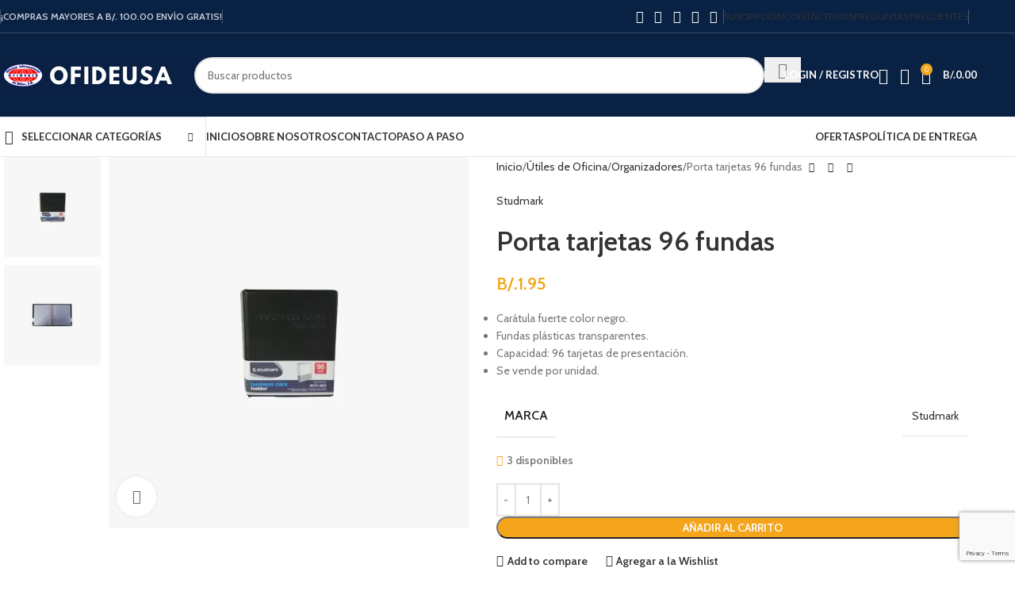

--- FILE ---
content_type: text/html; charset=UTF-8
request_url: https://ofideusa.net/producto/porta-tarjetas-96-fundas/
body_size: 57264
content:
<!DOCTYPE html>
<html lang="es">
<head>
	<meta charset="UTF-8">
	<link rel="profile" href="https://gmpg.org/xfn/11">
	<link rel="pingback" href="https://ofideusa.net/xmlrpc.php">

	<meta name='robots' content='index, follow, max-image-preview:large, max-snippet:-1, max-video-preview:-1' />
	<style>img:is([sizes="auto" i], [sizes^="auto," i]) { contain-intrinsic-size: 3000px 1500px }</style>
	<script>window._wca = window._wca || [];</script>
<!-- Jetpack Site Verification Tags -->
<meta name="google-site-verification" content="mTsnibG2J-UPV5Rwoabe3bHgobaWyngpNrPOAZrGUms" />

	<!-- This site is optimized with the Yoast SEO plugin v26.6 - https://yoast.com/wordpress/plugins/seo/ -->
	<title>Porta tarjetas 96 fundas | Ofideusa</title>
	<link rel="canonical" href="https://ofideusa.net/producto/porta-tarjetas-96-fundas/" />
	<meta property="og:locale" content="es_ES" />
	<meta property="og:type" content="article" />
	<meta property="og:title" content="Porta tarjetas 96 fundas | Ofideusa" />
	<meta property="og:description" content="Carátula fuerte color negro.  Fundas plásticas transparentes.  Capacidad: 96 tarjetas de presentación.  Se vende por unidad." />
	<meta property="og:url" content="https://ofideusa.net/producto/porta-tarjetas-96-fundas/" />
	<meta property="og:site_name" content="Ofideusa" />
	<meta property="article:publisher" content="https://www.facebook.com/Ofideusa.utiles/" />
	<meta property="article:modified_time" content="2022-09-10T17:06:31+00:00" />
	<meta property="og:image" content="https://ofideusa.net/wp-content/uploads/2022/05/Porta-tarjetas-96-fundas.webp" />
	<meta property="og:image:width" content="795" />
	<meta property="og:image:height" content="820" />
	<meta property="og:image:type" content="image/webp" />
	<meta name="twitter:card" content="summary_large_image" />
	<script type="application/ld+json" class="yoast-schema-graph">{"@context":"https://schema.org","@graph":[{"@type":"WebPage","@id":"https://ofideusa.net/producto/porta-tarjetas-96-fundas/","url":"https://ofideusa.net/producto/porta-tarjetas-96-fundas/","name":"Porta tarjetas 96 fundas | Ofideusa","isPartOf":{"@id":"https://ofideusa.net/#website"},"primaryImageOfPage":{"@id":"https://ofideusa.net/producto/porta-tarjetas-96-fundas/#primaryimage"},"image":{"@id":"https://ofideusa.net/producto/porta-tarjetas-96-fundas/#primaryimage"},"thumbnailUrl":"https://i0.wp.com/ofideusa.net/wp-content/uploads/2022/05/Porta-tarjetas-96-fundas.webp?fit=795%2C820&ssl=1","datePublished":"2022-05-09T20:08:21+00:00","dateModified":"2022-09-10T17:06:31+00:00","breadcrumb":{"@id":"https://ofideusa.net/producto/porta-tarjetas-96-fundas/#breadcrumb"},"inLanguage":"es","potentialAction":[{"@type":"ReadAction","target":["https://ofideusa.net/producto/porta-tarjetas-96-fundas/"]}]},{"@type":"ImageObject","inLanguage":"es","@id":"https://ofideusa.net/producto/porta-tarjetas-96-fundas/#primaryimage","url":"https://i0.wp.com/ofideusa.net/wp-content/uploads/2022/05/Porta-tarjetas-96-fundas.webp?fit=795%2C820&ssl=1","contentUrl":"https://i0.wp.com/ofideusa.net/wp-content/uploads/2022/05/Porta-tarjetas-96-fundas.webp?fit=795%2C820&ssl=1","width":795,"height":820,"caption":"Carátula fuerte color negro. Fundas plásticas transparentes. Capacidad: 96 tarjetas de presentación. Se vende por unidad."},{"@type":"BreadcrumbList","@id":"https://ofideusa.net/producto/porta-tarjetas-96-fundas/#breadcrumb","itemListElement":[{"@type":"ListItem","position":1,"name":"Portada","item":"https://ofideusa.net/"},{"@type":"ListItem","position":2,"name":"Tienda","item":"https://ofideusa.net/tienda/"},{"@type":"ListItem","position":3,"name":"Porta tarjetas 96 fundas"}]},{"@type":"WebSite","@id":"https://ofideusa.net/#website","url":"https://ofideusa.net/","name":"Ofideusa","description":"Útiles de oficina y más","publisher":{"@id":"https://ofideusa.net/#organization"},"potentialAction":[{"@type":"SearchAction","target":{"@type":"EntryPoint","urlTemplate":"https://ofideusa.net/?s={search_term_string}"},"query-input":{"@type":"PropertyValueSpecification","valueRequired":true,"valueName":"search_term_string"}}],"inLanguage":"es"},{"@type":"Organization","@id":"https://ofideusa.net/#organization","name":"Ofideusa","url":"https://ofideusa.net/","logo":{"@type":"ImageObject","inLanguage":"es","@id":"https://ofideusa.net/#/schema/logo/image/","url":"https://i0.wp.com/ofideusa.net/wp-content/uploads/2022/08/cropped-icon-Ofideusa-logo.png?fit=512%2C512&ssl=1","contentUrl":"https://i0.wp.com/ofideusa.net/wp-content/uploads/2022/08/cropped-icon-Ofideusa-logo.png?fit=512%2C512&ssl=1","width":512,"height":512,"caption":"Ofideusa"},"image":{"@id":"https://ofideusa.net/#/schema/logo/image/"},"sameAs":["https://www.facebook.com/Ofideusa.utiles/","https://www.instagram.com/ofideusa.utiles/"]}]}</script>
	<!-- / Yoast SEO plugin. -->


<link rel='dns-prefetch' href='//stats.wp.com' />
<link rel='dns-prefetch' href='//capi-automation.s3.us-east-2.amazonaws.com' />
<link rel='dns-prefetch' href='//fonts.googleapis.com' />
<link rel='preconnect' href='//i0.wp.com' />
<link rel='preconnect' href='//c0.wp.com' />
<link rel="alternate" type="application/rss+xml" title="Ofideusa &raquo; Feed" href="https://ofideusa.net/feed/" />
<link rel="alternate" type="application/rss+xml" title="Ofideusa &raquo; Feed de los comentarios" href="https://ofideusa.net/comments/feed/" />

<link rel='stylesheet' id='wp-block-library-css' href='https://c0.wp.com/c/6.8.3/wp-includes/css/dist/block-library/style.min.css' type='text/css' media='all' />
<link rel='stylesheet' id='mediaelement-css' href='https://c0.wp.com/c/6.8.3/wp-includes/js/mediaelement/mediaelementplayer-legacy.min.css' type='text/css' media='all' />
<link rel='stylesheet' id='wp-mediaelement-css' href='https://c0.wp.com/c/6.8.3/wp-includes/js/mediaelement/wp-mediaelement.min.css' type='text/css' media='all' />
<style id='jetpack-sharing-buttons-style-inline-css' type='text/css'>
.jetpack-sharing-buttons__services-list{display:flex;flex-direction:row;flex-wrap:wrap;gap:0;list-style-type:none;margin:5px;padding:0}.jetpack-sharing-buttons__services-list.has-small-icon-size{font-size:12px}.jetpack-sharing-buttons__services-list.has-normal-icon-size{font-size:16px}.jetpack-sharing-buttons__services-list.has-large-icon-size{font-size:24px}.jetpack-sharing-buttons__services-list.has-huge-icon-size{font-size:36px}@media print{.jetpack-sharing-buttons__services-list{display:none!important}}.editor-styles-wrapper .wp-block-jetpack-sharing-buttons{gap:0;padding-inline-start:0}ul.jetpack-sharing-buttons__services-list.has-background{padding:1.25em 2.375em}
</style>
<style id='global-styles-inline-css' type='text/css'>
:root{--wp--preset--aspect-ratio--square: 1;--wp--preset--aspect-ratio--4-3: 4/3;--wp--preset--aspect-ratio--3-4: 3/4;--wp--preset--aspect-ratio--3-2: 3/2;--wp--preset--aspect-ratio--2-3: 2/3;--wp--preset--aspect-ratio--16-9: 16/9;--wp--preset--aspect-ratio--9-16: 9/16;--wp--preset--color--black: #000000;--wp--preset--color--cyan-bluish-gray: #abb8c3;--wp--preset--color--white: #ffffff;--wp--preset--color--pale-pink: #f78da7;--wp--preset--color--vivid-red: #cf2e2e;--wp--preset--color--luminous-vivid-orange: #ff6900;--wp--preset--color--luminous-vivid-amber: #fcb900;--wp--preset--color--light-green-cyan: #7bdcb5;--wp--preset--color--vivid-green-cyan: #00d084;--wp--preset--color--pale-cyan-blue: #8ed1fc;--wp--preset--color--vivid-cyan-blue: #0693e3;--wp--preset--color--vivid-purple: #9b51e0;--wp--preset--gradient--vivid-cyan-blue-to-vivid-purple: linear-gradient(135deg,rgba(6,147,227,1) 0%,rgb(155,81,224) 100%);--wp--preset--gradient--light-green-cyan-to-vivid-green-cyan: linear-gradient(135deg,rgb(122,220,180) 0%,rgb(0,208,130) 100%);--wp--preset--gradient--luminous-vivid-amber-to-luminous-vivid-orange: linear-gradient(135deg,rgba(252,185,0,1) 0%,rgba(255,105,0,1) 100%);--wp--preset--gradient--luminous-vivid-orange-to-vivid-red: linear-gradient(135deg,rgba(255,105,0,1) 0%,rgb(207,46,46) 100%);--wp--preset--gradient--very-light-gray-to-cyan-bluish-gray: linear-gradient(135deg,rgb(238,238,238) 0%,rgb(169,184,195) 100%);--wp--preset--gradient--cool-to-warm-spectrum: linear-gradient(135deg,rgb(74,234,220) 0%,rgb(151,120,209) 20%,rgb(207,42,186) 40%,rgb(238,44,130) 60%,rgb(251,105,98) 80%,rgb(254,248,76) 100%);--wp--preset--gradient--blush-light-purple: linear-gradient(135deg,rgb(255,206,236) 0%,rgb(152,150,240) 100%);--wp--preset--gradient--blush-bordeaux: linear-gradient(135deg,rgb(254,205,165) 0%,rgb(254,45,45) 50%,rgb(107,0,62) 100%);--wp--preset--gradient--luminous-dusk: linear-gradient(135deg,rgb(255,203,112) 0%,rgb(199,81,192) 50%,rgb(65,88,208) 100%);--wp--preset--gradient--pale-ocean: linear-gradient(135deg,rgb(255,245,203) 0%,rgb(182,227,212) 50%,rgb(51,167,181) 100%);--wp--preset--gradient--electric-grass: linear-gradient(135deg,rgb(202,248,128) 0%,rgb(113,206,126) 100%);--wp--preset--gradient--midnight: linear-gradient(135deg,rgb(2,3,129) 0%,rgb(40,116,252) 100%);--wp--preset--font-size--small: 13px;--wp--preset--font-size--medium: 20px;--wp--preset--font-size--large: 36px;--wp--preset--font-size--x-large: 42px;--wp--preset--spacing--20: 0.44rem;--wp--preset--spacing--30: 0.67rem;--wp--preset--spacing--40: 1rem;--wp--preset--spacing--50: 1.5rem;--wp--preset--spacing--60: 2.25rem;--wp--preset--spacing--70: 3.38rem;--wp--preset--spacing--80: 5.06rem;--wp--preset--shadow--natural: 6px 6px 9px rgba(0, 0, 0, 0.2);--wp--preset--shadow--deep: 12px 12px 50px rgba(0, 0, 0, 0.4);--wp--preset--shadow--sharp: 6px 6px 0px rgba(0, 0, 0, 0.2);--wp--preset--shadow--outlined: 6px 6px 0px -3px rgba(255, 255, 255, 1), 6px 6px rgba(0, 0, 0, 1);--wp--preset--shadow--crisp: 6px 6px 0px rgba(0, 0, 0, 1);}:where(body) { margin: 0; }.wp-site-blocks > .alignleft { float: left; margin-right: 2em; }.wp-site-blocks > .alignright { float: right; margin-left: 2em; }.wp-site-blocks > .aligncenter { justify-content: center; margin-left: auto; margin-right: auto; }:where(.is-layout-flex){gap: 0.5em;}:where(.is-layout-grid){gap: 0.5em;}.is-layout-flow > .alignleft{float: left;margin-inline-start: 0;margin-inline-end: 2em;}.is-layout-flow > .alignright{float: right;margin-inline-start: 2em;margin-inline-end: 0;}.is-layout-flow > .aligncenter{margin-left: auto !important;margin-right: auto !important;}.is-layout-constrained > .alignleft{float: left;margin-inline-start: 0;margin-inline-end: 2em;}.is-layout-constrained > .alignright{float: right;margin-inline-start: 2em;margin-inline-end: 0;}.is-layout-constrained > .aligncenter{margin-left: auto !important;margin-right: auto !important;}.is-layout-constrained > :where(:not(.alignleft):not(.alignright):not(.alignfull)){margin-left: auto !important;margin-right: auto !important;}body .is-layout-flex{display: flex;}.is-layout-flex{flex-wrap: wrap;align-items: center;}.is-layout-flex > :is(*, div){margin: 0;}body .is-layout-grid{display: grid;}.is-layout-grid > :is(*, div){margin: 0;}body{padding-top: 0px;padding-right: 0px;padding-bottom: 0px;padding-left: 0px;}a:where(:not(.wp-element-button)){text-decoration: none;}:root :where(.wp-element-button, .wp-block-button__link){background-color: #32373c;border-width: 0;color: #fff;font-family: inherit;font-size: inherit;line-height: inherit;padding: calc(0.667em + 2px) calc(1.333em + 2px);text-decoration: none;}.has-black-color{color: var(--wp--preset--color--black) !important;}.has-cyan-bluish-gray-color{color: var(--wp--preset--color--cyan-bluish-gray) !important;}.has-white-color{color: var(--wp--preset--color--white) !important;}.has-pale-pink-color{color: var(--wp--preset--color--pale-pink) !important;}.has-vivid-red-color{color: var(--wp--preset--color--vivid-red) !important;}.has-luminous-vivid-orange-color{color: var(--wp--preset--color--luminous-vivid-orange) !important;}.has-luminous-vivid-amber-color{color: var(--wp--preset--color--luminous-vivid-amber) !important;}.has-light-green-cyan-color{color: var(--wp--preset--color--light-green-cyan) !important;}.has-vivid-green-cyan-color{color: var(--wp--preset--color--vivid-green-cyan) !important;}.has-pale-cyan-blue-color{color: var(--wp--preset--color--pale-cyan-blue) !important;}.has-vivid-cyan-blue-color{color: var(--wp--preset--color--vivid-cyan-blue) !important;}.has-vivid-purple-color{color: var(--wp--preset--color--vivid-purple) !important;}.has-black-background-color{background-color: var(--wp--preset--color--black) !important;}.has-cyan-bluish-gray-background-color{background-color: var(--wp--preset--color--cyan-bluish-gray) !important;}.has-white-background-color{background-color: var(--wp--preset--color--white) !important;}.has-pale-pink-background-color{background-color: var(--wp--preset--color--pale-pink) !important;}.has-vivid-red-background-color{background-color: var(--wp--preset--color--vivid-red) !important;}.has-luminous-vivid-orange-background-color{background-color: var(--wp--preset--color--luminous-vivid-orange) !important;}.has-luminous-vivid-amber-background-color{background-color: var(--wp--preset--color--luminous-vivid-amber) !important;}.has-light-green-cyan-background-color{background-color: var(--wp--preset--color--light-green-cyan) !important;}.has-vivid-green-cyan-background-color{background-color: var(--wp--preset--color--vivid-green-cyan) !important;}.has-pale-cyan-blue-background-color{background-color: var(--wp--preset--color--pale-cyan-blue) !important;}.has-vivid-cyan-blue-background-color{background-color: var(--wp--preset--color--vivid-cyan-blue) !important;}.has-vivid-purple-background-color{background-color: var(--wp--preset--color--vivid-purple) !important;}.has-black-border-color{border-color: var(--wp--preset--color--black) !important;}.has-cyan-bluish-gray-border-color{border-color: var(--wp--preset--color--cyan-bluish-gray) !important;}.has-white-border-color{border-color: var(--wp--preset--color--white) !important;}.has-pale-pink-border-color{border-color: var(--wp--preset--color--pale-pink) !important;}.has-vivid-red-border-color{border-color: var(--wp--preset--color--vivid-red) !important;}.has-luminous-vivid-orange-border-color{border-color: var(--wp--preset--color--luminous-vivid-orange) !important;}.has-luminous-vivid-amber-border-color{border-color: var(--wp--preset--color--luminous-vivid-amber) !important;}.has-light-green-cyan-border-color{border-color: var(--wp--preset--color--light-green-cyan) !important;}.has-vivid-green-cyan-border-color{border-color: var(--wp--preset--color--vivid-green-cyan) !important;}.has-pale-cyan-blue-border-color{border-color: var(--wp--preset--color--pale-cyan-blue) !important;}.has-vivid-cyan-blue-border-color{border-color: var(--wp--preset--color--vivid-cyan-blue) !important;}.has-vivid-purple-border-color{border-color: var(--wp--preset--color--vivid-purple) !important;}.has-vivid-cyan-blue-to-vivid-purple-gradient-background{background: var(--wp--preset--gradient--vivid-cyan-blue-to-vivid-purple) !important;}.has-light-green-cyan-to-vivid-green-cyan-gradient-background{background: var(--wp--preset--gradient--light-green-cyan-to-vivid-green-cyan) !important;}.has-luminous-vivid-amber-to-luminous-vivid-orange-gradient-background{background: var(--wp--preset--gradient--luminous-vivid-amber-to-luminous-vivid-orange) !important;}.has-luminous-vivid-orange-to-vivid-red-gradient-background{background: var(--wp--preset--gradient--luminous-vivid-orange-to-vivid-red) !important;}.has-very-light-gray-to-cyan-bluish-gray-gradient-background{background: var(--wp--preset--gradient--very-light-gray-to-cyan-bluish-gray) !important;}.has-cool-to-warm-spectrum-gradient-background{background: var(--wp--preset--gradient--cool-to-warm-spectrum) !important;}.has-blush-light-purple-gradient-background{background: var(--wp--preset--gradient--blush-light-purple) !important;}.has-blush-bordeaux-gradient-background{background: var(--wp--preset--gradient--blush-bordeaux) !important;}.has-luminous-dusk-gradient-background{background: var(--wp--preset--gradient--luminous-dusk) !important;}.has-pale-ocean-gradient-background{background: var(--wp--preset--gradient--pale-ocean) !important;}.has-electric-grass-gradient-background{background: var(--wp--preset--gradient--electric-grass) !important;}.has-midnight-gradient-background{background: var(--wp--preset--gradient--midnight) !important;}.has-small-font-size{font-size: var(--wp--preset--font-size--small) !important;}.has-medium-font-size{font-size: var(--wp--preset--font-size--medium) !important;}.has-large-font-size{font-size: var(--wp--preset--font-size--large) !important;}.has-x-large-font-size{font-size: var(--wp--preset--font-size--x-large) !important;}
:where(.wp-block-post-template.is-layout-flex){gap: 1.25em;}:where(.wp-block-post-template.is-layout-grid){gap: 1.25em;}
:where(.wp-block-columns.is-layout-flex){gap: 2em;}:where(.wp-block-columns.is-layout-grid){gap: 2em;}
:root :where(.wp-block-pullquote){font-size: 1.5em;line-height: 1.6;}
</style>
<style id='woocommerce-inline-inline-css' type='text/css'>
.woocommerce form .form-row .required { visibility: visible; }
</style>
<link rel='stylesheet' id='yappy_bg_para_woocommerce_wp_style-css' href='https://ofideusa.net/wp-content/plugins/yappy-bg-para-woocommerce//assets/wp_bg-payment.css?ver=6.8.3' type='text/css' media='all' />
<link rel='stylesheet' id='elementor-icons-css' href='https://ofideusa.net/wp-content/plugins/elementor/assets/lib/eicons/css/elementor-icons.min.css?ver=5.44.0' type='text/css' media='all' />
<link rel='stylesheet' id='elementor-frontend-css' href='https://ofideusa.net/wp-content/plugins/elementor/assets/css/frontend.min.css?ver=3.33.5' type='text/css' media='all' />
<link rel='stylesheet' id='elementor-post-8-css' href='https://ofideusa.net/wp-content/uploads/elementor/css/post-8.css?ver=1768899686' type='text/css' media='all' />
<link rel='stylesheet' id='wd-style-base-css' href='https://ofideusa.net/wp-content/themes/woodmart/css/parts/base.min.css?ver=8.2.7' type='text/css' media='all' />
<link rel='stylesheet' id='wd-helpers-wpb-elem-css' href='https://ofideusa.net/wp-content/themes/woodmart/css/parts/helpers-wpb-elem.min.css?ver=8.2.7' type='text/css' media='all' />
<link rel='stylesheet' id='wd-revolution-slider-css' href='https://ofideusa.net/wp-content/themes/woodmart/css/parts/int-rev-slider.min.css?ver=8.2.7' type='text/css' media='all' />
<link rel='stylesheet' id='wd-elementor-base-css' href='https://ofideusa.net/wp-content/themes/woodmart/css/parts/int-elem-base.min.css?ver=8.2.7' type='text/css' media='all' />
<link rel='stylesheet' id='wd-woocommerce-base-css' href='https://ofideusa.net/wp-content/themes/woodmart/css/parts/woocommerce-base.min.css?ver=8.2.7' type='text/css' media='all' />
<link rel='stylesheet' id='wd-mod-star-rating-css' href='https://ofideusa.net/wp-content/themes/woodmart/css/parts/mod-star-rating.min.css?ver=8.2.7' type='text/css' media='all' />
<link rel='stylesheet' id='wd-woocommerce-block-notices-css' href='https://ofideusa.net/wp-content/themes/woodmart/css/parts/woo-mod-block-notices.min.css?ver=8.2.7' type='text/css' media='all' />
<link rel='stylesheet' id='wd-woo-mod-quantity-css' href='https://ofideusa.net/wp-content/themes/woodmart/css/parts/woo-mod-quantity.min.css?ver=8.2.7' type='text/css' media='all' />
<link rel='stylesheet' id='wd-woo-single-prod-el-base-css' href='https://ofideusa.net/wp-content/themes/woodmart/css/parts/woo-single-prod-el-base.min.css?ver=8.2.7' type='text/css' media='all' />
<link rel='stylesheet' id='wd-woo-mod-stock-status-css' href='https://ofideusa.net/wp-content/themes/woodmart/css/parts/woo-mod-stock-status.min.css?ver=8.2.7' type='text/css' media='all' />
<link rel='stylesheet' id='wd-woo-mod-shop-attributes-css' href='https://ofideusa.net/wp-content/themes/woodmart/css/parts/woo-mod-shop-attributes.min.css?ver=8.2.7' type='text/css' media='all' />
<link rel='stylesheet' id='wd-wp-blocks-css' href='https://ofideusa.net/wp-content/themes/woodmart/css/parts/wp-blocks.min.css?ver=8.2.7' type='text/css' media='all' />
<link rel='stylesheet' id='child-style-css' href='https://ofideusa.net/wp-content/themes/woodmart-child/style.css?ver=8.2.7' type='text/css' media='all' />
<link rel='stylesheet' id='wd-header-base-css' href='https://ofideusa.net/wp-content/themes/woodmart/css/parts/header-base.min.css?ver=8.2.7' type='text/css' media='all' />
<link rel='stylesheet' id='wd-mod-tools-css' href='https://ofideusa.net/wp-content/themes/woodmart/css/parts/mod-tools.min.css?ver=8.2.7' type='text/css' media='all' />
<link rel='stylesheet' id='wd-header-elements-base-css' href='https://ofideusa.net/wp-content/themes/woodmart/css/parts/header-el-base.min.css?ver=8.2.7' type='text/css' media='all' />
<link rel='stylesheet' id='wd-social-icons-css' href='https://ofideusa.net/wp-content/themes/woodmart/css/parts/el-social-icons.min.css?ver=8.2.7' type='text/css' media='all' />
<link rel='stylesheet' id='wd-header-search-css' href='https://ofideusa.net/wp-content/themes/woodmart/css/parts/header-el-search.min.css?ver=8.2.7' type='text/css' media='all' />
<link rel='stylesheet' id='wd-header-search-form-css' href='https://ofideusa.net/wp-content/themes/woodmart/css/parts/header-el-search-form.min.css?ver=8.2.7' type='text/css' media='all' />
<link rel='stylesheet' id='wd-wd-search-form-css' href='https://ofideusa.net/wp-content/themes/woodmart/css/parts/wd-search-form.min.css?ver=8.2.7' type='text/css' media='all' />
<link rel='stylesheet' id='wd-wd-search-results-css' href='https://ofideusa.net/wp-content/themes/woodmart/css/parts/wd-search-results.min.css?ver=8.2.7' type='text/css' media='all' />
<link rel='stylesheet' id='wd-wd-search-dropdown-css' href='https://ofideusa.net/wp-content/themes/woodmart/css/parts/wd-search-dropdown.min.css?ver=8.2.7' type='text/css' media='all' />
<link rel='stylesheet' id='wd-woo-mod-login-form-css' href='https://ofideusa.net/wp-content/themes/woodmart/css/parts/woo-mod-login-form.min.css?ver=8.2.7' type='text/css' media='all' />
<link rel='stylesheet' id='wd-header-my-account-css' href='https://ofideusa.net/wp-content/themes/woodmart/css/parts/header-el-my-account.min.css?ver=8.2.7' type='text/css' media='all' />
<link rel='stylesheet' id='wd-header-cart-side-css' href='https://ofideusa.net/wp-content/themes/woodmart/css/parts/header-el-cart-side.min.css?ver=8.2.7' type='text/css' media='all' />
<link rel='stylesheet' id='wd-header-cart-css' href='https://ofideusa.net/wp-content/themes/woodmart/css/parts/header-el-cart.min.css?ver=8.2.7' type='text/css' media='all' />
<link rel='stylesheet' id='wd-widget-shopping-cart-css' href='https://ofideusa.net/wp-content/themes/woodmart/css/parts/woo-widget-shopping-cart.min.css?ver=8.2.7' type='text/css' media='all' />
<link rel='stylesheet' id='wd-widget-product-list-css' href='https://ofideusa.net/wp-content/themes/woodmart/css/parts/woo-widget-product-list.min.css?ver=8.2.7' type='text/css' media='all' />
<link rel='stylesheet' id='wd-header-mobile-nav-dropdown-css' href='https://ofideusa.net/wp-content/themes/woodmart/css/parts/header-el-mobile-nav-dropdown.min.css?ver=8.2.7' type='text/css' media='all' />
<link rel='stylesheet' id='wd-header-categories-nav-css' href='https://ofideusa.net/wp-content/themes/woodmart/css/parts/header-el-category-nav.min.css?ver=8.2.7' type='text/css' media='all' />
<link rel='stylesheet' id='wd-mod-nav-vertical-css' href='https://ofideusa.net/wp-content/themes/woodmart/css/parts/mod-nav-vertical.min.css?ver=8.2.7' type='text/css' media='all' />
<link rel='stylesheet' id='wd-mod-nav-vertical-design-default-css' href='https://ofideusa.net/wp-content/themes/woodmart/css/parts/mod-nav-vertical-design-default.min.css?ver=8.2.7' type='text/css' media='all' />
<link rel='stylesheet' id='wd-mod-nav-menu-label-css' href='https://ofideusa.net/wp-content/themes/woodmart/css/parts/mod-nav-menu-label.min.css?ver=8.2.7' type='text/css' media='all' />
<link rel='stylesheet' id='wd-page-title-css' href='https://ofideusa.net/wp-content/themes/woodmart/css/parts/page-title.min.css?ver=8.2.7' type='text/css' media='all' />
<link rel='stylesheet' id='wd-woo-single-prod-predefined-css' href='https://ofideusa.net/wp-content/themes/woodmart/css/parts/woo-single-prod-predefined.min.css?ver=8.2.7' type='text/css' media='all' />
<link rel='stylesheet' id='wd-woo-single-prod-and-quick-view-predefined-css' href='https://ofideusa.net/wp-content/themes/woodmart/css/parts/woo-single-prod-and-quick-view-predefined.min.css?ver=8.2.7' type='text/css' media='all' />
<link rel='stylesheet' id='wd-woo-single-prod-el-tabs-predefined-css' href='https://ofideusa.net/wp-content/themes/woodmart/css/parts/woo-single-prod-el-tabs-predefined.min.css?ver=8.2.7' type='text/css' media='all' />
<link rel='stylesheet' id='wd-woo-single-prod-el-gallery-css' href='https://ofideusa.net/wp-content/themes/woodmart/css/parts/woo-single-prod-el-gallery.min.css?ver=8.2.7' type='text/css' media='all' />
<link rel='stylesheet' id='wd-woo-single-prod-el-gallery-opt-thumb-left-desktop-css' href='https://ofideusa.net/wp-content/themes/woodmart/css/parts/woo-single-prod-el-gallery-opt-thumb-left-desktop.min.css?ver=8.2.7' type='text/css' media='all' />
<link rel='stylesheet' id='wd-swiper-css' href='https://ofideusa.net/wp-content/themes/woodmart/css/parts/lib-swiper.min.css?ver=8.2.7' type='text/css' media='all' />
<link rel='stylesheet' id='wd-swiper-arrows-css' href='https://ofideusa.net/wp-content/themes/woodmart/css/parts/lib-swiper-arrows.min.css?ver=8.2.7' type='text/css' media='all' />
<link rel='stylesheet' id='wd-photoswipe-css' href='https://ofideusa.net/wp-content/themes/woodmart/css/parts/lib-photoswipe.min.css?ver=8.2.7' type='text/css' media='all' />
<link rel='stylesheet' id='wd-woo-single-prod-el-navigation-css' href='https://ofideusa.net/wp-content/themes/woodmart/css/parts/woo-single-prod-el-navigation.min.css?ver=8.2.7' type='text/css' media='all' />
<link rel='stylesheet' id='wd-tabs-css' href='https://ofideusa.net/wp-content/themes/woodmart/css/parts/el-tabs.min.css?ver=8.2.7' type='text/css' media='all' />
<link rel='stylesheet' id='wd-woo-single-prod-el-tabs-opt-layout-tabs-css' href='https://ofideusa.net/wp-content/themes/woodmart/css/parts/woo-single-prod-el-tabs-opt-layout-tabs.min.css?ver=8.2.7' type='text/css' media='all' />
<link rel='stylesheet' id='wd-accordion-css' href='https://ofideusa.net/wp-content/themes/woodmart/css/parts/el-accordion.min.css?ver=8.2.7' type='text/css' media='all' />
<link rel='stylesheet' id='wd-accordion-elem-wpb-css' href='https://ofideusa.net/wp-content/themes/woodmart/css/parts/el-accordion-wpb-elem.min.css?ver=8.2.7' type='text/css' media='all' />
<link rel='stylesheet' id='wd-image-gallery-css' href='https://ofideusa.net/wp-content/themes/woodmart/css/parts/el-gallery.min.css?ver=8.2.7' type='text/css' media='all' />
<link rel='stylesheet' id='wd-text-block-css' href='https://ofideusa.net/wp-content/themes/woodmart/css/parts/el-text-block.min.css?ver=8.2.7' type='text/css' media='all' />
<link rel='stylesheet' id='wd-button-css' href='https://ofideusa.net/wp-content/themes/woodmart/css/parts/el-button.min.css?ver=8.2.7' type='text/css' media='all' />
<link rel='stylesheet' id='wd-product-loop-css' href='https://ofideusa.net/wp-content/themes/woodmart/css/parts/woo-product-loop.min.css?ver=8.2.7' type='text/css' media='all' />
<link rel='stylesheet' id='wd-product-loop-button-info-alt-css' href='https://ofideusa.net/wp-content/themes/woodmart/css/parts/woo-product-loop-button-info-alt.min.css?ver=8.2.7' type='text/css' media='all' />
<link rel='stylesheet' id='wd-woo-mod-add-btn-replace-css' href='https://ofideusa.net/wp-content/themes/woodmart/css/parts/woo-mod-add-btn-replace.min.css?ver=8.2.7' type='text/css' media='all' />
<link rel='stylesheet' id='wd-mfp-popup-css' href='https://ofideusa.net/wp-content/themes/woodmart/css/parts/lib-magnific-popup.min.css?ver=8.2.7' type='text/css' media='all' />
<link rel='stylesheet' id='wd-product-loop-base-css' href='https://ofideusa.net/wp-content/themes/woodmart/css/parts/woo-product-loop-base.min.css?ver=8.2.7' type='text/css' media='all' />
<link rel='stylesheet' id='wd-mod-more-description-css' href='https://ofideusa.net/wp-content/themes/woodmart/css/parts/mod-more-description.min.css?ver=8.2.7' type='text/css' media='all' />
<link rel='stylesheet' id='wd-woo-mod-product-labels-css' href='https://ofideusa.net/wp-content/themes/woodmart/css/parts/woo-mod-product-labels.min.css?ver=8.2.7' type='text/css' media='all' />
<link rel='stylesheet' id='wd-woo-mod-product-labels-rect-css' href='https://ofideusa.net/wp-content/themes/woodmart/css/parts/woo-mod-product-labels-rect.min.css?ver=8.2.7' type='text/css' media='all' />
<link rel='stylesheet' id='wd-swiper-pagin-css' href='https://ofideusa.net/wp-content/themes/woodmart/css/parts/lib-swiper-pagin.min.css?ver=8.2.7' type='text/css' media='all' />
<link rel='stylesheet' id='wd-widget-collapse-css' href='https://ofideusa.net/wp-content/themes/woodmart/css/parts/opt-widget-collapse.min.css?ver=8.2.7' type='text/css' media='all' />
<link rel='stylesheet' id='wd-footer-base-css' href='https://ofideusa.net/wp-content/themes/woodmart/css/parts/footer-base.min.css?ver=8.2.7' type='text/css' media='all' />
<link rel='stylesheet' id='wd-info-box-css' href='https://ofideusa.net/wp-content/themes/woodmart/css/parts/el-info-box.min.css?ver=8.2.7' type='text/css' media='all' />
<link rel='stylesheet' id='wd-wpcf7-css' href='https://ofideusa.net/wp-content/themes/woodmart/css/parts/int-wpcf7.min.css?ver=8.2.7' type='text/css' media='all' />
<link rel='stylesheet' id='wd-scroll-top-css' href='https://ofideusa.net/wp-content/themes/woodmart/css/parts/opt-scrolltotop.min.css?ver=8.2.7' type='text/css' media='all' />
<link rel='stylesheet' id='wd-header-my-account-sidebar-css' href='https://ofideusa.net/wp-content/themes/woodmart/css/parts/header-el-my-account-sidebar.min.css?ver=8.2.7' type='text/css' media='all' />
<link rel='stylesheet' id='wd-section-title-css' href='https://ofideusa.net/wp-content/themes/woodmart/css/parts/el-section-title.min.css?ver=8.2.7' type='text/css' media='all' />
<link rel='stylesheet' id='wd-cookies-popup-css' href='https://ofideusa.net/wp-content/themes/woodmart/css/parts/opt-cookies.min.css?ver=8.2.7' type='text/css' media='all' />
<link rel='stylesheet' id='xts-google-fonts-css' href='https://fonts.googleapis.com/css?family=Cabin%3A400%2C600%7CLato%3A400%2C700&#038;ver=8.2.7' type='text/css' media='all' />
<link rel='stylesheet' id='elementor-gf-local-roboto-css' href='https://ofideusa.net/wp-content/uploads/elementor/google-fonts/css/roboto.css?ver=1750365888' type='text/css' media='all' />
<link rel='stylesheet' id='elementor-gf-local-robotoslab-css' href='https://ofideusa.net/wp-content/uploads/elementor/google-fonts/css/robotoslab.css?ver=1750365909' type='text/css' media='all' />
<script type="text/javascript" src="https://c0.wp.com/c/6.8.3/wp-includes/js/jquery/jquery.min.js" id="jquery-core-js"></script>
<script type="text/javascript" src="https://c0.wp.com/c/6.8.3/wp-includes/js/jquery/jquery-migrate.min.js" id="jquery-migrate-js"></script>
<script type="text/javascript" src="https://c0.wp.com/p/woocommerce/10.4.3/assets/js/jquery-blockui/jquery.blockUI.min.js" id="wc-jquery-blockui-js" defer="defer" data-wp-strategy="defer"></script>
<script type="text/javascript" id="wc-add-to-cart-js-extra">
/* <![CDATA[ */
var wc_add_to_cart_params = {"ajax_url":"\/wp-admin\/admin-ajax.php","wc_ajax_url":"\/?wc-ajax=%%endpoint%%","i18n_view_cart":"Ver carrito","cart_url":"https:\/\/ofideusa.net\/carrito\/","is_cart":"","cart_redirect_after_add":"no"};
/* ]]> */
</script>
<script type="text/javascript" src="https://c0.wp.com/p/woocommerce/10.4.3/assets/js/frontend/add-to-cart.min.js" id="wc-add-to-cart-js" defer="defer" data-wp-strategy="defer"></script>
<script type="text/javascript" src="https://c0.wp.com/p/woocommerce/10.4.3/assets/js/zoom/jquery.zoom.min.js" id="wc-zoom-js" defer="defer" data-wp-strategy="defer"></script>
<script type="text/javascript" id="wc-single-product-js-extra">
/* <![CDATA[ */
var wc_single_product_params = {"i18n_required_rating_text":"Por favor elige una puntuaci\u00f3n","i18n_rating_options":["1 de 5 estrellas","2 de 5 estrellas","3 de 5 estrellas","4 de 5 estrellas","5 de 5 estrellas"],"i18n_product_gallery_trigger_text":"Ver galer\u00eda de im\u00e1genes a pantalla completa","review_rating_required":"yes","flexslider":{"rtl":false,"animation":"slide","smoothHeight":true,"directionNav":false,"controlNav":"thumbnails","slideshow":false,"animationSpeed":500,"animationLoop":false,"allowOneSlide":false},"zoom_enabled":"","zoom_options":[],"photoswipe_enabled":"","photoswipe_options":{"shareEl":false,"closeOnScroll":false,"history":false,"hideAnimationDuration":0,"showAnimationDuration":0},"flexslider_enabled":""};
/* ]]> */
</script>
<script type="text/javascript" src="https://c0.wp.com/p/woocommerce/10.4.3/assets/js/frontend/single-product.min.js" id="wc-single-product-js" defer="defer" data-wp-strategy="defer"></script>
<script type="text/javascript" src="https://c0.wp.com/p/woocommerce/10.4.3/assets/js/js-cookie/js.cookie.min.js" id="wc-js-cookie-js" defer="defer" data-wp-strategy="defer"></script>
<script type="text/javascript" id="woocommerce-js-extra">
/* <![CDATA[ */
var woocommerce_params = {"ajax_url":"\/wp-admin\/admin-ajax.php","wc_ajax_url":"\/?wc-ajax=%%endpoint%%","i18n_password_show":"Mostrar contrase\u00f1a","i18n_password_hide":"Ocultar contrase\u00f1a"};
/* ]]> */
</script>
<script type="text/javascript" src="https://c0.wp.com/p/woocommerce/10.4.3/assets/js/frontend/woocommerce.min.js" id="woocommerce-js" defer="defer" data-wp-strategy="defer"></script>
<script type="text/javascript" src="https://ofideusa.net/wp-content/plugins/yappy-bg-para-woocommerce//assets/bg-payment.js?ver=6.8.3" id="yappy_bg_para_woocommerce_wp_script-js"></script>
<script type="text/javascript" src="https://stats.wp.com/s-202605.js" id="woocommerce-analytics-js" defer="defer" data-wp-strategy="defer"></script>
<script type="text/javascript" src="https://ofideusa.net/wp-content/themes/woodmart/js/libs/device.min.js?ver=8.2.7" id="wd-device-library-js"></script>
<script type="text/javascript" src="https://ofideusa.net/wp-content/themes/woodmart/js/scripts/global/scrollBar.min.js?ver=8.2.7" id="wd-scrollbar-js"></script>
<link rel="https://api.w.org/" href="https://ofideusa.net/wp-json/" /><link rel="alternate" title="JSON" type="application/json" href="https://ofideusa.net/wp-json/wp/v2/product/9923" /><link rel="EditURI" type="application/rsd+xml" title="RSD" href="https://ofideusa.net/xmlrpc.php?rsd" />
<meta name="generator" content="WordPress 6.8.3" />
<meta name="generator" content="WooCommerce 10.4.3" />
<link rel='shortlink' href='https://ofideusa.net/?p=9923' />
<link rel="alternate" title="oEmbed (JSON)" type="application/json+oembed" href="https://ofideusa.net/wp-json/oembed/1.0/embed?url=https%3A%2F%2Fofideusa.net%2Fproducto%2Fporta-tarjetas-96-fundas%2F" />
<link rel="alternate" title="oEmbed (XML)" type="text/xml+oembed" href="https://ofideusa.net/wp-json/oembed/1.0/embed?url=https%3A%2F%2Fofideusa.net%2Fproducto%2Fporta-tarjetas-96-fundas%2F&#038;format=xml" />
	<style>img#wpstats{display:none}</style>
							<meta name="viewport" content="width=device-width, initial-scale=1.0, maximum-scale=1.0, user-scalable=no">
										<noscript><style>.woocommerce-product-gallery{ opacity: 1 !important; }</style></noscript>
	<meta name="generator" content="Elementor 3.33.5; features: additional_custom_breakpoints; settings: css_print_method-external, google_font-enabled, font_display-auto">
			<script  type="text/javascript">
				!function(f,b,e,v,n,t,s){if(f.fbq)return;n=f.fbq=function(){n.callMethod?
					n.callMethod.apply(n,arguments):n.queue.push(arguments)};if(!f._fbq)f._fbq=n;
					n.push=n;n.loaded=!0;n.version='2.0';n.queue=[];t=b.createElement(e);t.async=!0;
					t.src=v;s=b.getElementsByTagName(e)[0];s.parentNode.insertBefore(t,s)}(window,
					document,'script','https://connect.facebook.net/en_US/fbevents.js');
			</script>
			<!-- WooCommerce Facebook Integration Begin -->
			<script  type="text/javascript">

				fbq('init', '736368620795343', {}, {
    "agent": "woocommerce_0-10.4.3-3.5.15"
});

				document.addEventListener( 'DOMContentLoaded', function() {
					// Insert placeholder for events injected when a product is added to the cart through AJAX.
					document.body.insertAdjacentHTML( 'beforeend', '<div class=\"wc-facebook-pixel-event-placeholder\"></div>' );
				}, false );

			</script>
			<!-- WooCommerce Facebook Integration End -->
						<style>
				.e-con.e-parent:nth-of-type(n+4):not(.e-lazyloaded):not(.e-no-lazyload),
				.e-con.e-parent:nth-of-type(n+4):not(.e-lazyloaded):not(.e-no-lazyload) * {
					background-image: none !important;
				}
				@media screen and (max-height: 1024px) {
					.e-con.e-parent:nth-of-type(n+3):not(.e-lazyloaded):not(.e-no-lazyload),
					.e-con.e-parent:nth-of-type(n+3):not(.e-lazyloaded):not(.e-no-lazyload) * {
						background-image: none !important;
					}
				}
				@media screen and (max-height: 640px) {
					.e-con.e-parent:nth-of-type(n+2):not(.e-lazyloaded):not(.e-no-lazyload),
					.e-con.e-parent:nth-of-type(n+2):not(.e-lazyloaded):not(.e-no-lazyload) * {
						background-image: none !important;
					}
				}
			</style>
			<meta name="generator" content="Powered by Slider Revolution 6.7.34 - responsive, Mobile-Friendly Slider Plugin for WordPress with comfortable drag and drop interface." />
<script type="text/javascript">
                var ajaxurl = "https://ofideusa.net/wp-admin/admin-ajax.php";
              </script><link rel="icon" href="https://i0.wp.com/ofideusa.net/wp-content/uploads/2022/08/cropped-icon-Ofideusa-logo.png?fit=32%2C32&#038;ssl=1" sizes="32x32" />
<link rel="icon" href="https://i0.wp.com/ofideusa.net/wp-content/uploads/2022/08/cropped-icon-Ofideusa-logo.png?fit=192%2C192&#038;ssl=1" sizes="192x192" />
<link rel="apple-touch-icon" href="https://i0.wp.com/ofideusa.net/wp-content/uploads/2022/08/cropped-icon-Ofideusa-logo.png?fit=180%2C180&#038;ssl=1" />
<meta name="msapplication-TileImage" content="https://i0.wp.com/ofideusa.net/wp-content/uploads/2022/08/cropped-icon-Ofideusa-logo.png?fit=270%2C270&#038;ssl=1" />
<script data-jetpack-boost="ignore">function setREVStartSize(e){
			//window.requestAnimationFrame(function() {
				window.RSIW = window.RSIW===undefined ? window.innerWidth : window.RSIW;
				window.RSIH = window.RSIH===undefined ? window.innerHeight : window.RSIH;
				try {
					var pw = document.getElementById(e.c).parentNode.offsetWidth,
						newh;
					pw = pw===0 || isNaN(pw) || (e.l=="fullwidth" || e.layout=="fullwidth") ? window.RSIW : pw;
					e.tabw = e.tabw===undefined ? 0 : parseInt(e.tabw);
					e.thumbw = e.thumbw===undefined ? 0 : parseInt(e.thumbw);
					e.tabh = e.tabh===undefined ? 0 : parseInt(e.tabh);
					e.thumbh = e.thumbh===undefined ? 0 : parseInt(e.thumbh);
					e.tabhide = e.tabhide===undefined ? 0 : parseInt(e.tabhide);
					e.thumbhide = e.thumbhide===undefined ? 0 : parseInt(e.thumbhide);
					e.mh = e.mh===undefined || e.mh=="" || e.mh==="auto" ? 0 : parseInt(e.mh,0);
					if(e.layout==="fullscreen" || e.l==="fullscreen")
						newh = Math.max(e.mh,window.RSIH);
					else{
						e.gw = Array.isArray(e.gw) ? e.gw : [e.gw];
						for (var i in e.rl) if (e.gw[i]===undefined || e.gw[i]===0) e.gw[i] = e.gw[i-1];
						e.gh = e.el===undefined || e.el==="" || (Array.isArray(e.el) && e.el.length==0)? e.gh : e.el;
						e.gh = Array.isArray(e.gh) ? e.gh : [e.gh];
						for (var i in e.rl) if (e.gh[i]===undefined || e.gh[i]===0) e.gh[i] = e.gh[i-1];
											
						var nl = new Array(e.rl.length),
							ix = 0,
							sl;
						e.tabw = e.tabhide>=pw ? 0 : e.tabw;
						e.thumbw = e.thumbhide>=pw ? 0 : e.thumbw;
						e.tabh = e.tabhide>=pw ? 0 : e.tabh;
						e.thumbh = e.thumbhide>=pw ? 0 : e.thumbh;
						for (var i in e.rl) nl[i] = e.rl[i]<window.RSIW ? 0 : e.rl[i];
						sl = nl[0];
						for (var i in nl) if (sl>nl[i] && nl[i]>0) { sl = nl[i]; ix=i;}
						var m = pw>(e.gw[ix]+e.tabw+e.thumbw) ? 1 : (pw-(e.tabw+e.thumbw)) / (e.gw[ix]);
						newh =  (e.gh[ix] * m) + (e.tabh + e.thumbh);
					}
					var el = document.getElementById(e.c);
					if (el!==null && el) el.style.height = newh+"px";
					el = document.getElementById(e.c+"_wrapper");
					if (el!==null && el) {
						el.style.height = newh+"px";
						el.style.display = "block";
					}
				} catch(e){
					console.log("Failure at Presize of Slider:" + e)
				}
			//});
		  };</script>
<style>
		
		</style>			<style id="wd-style-header_541962-css" data-type="wd-style-header_541962">
				:root{
	--wd-top-bar-h: 41px;
	--wd-top-bar-sm-h: .00001px;
	--wd-top-bar-sticky-h: .00001px;
	--wd-top-bar-brd-w: 1px;

	--wd-header-general-h: 105px;
	--wd-header-general-sm-h: 60px;
	--wd-header-general-sticky-h: .00001px;
	--wd-header-general-brd-w: .00001px;

	--wd-header-bottom-h: 50px;
	--wd-header-bottom-sm-h: 60px;
	--wd-header-bottom-sticky-h: .00001px;
	--wd-header-bottom-brd-w: 1px;

	--wd-header-clone-h: 60px;

	--wd-header-brd-w: calc(var(--wd-top-bar-brd-w) + var(--wd-header-general-brd-w) + var(--wd-header-bottom-brd-w));
	--wd-header-h: calc(var(--wd-top-bar-h) + var(--wd-header-general-h) + var(--wd-header-bottom-h) + var(--wd-header-brd-w));
	--wd-header-sticky-h: calc(var(--wd-top-bar-sticky-h) + var(--wd-header-general-sticky-h) + var(--wd-header-bottom-sticky-h) + var(--wd-header-clone-h) + var(--wd-header-brd-w));
	--wd-header-sm-h: calc(var(--wd-top-bar-sm-h) + var(--wd-header-general-sm-h) + var(--wd-header-bottom-sm-h) + var(--wd-header-brd-w));
}

.whb-top-bar .wd-dropdown {
	margin-top: 0.5px;
}

.whb-top-bar .wd-dropdown:after {
	height: 10.5px;
}



:root:has(.whb-top-bar.whb-border-boxed) {
	--wd-top-bar-brd-w: .00001px;
}

@media (max-width: 1024px) {
:root:has(.whb-top-bar.whb-hidden-mobile) {
	--wd-top-bar-brd-w: .00001px;
}
}


:root:has(.whb-header-bottom.whb-border-boxed) {
	--wd-header-bottom-brd-w: .00001px;
}

@media (max-width: 1024px) {
:root:has(.whb-header-bottom.whb-hidden-mobile) {
	--wd-header-bottom-brd-w: .00001px;
}
}

.whb-header-bottom .wd-dropdown {
	margin-top: 5px;
}

.whb-header-bottom .wd-dropdown:after {
	height: 15px;
}


.whb-clone.whb-sticked .wd-dropdown:not(.sub-sub-menu) {
	margin-top: 10px;
}

.whb-clone.whb-sticked .wd-dropdown:not(.sub-sub-menu):after {
	height: 20px;
}

		
.whb-top-bar {
	background-color: rgba(9, 33, 67, 1);border-color: rgba(58, 77, 105, 1);border-bottom-width: 1px;border-bottom-style: solid;
}

.whb-9x1ytaxq7aphtb3npidp form.searchform {
	--wd-form-height: 46px;
}
.whb-general-header {
	background-color: rgba(9, 33, 67, 1);border-bottom-width: 0px;border-bottom-style: solid;
}
.whb-wjlcubfdmlq3d7jvmt23 .menu-opener { background-color: rgba(255, 255, 255, 1); }.whb-wjlcubfdmlq3d7jvmt23 .menu-opener { border-color: rgba(129, 129, 129, 0.2);border-bottom-width: 1px;border-bottom-style: solid;border-top-width: 1px;border-top-style: solid;border-left-width: 1px;border-left-style: solid;border-right-width: 1px;border-right-style: solid; }
.whb-e6fk2q1nh63jdb1d9uvu form.searchform {
	--wd-form-height: 42px;
}
.whb-header-bottom {
	border-color: rgba(129, 129, 129, 0.2);border-bottom-width: 1px;border-bottom-style: solid;
}
			</style>
						<style id="wd-style-theme_settings_default-css" data-type="wd-style-theme_settings_default">
				@font-face {
	font-weight: normal;
	font-style: normal;
	font-family: "woodmart-font";
	src: url("//ofideusa.net/wp-content/themes/woodmart/fonts/woodmart-font-1-400.woff2?v=8.2.7") format("woff2");
}

@font-face {
	font-family: "star";
	font-weight: 400;
	font-style: normal;
	src: url("//ofideusa.net/wp-content/plugins/woocommerce/assets/fonts/star.eot?#iefix") format("embedded-opentype"), url("//ofideusa.net/wp-content/plugins/woocommerce/assets/fonts/star.woff") format("woff"), url("//ofideusa.net/wp-content/plugins/woocommerce/assets/fonts/star.ttf") format("truetype"), url("//ofideusa.net/wp-content/plugins/woocommerce/assets/fonts/star.svg#star") format("svg");
}

@font-face {
	font-family: "WooCommerce";
	font-weight: 400;
	font-style: normal;
	src: url("//ofideusa.net/wp-content/plugins/woocommerce/assets/fonts/WooCommerce.eot?#iefix") format("embedded-opentype"), url("//ofideusa.net/wp-content/plugins/woocommerce/assets/fonts/WooCommerce.woff") format("woff"), url("//ofideusa.net/wp-content/plugins/woocommerce/assets/fonts/WooCommerce.ttf") format("truetype"), url("//ofideusa.net/wp-content/plugins/woocommerce/assets/fonts/WooCommerce.svg#WooCommerce") format("svg");
}

:root {
	--wd-text-font: "Cabin", Arial, Helvetica, sans-serif;
	--wd-text-font-weight: 400;
	--wd-text-color: #777777;
	--wd-text-font-size: 14px;
	--wd-title-font: "Cabin", Arial, Helvetica, sans-serif;
	--wd-title-font-weight: 600;
	--wd-title-color: #242424;
	--wd-entities-title-font: "Cabin", Arial, Helvetica, sans-serif;
	--wd-entities-title-font-weight: 600;
	--wd-entities-title-color: #333333;
	--wd-entities-title-color-hover: rgb(51 51 51 / 65%);
	--wd-alternative-font: "Lato", Arial, Helvetica, sans-serif;
	--wd-widget-title-font: "Cabin", Arial, Helvetica, sans-serif;
	--wd-widget-title-font-weight: 600;
	--wd-widget-title-transform: uppercase;
	--wd-widget-title-color: #333;
	--wd-widget-title-font-size: 16px;
	--wd-header-el-font: "Lato", Arial, Helvetica, sans-serif;
	--wd-header-el-font-weight: 700;
	--wd-header-el-transform: uppercase;
	--wd-header-el-font-size: 13px;
	--wd-primary-color: rgb(244,165,28);
	--wd-alternative-color: #fbbc34;
	--wd-link-color: #333333;
	--wd-link-color-hover: #242424;
	--btn-default-bgcolor: #f7f7f7;
	--btn-default-bgcolor-hover: #efefef;
	--btn-accented-bgcolor: rgb(244,165,28);
	--btn-accented-bgcolor-hover: rgb(222,150,26);
	--wd-form-brd-width: 2px;
	--notices-success-bg: rgb(69,150,71);
	--notices-success-color: #fff;
	--notices-warning-bg: #E0B252;
	--notices-warning-color: #fff;
}
.wd-popup.wd-age-verify {
	--wd-popup-width: 500px;
}
.wd-popup.wd-promo-popup {
	background-color: rgb(255,255,255);
	background-image: url(https://ofideusa.net/wp-content/uploads/2022/08/SUSCRIBETE-02.webp);
	background-repeat: no-repeat;
	background-size: cover;
	background-position: center center;
	--wd-popup-width: 800px;
}
:is(.woodmart-woocommerce-layered-nav, .wd-product-category-filter) .wd-scroll-content {
	max-height: 223px;
}
.wd-page-title {
	background-color: rgb(0,0,0);
	background-image: url(https://ofideusa.net/wp-content/uploads/2022/07/BACKGROUND-TITTLE-1.webp);
	background-size: cover;
	background-position: center center;
}
.wd-footer {
	background-color: rgb(9,33,67);
	background-image: none;
}
html .product.wd-cat .wd-entities-title, html .product.wd-cat.cat-design-replace-title .wd-entities-title, html .wd-masonry-first .wd-cat:first-child .wd-entities-title {
	font-size: 16px;
}
.wd-popup.popup-quick-view {
	--wd-popup-width: 920px;
}
:root{
--wd-container-w: 1222px;
--wd-form-brd-radius: 35px;
--btn-default-color: #333;
--btn-default-color-hover: #333;
--btn-accented-color: #fff;
--btn-accented-color-hover: #fff;
--btn-default-brd-radius: 35px;
--btn-default-box-shadow: none;
--btn-default-box-shadow-hover: none;
--btn-accented-brd-radius: 35px;
--btn-accented-box-shadow: none;
--btn-accented-box-shadow-hover: none;
--wd-brd-radius: 0px;
}

@media (min-width: 1222px) {
section.elementor-section.wd-section-stretch > .elementor-container {
margin-left: auto;
margin-right: auto;
}
}


@media (min-width: 768px) and (max-width: 1024px) {
	.offcanvas-sidebar-mobile:not(.wd-on-toolbar) .wd-sidebar-opener {
    display: none;
}
}

@media (max-width: 576px) {
	.offcanvas-sidebar-mobile:not(.wd-on-toolbar) .wd-sidebar-opener {
    display: none;
}
}

			</style>
			</head>

<body class="wp-singular product-template-default single single-product postid-9923 wp-theme-woodmart wp-child-theme-woodmart-child theme-woodmart woocommerce woocommerce-page woocommerce-no-js wrapper-full-width  categories-accordion-on woodmart-ajax-shop-on elementor-default elementor-kit-8">
			<script type="text/javascript" id="wd-flicker-fix">// Flicker fix.</script>	
	
	<div class="wd-page-wrapper website-wrapper">
									<header class="whb-header whb-header_541962 whb-sticky-shadow whb-scroll-slide whb-sticky-clone whb-hide-on-scroll">
					<div class="whb-main-header">
	
<div class="whb-row whb-top-bar whb-not-sticky-row whb-with-bg whb-border-fullwidth whb-color-light whb-hidden-mobile whb-flex-flex-middle">
	<div class="container">
		<div class="whb-flex-row whb-top-bar-inner">
			<div class="whb-column whb-col-left whb-column5 whb-visible-lg">
	<div class="wd-header-divider wd-full-height whb-6qlzxjkwxc7c99pwxqav"></div>

<div class="wd-header-text reset-last-child whb-y4ro7npestv02kyrww49"><strong>¡COMPRAS MAYORES A B/. 100.00 ENVÍO GRATIS!</strong></div>
<div class="wd-header-divider wd-full-height whb-a69l9epvb55xo185u9u9"></div>
</div>
<div class="whb-column whb-col-center whb-column6 whb-visible-lg whb-empty-column">
	</div>
<div class="whb-column whb-col-right whb-column7 whb-visible-lg">
				<div
						class=" wd-social-icons wd-style-default social-follow wd-shape-circle  whb-43k0qayz7gg36f2jmmhk color-scheme-light text-center">
				
				
									<a rel="noopener noreferrer nofollow" href="https://www.facebook.com/ofideusa.utiles/" target="_blank" class=" wd-social-icon social-facebook" aria-label="Facebook social link">
						<span class="wd-icon"></span>
											</a>
				
				
				
				
									<a rel="noopener noreferrer nofollow" href="https://www.instagram.com/ofideusa.utiles/" target="_blank" class=" wd-social-icon social-instagram" aria-label="Instagram social link">
						<span class="wd-icon"></span>
											</a>
				
				
				
				
				
									<a rel="noopener noreferrer nofollow" href="https://www.linkedin.com/company/ofideusa" target="_blank" class=" wd-social-icon social-linkedin" aria-label="Linkedin social link">
						<span class="wd-icon"></span>
											</a>
				
				
				
				
				
				
				
				
				
									<a rel="noopener noreferrer nofollow" href="https://api.whatsapp.com/send?phone=50766451699" target="_blank" class="wd-hide-md  wd-social-icon social-whatsapp" aria-label="WhatsApp social link">
						<span class="wd-icon"></span>
											</a>

					<a rel="noopener noreferrer nofollow" href="https://api.whatsapp.com/send?phone=50766451699" target="_blank" class="wd-hide-lg  wd-social-icon social-whatsapp" aria-label="WhatsApp social link">
						<span class="wd-icon"></span>
											</a>
				
				
				
									<a rel="noopener noreferrer nofollow" href="https://www.tiktok.com/@ofideusa" target="_blank" class=" wd-social-icon social-tiktok" aria-label="TikTok social link">
						<span class="wd-icon"></span>
											</a>
				
				
				
				
				
			</div>

		<div class="wd-header-divider wd-full-height whb-aik22afewdiur23h71ba"></div>

<div class="wd-header-nav wd-header-secondary-nav whb-by7fngopqyq58lavfby3 text-right wd-full-height" role="navigation" aria-label="Secondary navigation">
	<ul id="menu-top-bar-right" class="menu wd-nav wd-nav-secondary wd-style-bordered wd-gap-s"><li id="menu-item-8417" class="woodmart-open-newsletter menu-item menu-item-type-custom menu-item-object-custom menu-item-8417 item-level-0 menu-simple-dropdown wd-event-hover" ><a href="#" class="woodmart-nav-link"><span class="nav-link-text">Suscripción</span></a></li>
<li id="menu-item-8718" class="menu-item menu-item-type-post_type menu-item-object-page menu-item-8718 item-level-0 menu-simple-dropdown wd-event-hover" ><a href="https://ofideusa.net/contacto/" class="woodmart-nav-link"><span class="nav-link-text">Contáctenos</span></a></li>
<li id="menu-item-8719" class="menu-item menu-item-type-post_type menu-item-object-page menu-item-8719 item-level-0 menu-simple-dropdown wd-event-hover" ><a href="https://ofideusa.net/contacto/" class="woodmart-nav-link"><span class="nav-link-text">Preguntas frecuentes</span></a></li>
</ul></div>
<div class="wd-header-divider wd-full-height whb-hvo7pk2f543doxhr21h5"></div>
</div>
<div class="whb-column whb-col-mobile whb-column_mobile1 whb-hidden-lg whb-empty-column">
	</div>
		</div>
	</div>
</div>

<div class="whb-row whb-general-header whb-sticky-row whb-with-bg whb-without-border whb-color-light whb-flex-flex-middle">
	<div class="container">
		<div class="whb-flex-row whb-general-header-inner">
			<div class="whb-column whb-col-left whb-column8 whb-visible-lg">
	<div class="site-logo whb-gs8bcnxektjsro21n657">
	<a href="https://ofideusa.net/" class="wd-logo wd-main-logo" rel="home" aria-label="Site logo">
		<img width="245" height="40" src="https://i0.wp.com/ofideusa.net/wp-content/uploads/2022/03/1.png?fit=245%2C40&amp;ssl=1" class="attachment-full size-full" alt="" style="max-width:245px;" decoding="async" srcset="https://i0.wp.com/ofideusa.net/wp-content/uploads/2022/03/1.png?w=245&amp;ssl=1 245w, https://i0.wp.com/ofideusa.net/wp-content/uploads/2022/03/1.png?resize=150%2C24&amp;ssl=1 150w" sizes="(max-width: 245px) 100vw, 245px" />	</a>
	</div>
</div>
<div class="whb-column whb-col-center whb-column9 whb-visible-lg">
	
<div class="whb-space-element whb-r1zs6mpgi6bmsbvwzszd " style="width:10px;"></div>
<div class="wd-search-form  wd-header-search-form wd-display-form whb-9x1ytaxq7aphtb3npidp">

<form role="search" method="get" class="searchform  wd-style-with-bg woodmart-ajax-search" action="https://ofideusa.net/"  data-thumbnail="1" data-price="1" data-post_type="product" data-count="20" data-sku="0" data-symbols_count="3" data-include_cat_search="no" autocomplete="off">
	<input type="text" class="s" placeholder="Buscar productos" value="" name="s" aria-label="Search" title="Buscar productos" required/>
	<input type="hidden" name="post_type" value="product">

	<span class="wd-clear-search wd-hide"></span>

	
	<button type="submit" class="searchsubmit">
		<span>
			Search		</span>
			</button>
</form>

	<div class="wd-search-results-wrapper">
		<div class="wd-search-results wd-dropdown-results wd-dropdown wd-scroll">
			<div class="wd-scroll-content">
				
				
							</div>
		</div>
	</div>

</div>

<div class="whb-space-element whb-bl9ba3piar26qqnzgblk " style="width:10px;"></div>
</div>
<div class="whb-column whb-col-right whb-column10 whb-visible-lg">
	
<div class="whb-space-element whb-d6tcdhggjbqbrs217tl1 " style="width:15px;"></div>
<div class="wd-header-my-account wd-tools-element wd-event-hover wd-design-1 wd-account-style-text login-side-opener whb-vssfpylqqax9pvkfnxoz">
			<a href="https://ofideusa.net/mi-cuenta/" title="Mi cuenta">
			
				<span class="wd-tools-icon">
									</span>
				<span class="wd-tools-text">
				Login / Registro			</span>

					</a>

			</div>

<div class="wd-header-wishlist wd-tools-element wd-style-icon wd-with-count wd-design-2 whb-a22wdkiy3r40yw2paskq" title="Wishlist">
	<a href="https://ofideusa.net/wishlist/" title="Wishlist products">
		
			<span class="wd-tools-icon">
				
									<span class="wd-tools-count">
						0					</span>
							</span>

			<span class="wd-tools-text">
				Wishlist			</span>

			</a>
</div>

<div class="wd-header-compare wd-tools-element wd-style-icon wd-with-count wd-design-2 whb-yue0cz6v4v786nxxerro">
	<a href="https://ofideusa.net/comparar/" title="Comparar productos">
		
			<span class="wd-tools-icon">
				
									<span class="wd-tools-count">0</span>
							</span>
			<span class="wd-tools-text">
				Comparar			</span>

			</a>
	</div>

<div class="wd-header-cart wd-tools-element wd-design-2 cart-widget-opener whb-nedhm962r512y1xz9j06">
	<a href="https://ofideusa.net/carrito/" title="Carrito">
		
			<span class="wd-tools-icon wd-icon-alt">
															<span class="wd-cart-number wd-tools-count">0 <span>items</span></span>
									</span>
			<span class="wd-tools-text">
				
										<span class="wd-cart-subtotal"><span class="woocommerce-Price-amount amount"><bdi><span class="woocommerce-Price-currencySymbol">B/.</span>0.00</bdi></span></span>
					</span>

			</a>
	</div>
</div>
<div class="whb-column whb-mobile-left whb-column_mobile2 whb-hidden-lg">
	<div class="wd-tools-element wd-header-mobile-nav wd-style-text wd-design-1 whb-g1k0m1tib7raxrwkm1t3">
	<a href="#" rel="nofollow" aria-label="Open mobile menu">
		
		<span class="wd-tools-icon">
					</span>

		<span class="wd-tools-text">Menú</span>

			</a>
</div></div>
<div class="whb-column whb-mobile-center whb-column_mobile3 whb-hidden-lg">
	<div class="site-logo whb-lt7vdqgaccmapftzurvt">
	<a href="https://ofideusa.net/" class="wd-logo wd-main-logo" rel="home" aria-label="Site logo">
		<img width="245" height="40" src="https://i0.wp.com/ofideusa.net/wp-content/uploads/2022/03/1.png?fit=245%2C40&amp;ssl=1" class="attachment-full size-full" alt="" style="max-width:179px;" decoding="async" srcset="https://i0.wp.com/ofideusa.net/wp-content/uploads/2022/03/1.png?w=245&amp;ssl=1 245w, https://i0.wp.com/ofideusa.net/wp-content/uploads/2022/03/1.png?resize=150%2C24&amp;ssl=1 150w" sizes="(max-width: 245px) 100vw, 245px" />	</a>
	</div>
</div>
<div class="whb-column whb-mobile-right whb-column_mobile4 whb-hidden-lg">
	
<div class="wd-header-cart wd-tools-element wd-design-5 cart-widget-opener whb-trk5sfmvib0ch1s1qbtc">
	<a href="https://ofideusa.net/carrito/" title="Carrito">
		
			<span class="wd-tools-icon wd-icon-alt">
															<span class="wd-cart-number wd-tools-count">0 <span>items</span></span>
									</span>
			<span class="wd-tools-text">
				
										<span class="wd-cart-subtotal"><span class="woocommerce-Price-amount amount"><bdi><span class="woocommerce-Price-currencySymbol">B/.</span>0.00</bdi></span></span>
					</span>

			</a>
	</div>
</div>
		</div>
	</div>
</div>

<div class="whb-row whb-header-bottom whb-sticky-row whb-without-bg whb-border-fullwidth whb-color-dark whb-flex-flex-middle">
	<div class="container">
		<div class="whb-flex-row whb-header-bottom-inner">
			<div class="whb-column whb-col-left whb-column11 whb-visible-lg">
	
<div class="wd-header-cats wd-style-1 wd-event-hover whb-wjlcubfdmlq3d7jvmt23" role="navigation" aria-label="Header categories navigation">
	<span class="menu-opener color-scheme-dark has-bg">
					<span class="menu-opener-icon"></span>
		
		<span class="menu-open-label">
			Seleccionar Categorías		</span>
	</span>
	<div class="wd-dropdown wd-dropdown-cats">
		<ul id="menu-categorias" class="menu wd-nav wd-nav-vertical wd-design-default"><li id="menu-item-8630" class="menu-item menu-item-type-taxonomy menu-item-object-product_cat current-product-ancestor current-menu-parent current-product-parent menu-item-8630 item-level-0 menu-mega-dropdown wd-event-hover menu-item-has-children dropdown-with-height" style="--wd-dropdown-height: 595px;--wd-dropdown-width: 800px;"><a href="https://ofideusa.net/categoria/utiles-oficina/" class="woodmart-nav-link"><img loading="lazy" width="150" height="150" src="https://i0.wp.com/ofideusa.net/wp-content/uploads/2022/03/Utiles-de-Oficina.webp?resize=150%2C150&amp;ssl=1" class="wd-nav-img" alt="Útiles de Oficina" loading="lazy" decoding="async" srcset="https://i0.wp.com/ofideusa.net/wp-content/uploads/2022/03/Utiles-de-Oficina.webp?w=503&amp;ssl=1 503w, https://i0.wp.com/ofideusa.net/wp-content/uploads/2022/03/Utiles-de-Oficina.webp?resize=430%2C430&amp;ssl=1 430w, https://i0.wp.com/ofideusa.net/wp-content/uploads/2022/03/Utiles-de-Oficina.webp?resize=150%2C150&amp;ssl=1 150w, https://i0.wp.com/ofideusa.net/wp-content/uploads/2022/03/Utiles-de-Oficina.webp?resize=300%2C300&amp;ssl=1 300w" sizes="auto, (max-width: 150px) 100vw, 150px" /><span class="nav-link-text">Útiles de Oficina</span></a>
<div class="wd-dropdown-menu wd-dropdown wd-design-sized color-scheme-dark">

<div class="container wd-entry-content">
			<link rel="stylesheet" id="elementor-post-671-css" href="https://ofideusa.net/wp-content/uploads/elementor/css/post-671.css?ver=1768899686" type="text/css" media="all">
					<div data-elementor-type="wp-post" data-elementor-id="671" class="elementor elementor-671">
						<section class="wd-negative-gap elementor-section elementor-top-section elementor-element elementor-element-3f05254a elementor-section-content-top elementor-section-boxed elementor-section-height-default elementor-section-height-default" data-id="3f05254a" data-element_type="section">
						<div class="elementor-container elementor-column-gap-default">
					<div class="elementor-column elementor-col-25 elementor-top-column elementor-element elementor-element-1137277b" data-id="1137277b" data-element_type="column">
			<div class="elementor-widget-wrap elementor-element-populated">
						<div class="elementor-element elementor-element-0447aab elementor-widget elementor-widget-wd_image_or_svg" data-id="0447aab" data-element_type="widget" data-widget_type="wd_image_or_svg.default">
				<div class="elementor-widget-container">
					
		<div class="wd-image text-left">
								<img width="118" height="118" src="https://ofideusa.net/wp-content/uploads/2021/08/2-118x118.webp" class="attachment-118x118 size-118x118" alt="" decoding="async" srcset="https://i0.wp.com/ofideusa.net/wp-content/uploads/2021/08/2.webp?resize=118%2C118&amp;ssl=1 118w, https://i0.wp.com/ofideusa.net/wp-content/uploads/2021/08/2.webp?resize=150%2C150&amp;ssl=1 150w, https://i0.wp.com/ofideusa.net/wp-content/uploads/2021/08/2.webp?w=300&amp;ssl=1 300w" sizes="(max-width: 118px) 100vw, 118px" />					</div>

						</div>
				</div>
				<div class="elementor-element elementor-element-139a8063 elementor-widget elementor-widget-wd_extra_menu_list" data-id="139a8063" data-element_type="widget" data-widget_type="wd_extra_menu_list.default">
				<div class="elementor-widget-container">
								<ul class="wd-sub-menu wd-sub-accented  mega-menu-list">
				<li class="item-with-label item-label-primary">
											<a >
																						
															SECCIÓN 1							
													</a>
					
					<ul class="sub-sub-menu">
													
							<li class="item-with-label item-label-primary">
								<a  href="https://ofideusa.net/categoria/utiles-oficina/abrehuecos-ganchos/">
																												
																			Abrehuecos y ganchos									
																	</a>
							</li>
													
							<li class="item-with-label item-label-primary">
								<a  href="https://ofideusa.net/categoria/utiles-oficina/borradores-correctores/">
																												
																			Borradores y correctores									
																	</a>
							</li>
													
							<li class="item-with-label item-label-primary">
								<a  href="https://ofideusa.net/categoria/utiles-oficina/cajas-metal/">
																												
																			Cajas de metal									
																	</a>
							</li>
													
							<li class="item-with-label item-label-primary">
								<a  href="https://ofideusa.net/categoria/utiles-oficina/calculadoras-cintas/">
																												
																			Calculadoras y cintas									
																	</a>
							</li>
											</ul>
				</li>
			</ul>
						</div>
				</div>
					</div>
		</div>
				<div class="elementor-column elementor-col-25 elementor-top-column elementor-element elementor-element-263ba08" data-id="263ba08" data-element_type="column">
			<div class="elementor-widget-wrap elementor-element-populated">
						<div class="elementor-element elementor-element-1a228ca elementor-widget elementor-widget-wd_image_or_svg" data-id="1a228ca" data-element_type="widget" data-widget_type="wd_image_or_svg.default">
				<div class="elementor-widget-container">
					
		<div class="wd-image text-left">
								<img loading="lazy" width="118" height="118" src="https://ofideusa.net/wp-content/uploads/2021/08/3-118x118.webp" class="attachment-118x118 size-118x118" alt="" decoding="async" srcset="https://i0.wp.com/ofideusa.net/wp-content/uploads/2021/08/3.webp?resize=118%2C118&amp;ssl=1 118w, https://i0.wp.com/ofideusa.net/wp-content/uploads/2021/08/3.webp?resize=150%2C150&amp;ssl=1 150w, https://i0.wp.com/ofideusa.net/wp-content/uploads/2021/08/3.webp?w=300&amp;ssl=1 300w" sizes="(max-width: 118px) 100vw, 118px" />					</div>

						</div>
				</div>
				<div class="elementor-element elementor-element-42e7d6b2 elementor-widget elementor-widget-wd_extra_menu_list" data-id="42e7d6b2" data-element_type="widget" data-widget_type="wd_extra_menu_list.default">
				<div class="elementor-widget-container">
								<ul class="wd-sub-menu wd-sub-accented  mega-menu-list">
				<li class="item-with-label item-label-primary">
											<a >
																						
															SECCIÓN 2							
													</a>
					
					<ul class="sub-sub-menu">
													
							<li class="item-with-label item-label-primary">
								<a  href="https://ofideusa.net/categoria/utiles-oficina/cesto-basura/">
																												
																			Cesto de basura									
																	</a>
							</li>
													
							<li class="item-with-label item-label-primary">
								<a  href="https://ofideusa.net/categoria/utiles-oficina/clips/">
																												
																			Clips									
																	</a>
							</li>
													
							<li class="item-with-label item-label-primary">
								<a  href="https://ofideusa.net/categoria/utiles-oficina/encuadernados-laminados/">
																												
																			Encuadernados y laminados									
																	</a>
							</li>
													
							<li class="item-with-label item-label-primary">
								<a  href="https://ofideusa.net/categoria/utiles-oficina/engrapadoras-grapas/">
																												
																			Engrapadoras y grapas									
																	</a>
							</li>
											</ul>
				</li>
			</ul>
						</div>
				</div>
					</div>
		</div>
				<div class="elementor-column elementor-col-25 elementor-top-column elementor-element elementor-element-57cb2292" data-id="57cb2292" data-element_type="column">
			<div class="elementor-widget-wrap elementor-element-populated">
						<div class="elementor-element elementor-element-17bdd03 elementor-widget elementor-widget-wd_image_or_svg" data-id="17bdd03" data-element_type="widget" data-widget_type="wd_image_or_svg.default">
				<div class="elementor-widget-container">
					
		<div class="wd-image text-left">
								<img loading="lazy" width="118" height="118" src="https://ofideusa.net/wp-content/uploads/2021/08/4-118x118.webp" class="attachment-118x118 size-118x118" alt="" decoding="async" srcset="https://i0.wp.com/ofideusa.net/wp-content/uploads/2021/08/4.webp?resize=118%2C118&amp;ssl=1 118w, https://i0.wp.com/ofideusa.net/wp-content/uploads/2021/08/4.webp?resize=150%2C150&amp;ssl=1 150w, https://i0.wp.com/ofideusa.net/wp-content/uploads/2021/08/4.webp?w=300&amp;ssl=1 300w" sizes="(max-width: 118px) 100vw, 118px" />					</div>

						</div>
				</div>
				<div class="elementor-element elementor-element-4310ae36 elementor-widget elementor-widget-wd_extra_menu_list" data-id="4310ae36" data-element_type="widget" data-widget_type="wd_extra_menu_list.default">
				<div class="elementor-widget-container">
								<ul class="wd-sub-menu wd-sub-accented  mega-menu-list">
				<li class="item-with-label item-label-primary">
											<a >
																						
															SECCIÓN 3							
													</a>
					
					<ul class="sub-sub-menu">
													
							<li class="item-with-label item-label-primary">
								<a  href="https://ofideusa.net/categoria/utiles-oficina/escritura/">
																												
																			Escritura									
																	</a>
							</li>
													
							<li class="item-with-label item-label-primary">
								<a  href="https://ofideusa.net/categoria/utiles-oficina/etiquetas/">
																												
																			Etiquetas									
																	</a>
							</li>
													
							<li class="item-with-label item-label-primary">
								<a  href="https://ofideusa.net/categoria/utiles-oficina/organizadores/">
																												
																			Organizadores									
																	</a>
							</li>
													
							<li class="item-with-label item-label-primary">
								<a  href="https://ofideusa.net/categoria/utiles-oficina/postit-banderitas/">
																												
																			Post-it / Banderitas									
																	</a>
							</li>
											</ul>
				</li>
			</ul>
						</div>
				</div>
					</div>
		</div>
				<div class="elementor-column elementor-col-25 elementor-top-column elementor-element elementor-element-4387cc0f" data-id="4387cc0f" data-element_type="column">
			<div class="elementor-widget-wrap elementor-element-populated">
						<div class="elementor-element elementor-element-a612032 elementor-widget elementor-widget-wd_image_or_svg" data-id="a612032" data-element_type="widget" data-widget_type="wd_image_or_svg.default">
				<div class="elementor-widget-container">
					
		<div class="wd-image text-left">
								<img loading="lazy" width="118" height="118" src="https://ofideusa.net/wp-content/uploads/2021/08/5-118x118.webp" class="attachment-118x118 size-118x118" alt="" decoding="async" srcset="https://i0.wp.com/ofideusa.net/wp-content/uploads/2021/08/5.webp?resize=118%2C118&amp;ssl=1 118w, https://i0.wp.com/ofideusa.net/wp-content/uploads/2021/08/5.webp?resize=150%2C150&amp;ssl=1 150w, https://i0.wp.com/ofideusa.net/wp-content/uploads/2021/08/5.webp?w=300&amp;ssl=1 300w" sizes="(max-width: 118px) 100vw, 118px" />					</div>

						</div>
				</div>
				<div class="elementor-element elementor-element-5bfd91a0 elementor-widget elementor-widget-wd_extra_menu_list" data-id="5bfd91a0" data-element_type="widget" data-widget_type="wd_extra_menu_list.default">
				<div class="elementor-widget-container">
								<ul class="wd-sub-menu wd-sub-accented  mega-menu-list">
				<li class="item-with-label item-label-primary">
											<a >
																						
															SECCIÓN 4							
													</a>
					
					<ul class="sub-sub-menu">
													
							<li class="item-with-label item-label-primary">
								<a  href="https://ofideusa.net/categoria/utiles-oficina/productos-archivo/">
																												
																			Productos de archivo									
																	</a>
							</li>
													
							<li class="item-with-label item-label-primary">
								<a  href="https://ofideusa.net/categoria/utiles-oficina/resaltadores-marcadores/">
																												
																			Resaltadores y marcadores									
																	</a>
							</li>
													
							<li class="item-with-label item-label-primary">
								<a  href="https://ofideusa.net/categoria/utiles-oficina/tapes-embalaje/">
																												
																			Tapes y embalaje									
																	</a>
							</li>
													
							<li class="item-with-label item-label-primary">
								<a  href="https://ofideusa.net/categoria/utiles-oficina/tijeras/">
																												
																			Tijeras									
																	</a>
							</li>
											</ul>
				</li>
			</ul>
						</div>
				</div>
					</div>
		</div>
					</div>
		</section>
				</div>
		
</div>

</div>
</li>
<li id="menu-item-8624" class="menu-item menu-item-type-taxonomy menu-item-object-product_cat menu-item-has-children menu-item-8624 item-level-0 menu-simple-dropdown wd-event-hover" ><a href="https://ofideusa.net/categoria/papeleria/" class="woodmart-nav-link"><img loading="lazy" width="150" height="150" src="https://i0.wp.com/ofideusa.net/wp-content/uploads/2022/03/Papeleria.webp?resize=150%2C150&amp;ssl=1" class="wd-nav-img" alt="Papelería" loading="lazy" decoding="async" srcset="https://i0.wp.com/ofideusa.net/wp-content/uploads/2022/03/Papeleria.webp?w=503&amp;ssl=1 503w, https://i0.wp.com/ofideusa.net/wp-content/uploads/2022/03/Papeleria.webp?resize=430%2C430&amp;ssl=1 430w, https://i0.wp.com/ofideusa.net/wp-content/uploads/2022/03/Papeleria.webp?resize=150%2C150&amp;ssl=1 150w, https://i0.wp.com/ofideusa.net/wp-content/uploads/2022/03/Papeleria.webp?resize=300%2C300&amp;ssl=1 300w" sizes="auto, (max-width: 150px) 100vw, 150px" /><span class="nav-link-text">Papelería</span></a><div class="color-scheme-dark wd-design-default wd-dropdown-menu wd-dropdown"><div class="container wd-entry-content">
<ul class="wd-sub-menu color-scheme-dark">
	<li id="menu-item-8650" class="menu-item menu-item-type-taxonomy menu-item-object-product_cat menu-item-8650 item-level-1 wd-event-hover" ><a href="https://ofideusa.net/categoria/papeleria/papel/" class="woodmart-nav-link">Papel</a></li>
	<li id="menu-item-8651" class="menu-item menu-item-type-taxonomy menu-item-object-product_cat menu-item-8651 item-level-1 wd-event-hover" ><a href="https://ofideusa.net/categoria/papeleria/sobres/" class="woodmart-nav-link">Sobres</a></li>
</ul>
</div>
</div>
</li>
<li id="menu-item-8623" class="menu-item menu-item-type-taxonomy menu-item-object-product_cat menu-item-8623 item-level-0 menu-simple-dropdown wd-event-hover" ><a href="https://ofideusa.net/categoria/escolar/" class="woodmart-nav-link"><img loading="lazy" width="150" height="150" src="https://i0.wp.com/ofideusa.net/wp-content/uploads/2022/03/Escolar.webp?resize=150%2C150&amp;ssl=1" class="wd-nav-img" alt="Escolar" loading="lazy" decoding="async" srcset="https://i0.wp.com/ofideusa.net/wp-content/uploads/2022/03/Escolar.webp?w=503&amp;ssl=1 503w, https://i0.wp.com/ofideusa.net/wp-content/uploads/2022/03/Escolar.webp?resize=430%2C430&amp;ssl=1 430w, https://i0.wp.com/ofideusa.net/wp-content/uploads/2022/03/Escolar.webp?resize=150%2C150&amp;ssl=1 150w, https://i0.wp.com/ofideusa.net/wp-content/uploads/2022/03/Escolar.webp?resize=300%2C300&amp;ssl=1 300w" sizes="auto, (max-width: 150px) 100vw, 150px" /><span class="nav-link-text">Escolar</span></a></li>
<li id="menu-item-8626" class="menu-item menu-item-type-taxonomy menu-item-object-product_cat menu-item-8626 item-level-0 menu-simple-dropdown wd-event-hover" ><a href="https://ofideusa.net/categoria/tablero/" class="woodmart-nav-link"><img loading="lazy" width="150" height="150" src="https://i0.wp.com/ofideusa.net/wp-content/uploads/2022/03/Tableros.webp?resize=150%2C150&amp;ssl=1" class="wd-nav-img" alt="Tablero" loading="lazy" decoding="async" srcset="https://i0.wp.com/ofideusa.net/wp-content/uploads/2022/03/Tableros.webp?w=503&amp;ssl=1 503w, https://i0.wp.com/ofideusa.net/wp-content/uploads/2022/03/Tableros.webp?resize=430%2C430&amp;ssl=1 430w, https://i0.wp.com/ofideusa.net/wp-content/uploads/2022/03/Tableros.webp?resize=150%2C150&amp;ssl=1 150w, https://i0.wp.com/ofideusa.net/wp-content/uploads/2022/03/Tableros.webp?resize=300%2C300&amp;ssl=1 300w" sizes="auto, (max-width: 150px) 100vw, 150px" /><span class="nav-link-text">Tablero</span></a></li>
<li id="menu-item-8625" class="menu-item menu-item-type-taxonomy menu-item-object-product_cat menu-item-8625 item-level-0 menu-simple-dropdown wd-event-hover" ><a href="https://ofideusa.net/categoria/sellos/" class="woodmart-nav-link"><img loading="lazy" width="150" height="150" src="https://i0.wp.com/ofideusa.net/wp-content/uploads/2022/03/Sellos.webp?resize=150%2C150&amp;ssl=1" class="wd-nav-img" alt="Sellos" loading="lazy" decoding="async" srcset="https://i0.wp.com/ofideusa.net/wp-content/uploads/2022/03/Sellos.webp?w=503&amp;ssl=1 503w, https://i0.wp.com/ofideusa.net/wp-content/uploads/2022/03/Sellos.webp?resize=430%2C430&amp;ssl=1 430w, https://i0.wp.com/ofideusa.net/wp-content/uploads/2022/03/Sellos.webp?resize=150%2C150&amp;ssl=1 150w, https://i0.wp.com/ofideusa.net/wp-content/uploads/2022/03/Sellos.webp?resize=300%2C300&amp;ssl=1 300w" sizes="auto, (max-width: 150px) 100vw, 150px" /><span class="nav-link-text">Sellos</span></a></li>
<li id="menu-item-8621" class="menu-item menu-item-type-taxonomy menu-item-object-product_cat menu-item-8621 item-level-0 menu-simple-dropdown wd-event-hover" ><a href="https://ofideusa.net/categoria/aseo/" class="woodmart-nav-link"><img loading="lazy" width="150" height="150" src="https://i0.wp.com/ofideusa.net/wp-content/uploads/2022/03/Aseo.webp?resize=150%2C150&amp;ssl=1" class="wd-nav-img" alt="Aseo" loading="lazy" decoding="async" srcset="https://i0.wp.com/ofideusa.net/wp-content/uploads/2022/03/Aseo.webp?w=503&amp;ssl=1 503w, https://i0.wp.com/ofideusa.net/wp-content/uploads/2022/03/Aseo.webp?resize=430%2C430&amp;ssl=1 430w, https://i0.wp.com/ofideusa.net/wp-content/uploads/2022/03/Aseo.webp?resize=150%2C150&amp;ssl=1 150w, https://i0.wp.com/ofideusa.net/wp-content/uploads/2022/03/Aseo.webp?resize=300%2C300&amp;ssl=1 300w" sizes="auto, (max-width: 150px) 100vw, 150px" /><span class="nav-link-text">Aseo</span></a></li>
<li id="menu-item-30557" class="menu-item menu-item-type-taxonomy menu-item-object-product_cat menu-item-30557 item-level-0 menu-simple-dropdown wd-event-hover" ><a href="https://ofideusa.net/categoria/tecnologia/baterias/" class="woodmart-nav-link"><span class="nav-link-text">Baterías</span></a></li>
</ul>	</div>
</div>
</div>
<div class="whb-column whb-col-center whb-column12 whb-visible-lg">
	<div class="wd-header-nav wd-header-main-nav text-left wd-design-1 whb-6kgdkbvf12frej4dofvj" role="navigation" aria-label="Main navigation">
	<ul id="menu-main-navigation" class="menu wd-nav wd-nav-main wd-style-default wd-gap-s"><li id="menu-item-8437" class="menu-item menu-item-type-post_type menu-item-object-page menu-item-home menu-item-8437 item-level-0 menu-mega-dropdown wd-event-hover" ><a href="https://ofideusa.net/" class="woodmart-nav-link"><span class="nav-link-text">Inicio</span></a></li>
<li id="menu-item-8413" class="menu-item menu-item-type-post_type menu-item-object-page menu-item-8413 item-level-0 menu-simple-dropdown wd-event-hover" ><a href="https://ofideusa.net/sobre-nosotros/" class="woodmart-nav-link"><span class="nav-link-text">Sobre Nosotros</span></a></li>
<li id="menu-item-8414" class="menu-item menu-item-type-post_type menu-item-object-page menu-item-8414 item-level-0 menu-simple-dropdown wd-event-hover" ><a href="https://ofideusa.net/contacto/" class="woodmart-nav-link"><span class="nav-link-text">Contacto</span></a></li>
<li id="menu-item-13242" class="menu-item menu-item-type-custom menu-item-object-custom menu-item-has-children menu-item-13242 item-level-0 menu-simple-dropdown wd-event-hover" ><a class="woodmart-nav-link"><span class="nav-link-text">Paso a paso</span></a><div class="color-scheme-dark wd-design-default wd-dropdown-menu wd-dropdown"><div class="container wd-entry-content">
<ul class="wd-sub-menu color-scheme-dark">
	<li id="menu-item-13243" class="menu-item menu-item-type-post_type menu-item-object-page menu-item-13243 item-level-1 wd-event-hover" ><a href="https://ofideusa.net/ver-mis-pedidos/" class="woodmart-nav-link">Ver mis pedidos</a></li>
	<li id="menu-item-13255" class="menu-item menu-item-type-post_type menu-item-object-page menu-item-13255 item-level-1 wd-event-hover" ><a href="https://ofideusa.net/realizar-compra/" class="woodmart-nav-link">Realizar una compra</a></li>
</ul>
</div>
</div>
</li>
</ul></div>
</div>
<div class="whb-column whb-col-right whb-column13 whb-visible-lg">
	
<div class="wd-header-nav wd-header-secondary-nav whb-ys7ncarivpww94tn0xnz text-right" role="navigation" aria-label="Secondary navigation">
	<ul id="menu-header-link" class="menu wd-nav wd-nav-secondary wd-style-separated wd-gap-s"><li id="menu-item-8773" class="menu-item menu-item-type-post_type menu-item-object-page menu-item-8773 item-level-0 menu-simple-dropdown wd-event-hover" ><a href="https://ofideusa.net/ofertas/" class="woodmart-nav-link"><span class="nav-link-text">OFERTAS</span></a></li>
<li id="menu-item-15012" class="menu-item menu-item-type-post_type menu-item-object-page menu-item-15012 item-level-0 menu-simple-dropdown wd-event-hover" ><a href="https://ofideusa.net/politica-de-entrega/" class="woodmart-nav-link"><span class="nav-link-text">POLÍTICA DE ENTREGA</span></a></li>
</ul></div>
</div>
<div class="whb-column whb-col-mobile whb-column_mobile5 whb-hidden-lg">
	<div class="wd-search-form  wd-header-search-form-mobile wd-display-form whb-e6fk2q1nh63jdb1d9uvu">

<form role="search" method="get" class="searchform  wd-style-with-bg woodmart-ajax-search" action="https://ofideusa.net/"  data-thumbnail="1" data-price="1" data-post_type="product" data-count="20" data-sku="0" data-symbols_count="3" data-include_cat_search="no" autocomplete="off">
	<input type="text" class="s" placeholder="Buscar productos" value="" name="s" aria-label="Search" title="Buscar productos" required/>
	<input type="hidden" name="post_type" value="product">

	<span class="wd-clear-search wd-hide"></span>

	
	<button type="submit" class="searchsubmit">
		<span>
			Search		</span>
			</button>
</form>

	<div class="wd-search-results-wrapper">
		<div class="wd-search-results wd-dropdown-results wd-dropdown wd-scroll">
			<div class="wd-scroll-content">
				
				
							</div>
		</div>
	</div>

</div>
</div>
		</div>
	</div>
</div>
</div>
				</header>
			
								<div class="wd-page-content main-page-wrapper">
		
		
		<main id="main-content" class="wd-content-layout content-layout-wrapper wd-builder-off" role="main">
				

	<div class="wd-content-area site-content">
	
		


<div id="product-9923" class="single-product-page single-product-content product-design-default tabs-location-standard tabs-type-tabs meta-location-add_to_cart reviews-location-tabs product-no-bg product type-product post-9923 status-publish first instock product_cat-organizadores product_cat-utiles-oficina has-post-thumbnail taxable shipping-taxable purchasable product-type-simple">

	<div class="container">

		<div class="woocommerce-notices-wrapper"></div>
		<div class="product-image-summary-wrap">
			
			<div class="product-image-summary" >
				<div class="product-image-summary-inner wd-grid-g" style="--wd-col-lg:12;--wd-gap-lg:30px;--wd-gap-sm:20px;">
					<div class="product-images wd-grid-col" style="--wd-col-lg:6;--wd-col-md:6;--wd-col-sm:12;">
						<div class="woocommerce-product-gallery woocommerce-product-gallery--with-images woocommerce-product-gallery--columns-4 images wd-has-thumb thumbs-position-left wd-thumbs-wrap images image-action-zoom">
	<div class="wd-carousel-container wd-gallery-images">
		<div class="wd-carousel-inner">

		
		<figure class="woocommerce-product-gallery__wrapper wd-carousel wd-grid" style="--wd-col-lg:1;--wd-col-md:1;--wd-col-sm:1;">
			<div class="wd-carousel-wrap">

				<div class="wd-carousel-item"><figure data-thumb="https://i0.wp.com/ofideusa.net/wp-content/uploads/2022/05/Porta-tarjetas-96-fundas.webp?fit=150%2C155&ssl=1" data-thumb-alt="Porta tarjetas 96 fundas" class="woocommerce-product-gallery__image"><a data-elementor-open-lightbox="no" href="https://i0.wp.com/ofideusa.net/wp-content/uploads/2022/05/Porta-tarjetas-96-fundas.webp?fit=795%2C820&#038;ssl=1"><img loading="lazy" width="700" height="722" src="https://i0.wp.com/ofideusa.net/wp-content/uploads/2022/05/Porta-tarjetas-96-fundas.webp?fit=700%2C722&amp;ssl=1" class="wp-post-image wp-post-image" alt="Porta tarjetas 96 fundas" title="Porta tarjetas 96 fundas" data-caption="Carátula fuerte color negro.
Fundas plásticas transparentes.
Capacidad: 96 tarjetas de presentación.
Se vende por unidad." data-src="https://i0.wp.com/ofideusa.net/wp-content/uploads/2022/05/Porta-tarjetas-96-fundas.webp?fit=795%2C820&amp;ssl=1" data-large_image="https://i0.wp.com/ofideusa.net/wp-content/uploads/2022/05/Porta-tarjetas-96-fundas.webp?fit=795%2C820&amp;ssl=1" data-large_image_width="795" data-large_image_height="820" decoding="async" srcset="https://i0.wp.com/ofideusa.net/wp-content/uploads/2022/05/Porta-tarjetas-96-fundas.webp?w=795&amp;ssl=1 795w, https://i0.wp.com/ofideusa.net/wp-content/uploads/2022/05/Porta-tarjetas-96-fundas.webp?resize=291%2C300&amp;ssl=1 291w, https://i0.wp.com/ofideusa.net/wp-content/uploads/2022/05/Porta-tarjetas-96-fundas.webp?resize=776%2C800&amp;ssl=1 776w, https://i0.wp.com/ofideusa.net/wp-content/uploads/2022/05/Porta-tarjetas-96-fundas.webp?resize=768%2C792&amp;ssl=1 768w, https://i0.wp.com/ofideusa.net/wp-content/uploads/2022/05/Porta-tarjetas-96-fundas.webp?resize=430%2C444&amp;ssl=1 430w, https://i0.wp.com/ofideusa.net/wp-content/uploads/2022/05/Porta-tarjetas-96-fundas.webp?resize=700%2C722&amp;ssl=1 700w, https://i0.wp.com/ofideusa.net/wp-content/uploads/2022/05/Porta-tarjetas-96-fundas.webp?resize=150%2C155&amp;ssl=1 150w" sizes="(max-width: 700px) 100vw, 700px" /></a></figure></div>
						<div class="wd-carousel-item">
			<figure data-thumb="https://i0.wp.com/ofideusa.net/wp-content/uploads/2022/05/Porta-tarjetas-96-fundas-1.webp?fit=150%2C155&#038;ssl=1" data-thumb-alt="Porta tarjetas 96 fundas" class="woocommerce-product-gallery__image">
				<a data-elementor-open-lightbox="no" href="https://i0.wp.com/ofideusa.net/wp-content/uploads/2022/05/Porta-tarjetas-96-fundas-1.webp?fit=795%2C820&#038;ssl=1">
					<img loading="lazy" width="700" height="722" src="https://i0.wp.com/ofideusa.net/wp-content/uploads/2022/05/Porta-tarjetas-96-fundas-1.webp?fit=700%2C722&amp;ssl=1" class="" alt="Porta tarjetas 96 fundas" title="Porta tarjetas 96 fundas" data-caption="Carátula fuerte color negro.
Fundas plásticas transparentes.
Capacidad: 96 tarjetas de presentación.
Se vende por unidad." data-src="https://i0.wp.com/ofideusa.net/wp-content/uploads/2022/05/Porta-tarjetas-96-fundas-1.webp?fit=795%2C820&amp;ssl=1" data-large_image="https://i0.wp.com/ofideusa.net/wp-content/uploads/2022/05/Porta-tarjetas-96-fundas-1.webp?fit=795%2C820&amp;ssl=1" data-large_image_width="795" data-large_image_height="820" decoding="async" srcset="https://i0.wp.com/ofideusa.net/wp-content/uploads/2022/05/Porta-tarjetas-96-fundas-1.webp?w=795&amp;ssl=1 795w, https://i0.wp.com/ofideusa.net/wp-content/uploads/2022/05/Porta-tarjetas-96-fundas-1.webp?resize=291%2C300&amp;ssl=1 291w, https://i0.wp.com/ofideusa.net/wp-content/uploads/2022/05/Porta-tarjetas-96-fundas-1.webp?resize=776%2C800&amp;ssl=1 776w, https://i0.wp.com/ofideusa.net/wp-content/uploads/2022/05/Porta-tarjetas-96-fundas-1.webp?resize=768%2C792&amp;ssl=1 768w, https://i0.wp.com/ofideusa.net/wp-content/uploads/2022/05/Porta-tarjetas-96-fundas-1.webp?resize=430%2C444&amp;ssl=1 430w, https://i0.wp.com/ofideusa.net/wp-content/uploads/2022/05/Porta-tarjetas-96-fundas-1.webp?resize=700%2C722&amp;ssl=1 700w, https://i0.wp.com/ofideusa.net/wp-content/uploads/2022/05/Porta-tarjetas-96-fundas-1.webp?resize=150%2C155&amp;ssl=1 150w" sizes="(max-width: 700px) 100vw, 700px" />				</a>
			</figure>
		</div>
					</div>
		</figure>

					<div class="wd-nav-arrows wd-pos-sep wd-hover-1 wd-custom-style wd-icon-1">
			<div class="wd-btn-arrow wd-prev wd-disabled">
				<div class="wd-arrow-inner"></div>
			</div>
			<div class="wd-btn-arrow wd-next">
				<div class="wd-arrow-inner"></div>
			</div>
		</div>
		
					<div class="product-additional-galleries">
					<div class="wd-show-product-gallery-wrap wd-action-btn wd-style-icon-bg-text wd-gallery-btn"><a href="#" rel="nofollow" class="woodmart-show-product-gallery"><span>Clic para agrandar</span></a></div>
					</div>
		
		</div>

			</div>

					<div class="wd-carousel-container wd-gallery-thumb">
			<div class="wd-carousel-inner">
				<div class="wd-carousel wd-grid" style="--wd-col-lg:3;--wd-col-md:4;--wd-col-sm:3;">
					<div class="wd-carousel-wrap">
																													<div class="wd-carousel-item ">
									<img loading="lazy" width="150" height="155" src="https://ofideusa.net/wp-content/uploads/2022/05/Porta-tarjetas-96-fundas-150x155.webp" class="attachment-150x0 size-150x0" alt="Porta tarjetas 96 fundas" decoding="async" srcset="https://i0.wp.com/ofideusa.net/wp-content/uploads/2022/05/Porta-tarjetas-96-fundas.webp?resize=150%2C155&amp;ssl=1 150w, https://i0.wp.com/ofideusa.net/wp-content/uploads/2022/05/Porta-tarjetas-96-fundas.webp?resize=291%2C300&amp;ssl=1 291w, https://i0.wp.com/ofideusa.net/wp-content/uploads/2022/05/Porta-tarjetas-96-fundas.webp?resize=776%2C800&amp;ssl=1 776w, https://i0.wp.com/ofideusa.net/wp-content/uploads/2022/05/Porta-tarjetas-96-fundas.webp?resize=768%2C792&amp;ssl=1 768w, https://i0.wp.com/ofideusa.net/wp-content/uploads/2022/05/Porta-tarjetas-96-fundas.webp?resize=430%2C444&amp;ssl=1 430w, https://i0.wp.com/ofideusa.net/wp-content/uploads/2022/05/Porta-tarjetas-96-fundas.webp?resize=700%2C722&amp;ssl=1 700w, https://i0.wp.com/ofideusa.net/wp-content/uploads/2022/05/Porta-tarjetas-96-fundas.webp?w=795&amp;ssl=1 795w" sizes="(max-width: 150px) 100vw, 150px" />								</div>
																							<div class="wd-carousel-item ">
									<img loading="lazy" width="150" height="155" src="https://ofideusa.net/wp-content/uploads/2022/05/Porta-tarjetas-96-fundas-1-150x155.webp" class="attachment-150x0 size-150x0" alt="Porta tarjetas 96 fundas" decoding="async" srcset="https://i0.wp.com/ofideusa.net/wp-content/uploads/2022/05/Porta-tarjetas-96-fundas-1.webp?resize=150%2C155&amp;ssl=1 150w, https://i0.wp.com/ofideusa.net/wp-content/uploads/2022/05/Porta-tarjetas-96-fundas-1.webp?resize=291%2C300&amp;ssl=1 291w, https://i0.wp.com/ofideusa.net/wp-content/uploads/2022/05/Porta-tarjetas-96-fundas-1.webp?resize=776%2C800&amp;ssl=1 776w, https://i0.wp.com/ofideusa.net/wp-content/uploads/2022/05/Porta-tarjetas-96-fundas-1.webp?resize=768%2C792&amp;ssl=1 768w, https://i0.wp.com/ofideusa.net/wp-content/uploads/2022/05/Porta-tarjetas-96-fundas-1.webp?resize=430%2C444&amp;ssl=1 430w, https://i0.wp.com/ofideusa.net/wp-content/uploads/2022/05/Porta-tarjetas-96-fundas-1.webp?resize=700%2C722&amp;ssl=1 700w, https://i0.wp.com/ofideusa.net/wp-content/uploads/2022/05/Porta-tarjetas-96-fundas-1.webp?w=795&amp;ssl=1 795w" sizes="(max-width: 150px) 100vw, 150px" />								</div>
																		</div>
				</div>

						<div class="wd-nav-arrows wd-thumb-nav wd-custom-style wd-pos-sep wd-icon-1">
			<div class="wd-btn-arrow wd-prev wd-disabled">
				<div class="wd-arrow-inner"></div>
			</div>
			<div class="wd-btn-arrow wd-next">
				<div class="wd-arrow-inner"></div>
			</div>
		</div>
					</div>
		</div>
	</div>
					</div>
					<div class="summary entry-summary text-left wd-grid-col" style="--wd-col-lg:6;--wd-col-md:6;--wd-col-sm:12;">
						<div class="summary-inner wd-set-mb reset-last-child">
															<div class="single-breadcrumbs-wrapper wd-grid-f">
																			<nav class="wd-breadcrumbs woocommerce-breadcrumb" aria-label="Breadcrumb">				<a href="https://ofideusa.net">
					Inicio				</a>
			<span class="wd-delimiter"></span>				<a href="https://ofideusa.net/categoria/utiles-oficina/">
					Útiles de Oficina				</a>
			<span class="wd-delimiter"></span>				<a href="https://ofideusa.net/categoria/utiles-oficina/organizadores/" class="wd-last-link">
					Organizadores				</a>
			<span class="wd-delimiter"></span>				<span class="wd-last">
					Porta tarjetas 96 fundas				</span>
			</nav>																												
<div class="wd-products-nav">
			<div class="wd-event-hover">
			<a class="wd-product-nav-btn wd-btn-prev" href="https://ofideusa.net/producto/sobre-manila-15x18/" aria-label="Previous product"></a>

			<div class="wd-dropdown">
				<a href="https://ofideusa.net/producto/sobre-manila-15x18/" class="wd-product-nav-thumb">
					<img loading="lazy" width="430" height="444" src="https://i0.wp.com/ofideusa.net/wp-content/uploads/2022/05/Sobre-manila-15x18-1.webp?fit=430%2C444&amp;ssl=1" class="attachment-woocommerce_thumbnail size-woocommerce_thumbnail" alt="Sobre manila 15x18" decoding="async" srcset="https://i0.wp.com/ofideusa.net/wp-content/uploads/2022/05/Sobre-manila-15x18-1.webp?w=795&amp;ssl=1 795w, https://i0.wp.com/ofideusa.net/wp-content/uploads/2022/05/Sobre-manila-15x18-1.webp?resize=291%2C300&amp;ssl=1 291w, https://i0.wp.com/ofideusa.net/wp-content/uploads/2022/05/Sobre-manila-15x18-1.webp?resize=776%2C800&amp;ssl=1 776w, https://i0.wp.com/ofideusa.net/wp-content/uploads/2022/05/Sobre-manila-15x18-1.webp?resize=768%2C792&amp;ssl=1 768w, https://i0.wp.com/ofideusa.net/wp-content/uploads/2022/05/Sobre-manila-15x18-1.webp?resize=430%2C444&amp;ssl=1 430w, https://i0.wp.com/ofideusa.net/wp-content/uploads/2022/05/Sobre-manila-15x18-1.webp?resize=700%2C722&amp;ssl=1 700w, https://i0.wp.com/ofideusa.net/wp-content/uploads/2022/05/Sobre-manila-15x18-1.webp?resize=150%2C155&amp;ssl=1 150w" sizes="(max-width: 430px) 100vw, 430px" />				</a>

				<div class="wd-product-nav-desc">
					<a href="https://ofideusa.net/producto/sobre-manila-15x18/" class="wd-entities-title">
						Sobre manila 15x18					</a>

					<span class="price">
						<span class="woocommerce-Price-amount amount" aria-hidden="true"><bdi><span class="woocommerce-Price-currencySymbol">B/.</span>0.30</bdi></span> <span aria-hidden="true">-</span> <span class="woocommerce-Price-amount amount" aria-hidden="true"><bdi><span class="woocommerce-Price-currencySymbol">B/.</span>60.00</bdi></span><span class="screen-reader-text">Rango de precios: desde B/.0.30 hasta B/.60.00</span>					</span>
				</div>
			</div>
		</div>
	
	<a href="https://ofideusa.net/tienda/" class="wd-product-nav-btn wd-btn-back wd-tooltip">
		<span>
			Back to products		</span>
	</a>

			<div class="wd-event-hover">
			<a class="wd-product-nav-btn wd-btn-next" href="https://ofideusa.net/producto/porta-tarjetas-120-fundas/" aria-label="Next product"></a>

			<div class="wd-dropdown">
				<a href="https://ofideusa.net/producto/porta-tarjetas-120-fundas/" class="wd-product-nav-thumb">
					<img loading="lazy" width="430" height="444" src="https://i0.wp.com/ofideusa.net/wp-content/uploads/2022/05/Porta-tarjetas-120-fundas.webp?fit=430%2C444&amp;ssl=1" class="attachment-woocommerce_thumbnail size-woocommerce_thumbnail" alt="Porta tarjetas 120 fundas" decoding="async" srcset="https://i0.wp.com/ofideusa.net/wp-content/uploads/2022/05/Porta-tarjetas-120-fundas.webp?w=795&amp;ssl=1 795w, https://i0.wp.com/ofideusa.net/wp-content/uploads/2022/05/Porta-tarjetas-120-fundas.webp?resize=291%2C300&amp;ssl=1 291w, https://i0.wp.com/ofideusa.net/wp-content/uploads/2022/05/Porta-tarjetas-120-fundas.webp?resize=776%2C800&amp;ssl=1 776w, https://i0.wp.com/ofideusa.net/wp-content/uploads/2022/05/Porta-tarjetas-120-fundas.webp?resize=768%2C792&amp;ssl=1 768w, https://i0.wp.com/ofideusa.net/wp-content/uploads/2022/05/Porta-tarjetas-120-fundas.webp?resize=430%2C444&amp;ssl=1 430w, https://i0.wp.com/ofideusa.net/wp-content/uploads/2022/05/Porta-tarjetas-120-fundas.webp?resize=700%2C722&amp;ssl=1 700w, https://i0.wp.com/ofideusa.net/wp-content/uploads/2022/05/Porta-tarjetas-120-fundas.webp?resize=150%2C155&amp;ssl=1 150w" sizes="(max-width: 430px) 100vw, 430px" />				</a>

				<div class="wd-product-nav-desc">
					<a href="https://ofideusa.net/producto/porta-tarjetas-120-fundas/" class="wd-entities-title">
						Porta tarjetas 120 fundas					</a>

					<span class="price">
						<span class="woocommerce-Price-amount amount"><bdi><span class="woocommerce-Price-currencySymbol">B/.</span>2.25</bdi></span>					</span>
				</div>
			</div>
		</div>
	</div>
																	</div>
							
							<div class="wd-product-brands">			<a href="https://ofideusa.net/marca/studmark/">
				Studmark			</a>
			</div>
<h1 class="product_title entry-title wd-entities-title">
	
	Porta tarjetas 96 fundas
	</h1>
<p class="price"><span class="woocommerce-Price-amount amount"><bdi><span class="woocommerce-Price-currencySymbol">B/.</span>1.95</bdi></span></p>
<div class="woocommerce-product-details__short-description">
	<ul>
<li>Carátula fuerte color negro.</li>
<li>Fundas plásticas transparentes.</li>
<li>Capacidad: 96 tarjetas de presentación.</li>
<li>Se vende por unidad.</li>
</ul>
</div>
<table class="woocommerce-product-attributes shop_attributes" aria-label="Detalles del producto">
			
		<tr class="woocommerce-product-attributes-item woocommerce-product-attributes-item--attribute_pa_marca">
			<th class="woocommerce-product-attributes-item__label" scope="row">
				<span class="wd-attr-name">
										<span class="wd-attr-name-label">
						Marca					</span>
									</span>
			</th>
			<td class="woocommerce-product-attributes-item__value">
				<span class="wd-attr-term">
				<p><a href="https://ofideusa.net/marca/studmark/" rel="tag">Studmark</a></p>

							</span>			</td>
		</tr>
	</table>
					<p class="stock in-stock wd-style-default">3 disponibles</p>

	
	<form class="cart" action="https://ofideusa.net/producto/porta-tarjetas-96-fundas/" method="post" enctype='multipart/form-data'>
		
		
<div class="quantity">
	
			<input type="button" value="-" class="minus btn" />
	
	<label class="screen-reader-text" for="quantity_6978ef1d289dc">Porta tarjetas 96 fundas cantidad</label>
	<input
		type="number"
				id="quantity_6978ef1d289dc"
		class="input-text qty text"
		value="1"
		aria-label="Cantidad de productos"
				min="1"
		max="3"
		name="quantity"

					step="1"
			placeholder=""
			inputmode="numeric"
			autocomplete="off"
			>

			<input type="button" value="+" class="plus btn" />
	
	</div>

		<button type="submit" name="add-to-cart" value="9923" class="single_add_to_cart_button button alt">Añadir al carrito</button>

			</form>

	
						<div class="wd-compare-btn product-compare-button wd-action-btn wd-style-text wd-compare-icon">
			<a href="https://ofideusa.net/comparar/" data-id="9923" rel="nofollow" data-added-text="Comparar productos">
				<span>Add to compare</span>
			</a>
		</div>
					<div class="wd-wishlist-btn wd-action-btn wd-style-text wd-wishlist-icon">
				<a class="" href="https://ofideusa.net/wishlist/" data-key="6004c5be0f" data-product-id="9923" rel="nofollow" data-added-text="Mostrar Wishlist">
					<span>Agregar a la Wishlist</span>
				</a>
			</div>
		
<div class="product_meta">
	
			
		<span class="sku_wrapper">
			<span class="meta-label">
				SKU:			</span>
			<span class="sku">
				PTL96 S			</span>
		</span>
	
			<span class="posted_in"><span class="meta-label">Categorías:</span> <a href="https://ofideusa.net/categoria/utiles-oficina/organizadores/" rel="tag">Organizadores</a><span class="meta-sep">,</span> <a href="https://ofideusa.net/categoria/utiles-oficina/" rel="tag">Útiles de Oficina</a></span>	
				
	
	</div>
			<div
						class=" wd-social-icons wd-style-default wd-size-small social-share wd-shape-circle product-share wd-layout-inline text-left">
				
									<span class="wd-label share-title">Compartir:</span>
				
									<a rel="noopener noreferrer nofollow" href="https://www.facebook.com/sharer/sharer.php?u=https://ofideusa.net/producto/porta-tarjetas-96-fundas/" target="_blank" class=" wd-social-icon social-facebook" aria-label="Facebook social link">
						<span class="wd-icon"></span>
											</a>
				
									<a rel="noopener noreferrer nofollow" href="https://x.com/share?url=https://ofideusa.net/producto/porta-tarjetas-96-fundas/" target="_blank" class=" wd-social-icon social-twitter" aria-label="X social link">
						<span class="wd-icon"></span>
											</a>
				
				
									<a rel="noopener noreferrer nofollow" href="mailto:?subject=Check%20this%20https://ofideusa.net/producto/porta-tarjetas-96-fundas/" target="_blank" class=" wd-social-icon social-email" aria-label="Email social link">
						<span class="wd-icon"></span>
											</a>
				
				
				
				
				
				
									<a rel="noopener noreferrer nofollow" href="https://www.linkedin.com/shareArticle?mini=true&url=https://ofideusa.net/producto/porta-tarjetas-96-fundas/" target="_blank" class=" wd-social-icon social-linkedin" aria-label="Linkedin social link">
						<span class="wd-icon"></span>
											</a>
				
				
				
				
				
				
				
				
				
									<a rel="noopener noreferrer nofollow" href="https://api.whatsapp.com/send?text=https%3A%2F%2Fofideusa.net%2Fproducto%2Fporta-tarjetas-96-fundas%2F" target="_blank" class="wd-hide-md  wd-social-icon social-whatsapp" aria-label="WhatsApp social link">
						<span class="wd-icon"></span>
											</a>

					<a rel="noopener noreferrer nofollow" href="whatsapp://send?text=https%3A%2F%2Fofideusa.net%2Fproducto%2Fporta-tarjetas-96-fundas%2F" target="_blank" class="wd-hide-lg  wd-social-icon social-whatsapp" aria-label="WhatsApp social link">
						<span class="wd-icon"></span>
											</a>
				
				
				
				
				
				
				
				
			</div>

								</div>
					</div>
				</div>
			</div>

			
		</div>

		
	</div>

			<div class="product-tabs-wrapper">
			<div class="container product-tabs-inner">
				<div class="woocommerce-tabs wc-tabs-wrapper tabs-layout-tabs wd-opener-pos-right wd-opener-style-arrow" data-state="first" data-layout="tabs">
					<div class="wd-nav-wrapper wd-nav-tabs-wrapper text-center">
				<ul class="wd-nav wd-nav-tabs tabs wc-tabs wd-style-underline-reverse" role="tablist">
																	<li class="wd_additional_tab_tab active" id="tab-title-wd_additional_tab" role="presentation">
							<a class="wd-nav-link" href="#tab-wd_additional_tab" aria-controls="tab-wd_additional_tab" role="tab">
																	<span class="nav-link-text wd-tabs-title">
										Servicio a domicilio									</span>
															</a>
						</li>

																							<li class="wd_additional_tab_2_tab" id="tab-title-wd_additional_tab_2" role="presentation">
							<a class="wd-nav-link" href="#tab-wd_additional_tab_2" aria-controls="tab-wd_additional_tab_2" role="tab">
																	<span class="nav-link-text wd-tabs-title">
										Sobre Ofideusa									</span>
															</a>
						</li>

															</ul>
			</div>
		
								<div class="wd-accordion-item">
				<div id="tab-item-title-wd_additional_tab" class="wd-accordion-title tab-title-wd_additional_tab wd-active" data-accordion-index="wd_additional_tab">
					<div class="wd-accordion-title-text">
													<span>
								Servicio a domicilio							</span>
											</div>

					<span class="wd-accordion-opener"></span>
				</div>

				<div class="entry-content woocommerce-Tabs-panel woocommerce-Tabs-panel--wd_additional_tab wd-active panel wc-tab" id="tab-wd_additional_tab" role="tabpanel" aria-labelledby="tab-title-wd_additional_tab" data-accordion-index="wd_additional_tab">
					<div class="wc-tab-inner wd-entry-content">
																<link rel="stylesheet" id="elementor-post-726-css" href="https://ofideusa.net/wp-content/uploads/elementor/css/post-726.css?ver=1768899686" type="text/css" media="all">
					<div data-elementor-type="wp-post" data-elementor-id="726" class="elementor elementor-726">
						<section class="wd-negative-gap elementor-section elementor-top-section elementor-element elementor-element-7fa0583 elementor-section-content-top elementor-section-boxed elementor-section-height-default elementor-section-height-default" data-id="7fa0583" data-element_type="section">
						<div class="elementor-container elementor-column-gap-default">
					<div class="elementor-column elementor-col-50 elementor-top-column elementor-element elementor-element-2e923df7" data-id="2e923df7" data-element_type="column">
			<div class="elementor-widget-wrap elementor-element-populated">
						<div class="elementor-element elementor-element-66f8a204 wd-width-100 elementor-widget elementor-widget-wd_images_gallery" data-id="66f8a204" data-element_type="widget" data-widget_type="wd_images_gallery.default">
				<div class="elementor-widget-container">
							<div class="wd-images-gallery" style="--wd-align-items:center; --wd-justify-content:center;">
						<div class="wd-grid-g" style="--wd-col-lg:2;--wd-col-md:2;--wd-col-sm:1;--wd-gap-lg:10px;" >
																		<div class="wd-gallery-item wd-col">
						
						<img loading="lazy" width="350" height="450" src="https://i0.wp.com/ofideusa.net/wp-content/uploads/2021/08/wd-ship-1.jpg?fit=350%2C450&amp;ssl=1" class="attachment-350x450 size-350x450" alt="wd-ship-1" decoding="async" srcset="https://i0.wp.com/ofideusa.net/wp-content/uploads/2021/08/wd-ship-1.jpg?w=350&amp;ssl=1 350w, https://i0.wp.com/ofideusa.net/wp-content/uploads/2021/08/wd-ship-1.jpg?resize=150%2C193&amp;ssl=1 150w" sizes="(max-width: 350px) 100vw, 350px" />
											</div>
															<div class="wd-gallery-item wd-col">
						
						<img loading="lazy" width="350" height="450" src="https://i0.wp.com/ofideusa.net/wp-content/uploads/2021/08/wd-ship-2.jpg?fit=350%2C450&amp;ssl=1" class="attachment-350x450 size-350x450" alt="wd-ship-2" decoding="async" srcset="https://i0.wp.com/ofideusa.net/wp-content/uploads/2021/08/wd-ship-2.jpg?w=350&amp;ssl=1 350w, https://i0.wp.com/ofideusa.net/wp-content/uploads/2021/08/wd-ship-2.jpg?resize=150%2C193&amp;ssl=1 150w" sizes="(max-width: 350px) 100vw, 350px" />
											</div>
													</div>
					</div>
						</div>
				</div>
					</div>
		</div>
				<div class="elementor-column elementor-col-50 elementor-top-column elementor-element elementor-element-78fd86a6" data-id="78fd86a6" data-element_type="column">
			<div class="elementor-widget-wrap elementor-element-populated">
						<div class="elementor-element elementor-element-74ec8c4 elementor-widget elementor-widget-wd_text_block" data-id="74ec8c4" data-element_type="widget" data-widget_type="wd_text_block.default">
				<div class="elementor-widget-container">
							<div class="wd-text-block reset-last-child text-left">
			
			<h3><strong>Envíos al interior</strong></h3><p>Hacemos envíos en todo el país. Los envíos al interior se harán por medio del transporte de su preferencia. En caso de no conocer sobre estos, nosotros lo asesoramos. A la hora que finalizará el pedido, colocar en método de envío: Interior (flete aparte). Y, se contactará con usted diciéndole los cálculos del flete.</p><h4><strong>Envíos en Panamá</strong></h4><ul class="unordered-list"><li>Se hacen entregas en la Ciudad, afueras y Panamá Pacífico (costo varía según el lugar).</li><li>Nos reservamos el derecho de realizar entregas en algunos lugares por motivos de seguridad.</li><li>Nuestro horario de entrega será de lunes a viernes: 8:00 a.m - 5:00 p.m.</li></ul><p>Una vez haya hecho su pedido, nosotros validaremos que su pago haya sido recibido en nuestra cuenta. Cuando su pedido este listo le enviaremos un correo. A la vez, se contactará con usted para coordinar el día de la entrega.</p>
					</div>
						</div>
				</div>
					</div>
		</div>
					</div>
		</section>
				</div>
													</div>
				</div>
			</div>

											<div class="wd-accordion-item">
				<div id="tab-item-title-wd_additional_tab_2" class="wd-accordion-title tab-title-wd_additional_tab_2" data-accordion-index="wd_additional_tab_2">
					<div class="wd-accordion-title-text">
													<span>
								Sobre Ofideusa							</span>
											</div>

					<span class="wd-accordion-opener"></span>
				</div>

				<div class="entry-content woocommerce-Tabs-panel woocommerce-Tabs-panel--wd_additional_tab_2 panel wc-tab" id="tab-wd_additional_tab_2" role="tabpanel" aria-labelledby="tab-title-wd_additional_tab_2" data-accordion-index="wd_additional_tab_2">
					<div class="wc-tab-inner wd-entry-content">
																<link rel="stylesheet" id="elementor-post-228-css" href="https://ofideusa.net/wp-content/uploads/elementor/css/post-228.css?ver=1768899686" type="text/css" media="all">
					<div data-elementor-type="wp-post" data-elementor-id="228" class="elementor elementor-228">
						<section class="wd-negative-gap elementor-section elementor-top-section elementor-element elementor-element-1d4d0420 elementor-section-content-top elementor-section-boxed elementor-section-height-default elementor-section-height-default" data-id="1d4d0420" data-element_type="section">
						<div class="elementor-container elementor-column-gap-default">
					<div class="elementor-column elementor-col-33 elementor-top-column elementor-element elementor-element-53849b09" data-id="53849b09" data-element_type="column">
			<div class="elementor-widget-wrap elementor-element-populated">
						<div class="elementor-element elementor-element-16856fc elementor-widget__width-auto elementor-widget elementor-widget-wd_image_or_svg" data-id="16856fc" data-element_type="widget" data-widget_type="wd_image_or_svg.default">
				<div class="elementor-widget-container">
					
		<div class="wd-image text-left">
								<img loading="lazy" width="220" height="40" src="https://i0.wp.com/ofideusa.net/wp-content/uploads/2021/08/Logo-Ofideusa.webp?fit=220%2C40&amp;ssl=1" class="attachment-full size-full" alt="" decoding="async" srcset="https://i0.wp.com/ofideusa.net/wp-content/uploads/2021/08/Logo-Ofideusa.webp?w=220&amp;ssl=1 220w, https://i0.wp.com/ofideusa.net/wp-content/uploads/2021/08/Logo-Ofideusa.webp?resize=150%2C27&amp;ssl=1 150w" sizes="(max-width: 220px) 100vw, 220px" />					</div>

						</div>
				</div>
				<div class="elementor-element elementor-element-16b7c5f elementor-widget elementor-widget-wd_text_block" data-id="16b7c5f" data-element_type="widget" data-widget_type="wd_text_block.default">
				<div class="elementor-widget-container">
							<div class="wd-text-block reset-last-child text-left">
			
			<p>Somos una empresa panameña fundada en mayo de 1991. Actualmente le brindamos suministros a Bancos, Hospitales, Empresas multinacionales y otras más.</p>
					</div>
						</div>
				</div>
				<div class="elementor-element elementor-element-32c39f2 elementor-widget elementor-widget-wd_text_block" data-id="32c39f2" data-element_type="widget" data-widget_type="wd_text_block.default">
				<div class="elementor-widget-container">
							<div class="wd-text-block reset-last-child text-left">
			
			<p><em>Si no encuentras algún producto, nosotros te lo conseguimos.</em></p>
					</div>
						</div>
				</div>
				<div class="elementor-element elementor-element-7c0620bf elementor-widget elementor-widget-wd_button" data-id="7c0620bf" data-element_type="widget" data-widget_type="wd_button.default">
				<div class="elementor-widget-container">
							<div class="wd-button-wrapper text-left" >
			<a class="btn btn-style-link btn-shape- btn-size-default btn-icon-pos-right"  href="https://ofideusa.net/sobre-nosotros/">
				<span class="wd-btn-text" data-elementor-setting-key="text">
					Más información				</span>

							</a>
		</div>
						</div>
				</div>
					</div>
		</div>
				<div class="elementor-column elementor-col-66 elementor-top-column elementor-element elementor-element-57c18b4d elementor-hidden-phone elementor-hidden-tablet" data-id="57c18b4d" data-element_type="column">
			<div class="elementor-widget-wrap elementor-element-populated">
						<div class="elementor-element elementor-element-1e9ce577 wd-width-100 elementor-widget elementor-widget-wd_products" data-id="1e9ce577" data-element_type="widget" data-widget_type="wd_products.default">
				<div class="elementor-widget-container">
										<div class="wd-products-element">

			
			
			
			
			<div class="products wd-products grid-columns-3 elements-grid wd-grid-g" data-paged="1" data-atts="{&quot;speed&quot;:null,&quot;slides_per_view&quot;:null,&quot;wrap&quot;:null,&quot;autoplay&quot;:null,&quot;autoheight&quot;:null,&quot;hide_pagination_control&quot;:null,&quot;dynamic_pagination_control&quot;:null,&quot;hide_prev_next_buttons&quot;:null,&quot;carousel_arrows_position&quot;:null,&quot;hide_scrollbar&quot;:null,&quot;scroll_per_page&quot;:null,&quot;center_mode&quot;:null,&quot;spacing&quot;:&quot;&quot;,&quot;carousel_sync&quot;:null,&quot;sync_parent_id&quot;:null,&quot;sync_child_id&quot;:null,&quot;scroll_carousel_init&quot;:null,&quot;disable_overflow_carousel&quot;:null,&quot;include&quot;:null,&quot;taxonomies&quot;:[],&quot;orderby&quot;:&quot;rand&quot;,&quot;order&quot;:&quot;ASC&quot;,&quot;meta_key&quot;:null,&quot;exclude&quot;:[],&quot;shop_tools&quot;:null,&quot;hide_out_of_stock&quot;:&quot;yes&quot;,&quot;ajax_recently_viewed&quot;:null,&quot;pagination_arrows_position&quot;:null,&quot;items_per_page&quot;:&quot;3&quot;,&quot;columns&quot;:{&quot;unit&quot;:&quot;px&quot;,&quot;size&quot;:&quot;3&quot;,&quot;sizes&quot;:[]},&quot;products_masonry&quot;:&quot;&quot;,&quot;products_different_sizes&quot;:&quot;&quot;,&quot;product_quantity&quot;:&quot;&quot;,&quot;product_hover&quot;:&quot;info-alt&quot;,&quot;sale_countdown&quot;:&quot;0&quot;,&quot;stretch_product&quot;:null,&quot;stock_progress_bar&quot;:&quot;0&quot;,&quot;highlighted_products&quot;:&quot;0&quot;,&quot;products_divider&quot;:null,&quot;products_bordered_grid&quot;:&quot;0&quot;,&quot;products_bordered_grid_style&quot;:null,&quot;products_with_background&quot;:&quot;0&quot;,&quot;products_shadow&quot;:&quot;0&quot;,&quot;img_size&quot;:&quot;large&quot;,&quot;img_size_custom&quot;:null,&quot;grid_gallery_control&quot;:null,&quot;grid_gallery_enable_arrows&quot;:null,&quot;elementor&quot;:true,&quot;force_not_ajax&quot;:&quot;no&quot;}" data-source="shortcode" data-columns="3" data-grid-gallery="" style="--wd-col-lg:3;--wd-col-md:3;--wd-col-sm:2;--wd-gap-lg:20px;--wd-gap-sm:10px;">
		
								<div class="wd-product wd-hover-info-alt wd-col product-grid-item product type-product post-10664 status-publish instock product_cat-escolar has-post-thumbnail taxable shipping-taxable purchasable product-type-simple" data-loop="1" data-id="10664">
	
	<div class="product-wrapper">
	<div class="product-element">
		<div class="product-element-top wd-quick-shop">
			<a href="https://ofideusa.net/producto/goma-blanca-grande-250-ml/" class="product-image-link" aria-label="Goma blanca grande 250 ml">
				<img loading="lazy" width="776" height="800" src="https://i0.wp.com/ofideusa.net/wp-content/uploads/2022/06/Goma-blanca-grande-250-ml.webp?fit=776%2C800&amp;ssl=1" class="attachment-large size-large" alt="Goma blanca grande 250 ml" decoding="async" srcset="https://i0.wp.com/ofideusa.net/wp-content/uploads/2022/06/Goma-blanca-grande-250-ml.webp?w=795&amp;ssl=1 795w, https://i0.wp.com/ofideusa.net/wp-content/uploads/2022/06/Goma-blanca-grande-250-ml.webp?resize=291%2C300&amp;ssl=1 291w, https://i0.wp.com/ofideusa.net/wp-content/uploads/2022/06/Goma-blanca-grande-250-ml.webp?resize=776%2C800&amp;ssl=1 776w, https://i0.wp.com/ofideusa.net/wp-content/uploads/2022/06/Goma-blanca-grande-250-ml.webp?resize=768%2C792&amp;ssl=1 768w, https://i0.wp.com/ofideusa.net/wp-content/uploads/2022/06/Goma-blanca-grande-250-ml.webp?resize=430%2C444&amp;ssl=1 430w, https://i0.wp.com/ofideusa.net/wp-content/uploads/2022/06/Goma-blanca-grande-250-ml.webp?resize=700%2C722&amp;ssl=1 700w, https://i0.wp.com/ofideusa.net/wp-content/uploads/2022/06/Goma-blanca-grande-250-ml.webp?resize=150%2C155&amp;ssl=1 150w" sizes="(max-width: 776px) 100vw, 776px" />			</a>

					</div>

		<div class="top-information wd-fill">

			<h3 class="wd-entities-title"><a href="https://ofideusa.net/producto/goma-blanca-grande-250-ml/">Goma blanca grande 250 ml</a></h3>					<div class="wd-product-cats">
			<a href="https://ofideusa.net/categoria/escolar/" rel="tag">Escolar</a>		</div>
		
									
	<span class="price"><span class="woocommerce-Price-amount amount"><bdi><span class="woocommerce-Price-currencySymbol">B/.</span>1.40</bdi></span></span>

			<div class="wd-add-btn wd-add-btn-replace">
				<a href="/producto/porta-tarjetas-96-fundas/?add-to-cart=10664" aria-describedby="woocommerce_loop_add_to_cart_link_describedby_10664" data-quantity="1" class="button product_type_simple add_to_cart_button ajax_add_to_cart add-to-cart-loop" data-product_id="10664" data-product_sku="G8OZ" aria-label="Añadir al carrito: &ldquo;Goma blanca grande 250 ml&rdquo;" rel="nofollow" data-success_message="«Goma blanca grande 250 ml» se ha añadido a tu carrito" role="button"><span>Añadir al carrito</span></a>	<span id="woocommerce_loop_add_to_cart_link_describedby_10664" class="screen-reader-text">
			</span>
			</div>
					</div>

		<div class="wd-buttons wd-pos-r-t">
								<div class="wd-compare-btn product-compare-button wd-action-btn wd-style-icon wd-compare-icon">
			<a href="https://ofideusa.net/comparar/" data-id="10664" rel="nofollow" data-added-text="Comparar productos">
				<span>Add to compare</span>
			</a>
		</div>
							<div class="quick-view wd-action-btn wd-style-icon wd-quick-view-icon">
			<a
				href="https://ofideusa.net/producto/goma-blanca-grande-250-ml/"
				class="open-quick-view quick-view-button"
				rel="nofollow"
				data-id="10664"
				>Vista rápida</a>
		</div>
								<div class="wd-wishlist-btn wd-action-btn wd-style-icon wd-wishlist-icon">
				<a class="" href="https://ofideusa.net/wishlist/" data-key="6004c5be0f" data-product-id="10664" rel="nofollow" data-added-text="Mostrar Wishlist">
					<span>Agregar a la Wishlist</span>
				</a>
			</div>
				</div>
	</div>
	
	</div>

</div>
								<div class="wd-product wd-hover-info-alt wd-col product-grid-item product type-product post-9007 status-publish instock product_cat-cesto-basura product_cat-utiles-oficina has-post-thumbnail taxable shipping-taxable purchasable product-type-simple" data-loop="2" data-id="9007">
	
	<div class="product-wrapper">
	<div class="product-element">
		<div class="product-element-top wd-quick-shop">
			<a href="https://ofideusa.net/producto/cesto-mallita-mediano/" class="product-image-link" aria-label="Cesto de mallita mediano">
				<img loading="lazy" width="776" height="800" src="https://i0.wp.com/ofideusa.net/wp-content/uploads/2022/03/Cesto-de-mallita-mediano.webp?fit=776%2C800&amp;ssl=1" class="attachment-large size-large" alt="Cesto de mallita mediano" decoding="async" srcset="https://i0.wp.com/ofideusa.net/wp-content/uploads/2022/03/Cesto-de-mallita-mediano.webp?w=795&amp;ssl=1 795w, https://i0.wp.com/ofideusa.net/wp-content/uploads/2022/03/Cesto-de-mallita-mediano.webp?resize=291%2C300&amp;ssl=1 291w, https://i0.wp.com/ofideusa.net/wp-content/uploads/2022/03/Cesto-de-mallita-mediano.webp?resize=776%2C800&amp;ssl=1 776w, https://i0.wp.com/ofideusa.net/wp-content/uploads/2022/03/Cesto-de-mallita-mediano.webp?resize=768%2C792&amp;ssl=1 768w, https://i0.wp.com/ofideusa.net/wp-content/uploads/2022/03/Cesto-de-mallita-mediano.webp?resize=430%2C444&amp;ssl=1 430w, https://i0.wp.com/ofideusa.net/wp-content/uploads/2022/03/Cesto-de-mallita-mediano.webp?resize=700%2C722&amp;ssl=1 700w, https://i0.wp.com/ofideusa.net/wp-content/uploads/2022/03/Cesto-de-mallita-mediano.webp?resize=150%2C155&amp;ssl=1 150w" sizes="(max-width: 776px) 100vw, 776px" />			</a>

					</div>

		<div class="top-information wd-fill">

			<h3 class="wd-entities-title"><a href="https://ofideusa.net/producto/cesto-mallita-mediano/">Cesto de mallita mediano</a></h3>					<div class="wd-product-cats">
			<a href="https://ofideusa.net/categoria/utiles-oficina/" rel="tag">Útiles de Oficina</a>, <a href="https://ofideusa.net/categoria/utiles-oficina/cesto-basura/" rel="tag">Cesto de basura</a>		</div>
		
									
	<span class="price"><span class="woocommerce-Price-amount amount"><bdi><span class="woocommerce-Price-currencySymbol">B/.</span>5.95</bdi></span></span>

			<div class="wd-add-btn wd-add-btn-replace">
				<a href="/producto/porta-tarjetas-96-fundas/?add-to-cart=9007" aria-describedby="woocommerce_loop_add_to_cart_link_describedby_9007" data-quantity="1" class="button product_type_simple add_to_cart_button ajax_add_to_cart add-to-cart-loop" data-product_id="9007" data-product_sku="2958" aria-label="Añadir al carrito: &ldquo;Cesto de mallita mediano&rdquo;" rel="nofollow" data-success_message="«Cesto de mallita mediano» se ha añadido a tu carrito" role="button"><span>Añadir al carrito</span></a>	<span id="woocommerce_loop_add_to_cart_link_describedby_9007" class="screen-reader-text">
			</span>
			</div>
					</div>

		<div class="wd-buttons wd-pos-r-t">
								<div class="wd-compare-btn product-compare-button wd-action-btn wd-style-icon wd-compare-icon">
			<a href="https://ofideusa.net/comparar/" data-id="9007" rel="nofollow" data-added-text="Comparar productos">
				<span>Add to compare</span>
			</a>
		</div>
							<div class="quick-view wd-action-btn wd-style-icon wd-quick-view-icon">
			<a
				href="https://ofideusa.net/producto/cesto-mallita-mediano/"
				class="open-quick-view quick-view-button"
				rel="nofollow"
				data-id="9007"
				>Vista rápida</a>
		</div>
								<div class="wd-wishlist-btn wd-action-btn wd-style-icon wd-wishlist-icon">
				<a class="" href="https://ofideusa.net/wishlist/" data-key="6004c5be0f" data-product-id="9007" rel="nofollow" data-added-text="Mostrar Wishlist">
					<span>Agregar a la Wishlist</span>
				</a>
			</div>
				</div>
	</div>
	
	</div>

</div>
								<div class="wd-product wd-hover-info-alt wd-col product-grid-item product type-product post-11298 status-publish last instock product_cat-encuadernados-laminados product_cat-utiles-oficina has-post-thumbnail taxable shipping-taxable purchasable product-type-simple" data-loop="3" data-id="11298">
	
	<div class="product-wrapper">
	<div class="product-element">
		<div class="product-element-top wd-quick-shop">
			<a href="https://ofideusa.net/producto/espiral-1-1-2/" class="product-image-link" aria-label="Espiral 1 1/2&#8243; (320 hojas)">
				<img loading="lazy" width="776" height="800" src="https://i0.wp.com/ofideusa.net/wp-content/uploads/2022/06/Anillo-1-1-2-320-hojas.webp?fit=776%2C800&amp;ssl=1" class="attachment-large size-large" alt="Espiral 1 1/2&quot; (320 hojas)" decoding="async" srcset="https://i0.wp.com/ofideusa.net/wp-content/uploads/2022/06/Anillo-1-1-2-320-hojas.webp?w=795&amp;ssl=1 795w, https://i0.wp.com/ofideusa.net/wp-content/uploads/2022/06/Anillo-1-1-2-320-hojas.webp?resize=291%2C300&amp;ssl=1 291w, https://i0.wp.com/ofideusa.net/wp-content/uploads/2022/06/Anillo-1-1-2-320-hojas.webp?resize=776%2C800&amp;ssl=1 776w, https://i0.wp.com/ofideusa.net/wp-content/uploads/2022/06/Anillo-1-1-2-320-hojas.webp?resize=768%2C792&amp;ssl=1 768w, https://i0.wp.com/ofideusa.net/wp-content/uploads/2022/06/Anillo-1-1-2-320-hojas.webp?resize=430%2C444&amp;ssl=1 430w, https://i0.wp.com/ofideusa.net/wp-content/uploads/2022/06/Anillo-1-1-2-320-hojas.webp?resize=700%2C722&amp;ssl=1 700w, https://i0.wp.com/ofideusa.net/wp-content/uploads/2022/06/Anillo-1-1-2-320-hojas.webp?resize=150%2C155&amp;ssl=1 150w" sizes="(max-width: 776px) 100vw, 776px" />			</a>

					</div>

		<div class="top-information wd-fill">

			<h3 class="wd-entities-title"><a href="https://ofideusa.net/producto/espiral-1-1-2/">Espiral 1 1/2&#8243; (320 hojas)</a></h3>					<div class="wd-product-cats">
			<a href="https://ofideusa.net/categoria/utiles-oficina/" rel="tag">Útiles de Oficina</a>, <a href="https://ofideusa.net/categoria/utiles-oficina/encuadernados-laminados/" rel="tag">Encuadernados y laminados</a>		</div>
		
									
	<span class="price"><span class="woocommerce-Price-amount amount"><bdi><span class="woocommerce-Price-currencySymbol">B/.</span>0.40</bdi></span></span>

			<div class="wd-add-btn wd-add-btn-replace">
				<a href="/producto/porta-tarjetas-96-fundas/?add-to-cart=11298" aria-describedby="woocommerce_loop_add_to_cart_link_describedby_11298" data-quantity="1" class="button product_type_simple add_to_cart_button ajax_add_to_cart add-to-cart-loop" data-product_id="11298" data-product_sku="EP1 1/2" aria-label="Añadir al carrito: &ldquo;Espiral 1 1/2&quot; (320 hojas)&rdquo;" rel="nofollow" data-success_message="«Espiral 1 1/2&quot; (320 hojas)» se ha añadido a tu carrito" role="button"><span>Añadir al carrito</span></a>	<span id="woocommerce_loop_add_to_cart_link_describedby_11298" class="screen-reader-text">
			</span>
			</div>
					</div>

		<div class="wd-buttons wd-pos-r-t">
								<div class="wd-compare-btn product-compare-button wd-action-btn wd-style-icon wd-compare-icon">
			<a href="https://ofideusa.net/comparar/" data-id="11298" rel="nofollow" data-added-text="Comparar productos">
				<span>Add to compare</span>
			</a>
		</div>
							<div class="quick-view wd-action-btn wd-style-icon wd-quick-view-icon">
			<a
				href="https://ofideusa.net/producto/espiral-1-1-2/"
				class="open-quick-view quick-view-button"
				rel="nofollow"
				data-id="11298"
				>Vista rápida</a>
		</div>
								<div class="wd-wishlist-btn wd-action-btn wd-style-icon wd-wishlist-icon">
				<a class="" href="https://ofideusa.net/wishlist/" data-key="6004c5be0f" data-product-id="11298" rel="nofollow" data-added-text="Mostrar Wishlist">
					<span>Agregar a la Wishlist</span>
				</a>
			</div>
				</div>
	</div>
	
	</div>

</div>
		
				</div>
	
		
		
					</div>
		
						</div>
				</div>
					</div>
		</div>
					</div>
		</section>
				</div>
													</div>
				</div>
			</div>

					
			</div>
			</div>
		</div>
	
	
	<div class="container related-and-upsells">
					
			<div id="carousel-242" class="wd-carousel-container  related-products with-title wd-products-element wd-products products">
				
									<h2 class="wd-el-title title slider-title element-title"><span>Productos relacionados</span></h2>							
				<div class="wd-carousel-inner">
					<div class=" wd-carousel wd-grid" data-scroll_per_page="yes" style="--wd-col-lg:4;--wd-col-md:4;--wd-col-sm:2;--wd-gap-lg:20px;--wd-gap-sm:10px;">
						<div class="wd-carousel-wrap">
									<div class="wd-carousel-item">
											<div class="wd-product wd-hover-base wd-hover-with-fade wd-fade-off product-grid-item product product-no-swatches type-product post-8898 status-publish last instock product_cat-utiles-oficina product_cat-borradores-correctores product_cat-escolar has-post-thumbnail taxable shipping-taxable purchasable product-type-simple" data-loop="1" data-id="8898">
	
	
<div class="product-wrapper">
	<div class="content-product-imagin"></div>
	<div class="product-element-top wd-quick-shop">
		<a href="https://ofideusa.net/producto/borrador-clic-pentel-ze11t-c/" class="product-image-link" aria-label="Borrador Clic Pentel ZE11T-C">
			<img loading="lazy" width="430" height="444" src="https://i0.wp.com/ofideusa.net/wp-content/uploads/2022/03/Borrador-Clic-Pentel.webp?fit=430%2C444&amp;ssl=1" class="attachment-woocommerce_thumbnail size-woocommerce_thumbnail" alt="Borrador Clic Pentel ZE11T-C" decoding="async" srcset="https://i0.wp.com/ofideusa.net/wp-content/uploads/2022/03/Borrador-Clic-Pentel.webp?w=795&amp;ssl=1 795w, https://i0.wp.com/ofideusa.net/wp-content/uploads/2022/03/Borrador-Clic-Pentel.webp?resize=291%2C300&amp;ssl=1 291w, https://i0.wp.com/ofideusa.net/wp-content/uploads/2022/03/Borrador-Clic-Pentel.webp?resize=776%2C800&amp;ssl=1 776w, https://i0.wp.com/ofideusa.net/wp-content/uploads/2022/03/Borrador-Clic-Pentel.webp?resize=768%2C792&amp;ssl=1 768w, https://i0.wp.com/ofideusa.net/wp-content/uploads/2022/03/Borrador-Clic-Pentel.webp?resize=430%2C444&amp;ssl=1 430w, https://i0.wp.com/ofideusa.net/wp-content/uploads/2022/03/Borrador-Clic-Pentel.webp?resize=700%2C722&amp;ssl=1 700w, https://i0.wp.com/ofideusa.net/wp-content/uploads/2022/03/Borrador-Clic-Pentel.webp?resize=150%2C155&amp;ssl=1 150w" sizes="(max-width: 430px) 100vw, 430px" />		</a>

		
		<div class="wrapp-swatches">		<div class="wd-compare-btn product-compare-button wd-action-btn wd-style-icon wd-compare-icon">
			<a href="https://ofideusa.net/comparar/" data-id="8898" rel="nofollow" data-added-text="Comparar productos">
				<span>Add to compare</span>
			</a>
		</div>
		</div>
	</div>

	<div class="product-element-bottom product-information">
		<h3 class="wd-entities-title"><a href="https://ofideusa.net/producto/borrador-clic-pentel-ze11t-c/">Borrador Clic Pentel ZE11T-C</a></h3>				<div class="wd-product-cats">
			<a href="https://ofideusa.net/categoria/utiles-oficina/" rel="tag">Útiles de Oficina</a>, <a href="https://ofideusa.net/categoria/utiles-oficina/borradores-correctores/" rel="tag">Borradores y Correctores</a>, <a href="https://ofideusa.net/categoria/escolar/" rel="tag">Escolar</a>		</div>
				<div class="product-rating-price">
			<div class="wrapp-product-price">
				
	<span class="price"><span class="woocommerce-Price-amount amount"><bdi><span class="woocommerce-Price-currencySymbol">B/.</span>1.50</bdi></span></span>
							</div>
		</div>
									<div class="fade-in-block wd-scroll">
			<div class="hover-content wd-more-desc">
				<div class="hover-content-inner wd-more-desc-inner">
					<ul>
 	<li>El borrador blanco premium sin látex elimina el plomo fácilmente.</li>
 	<li>No rayará, manchará ni rasgará el papel.</li>
 	<li>El clip de bolsillo avanza/retrae este borrador de larga duración con un "clic".</li>
 	<li>Máxima comodidad y control con la empuñadura sin látex.</li>
 	<li>Código Pentel: ZE11T-C.</li>
</ul>				</div>
				<a href="#" rel="nofollow" class="wd-more-desc-btn" aria-label="Read more description"></a>
			</div>
			<div class=" wd-buttons wd-pos-r-t">
				<div class="wrap-wishlist-button">			<div class="wd-wishlist-btn wd-action-btn wd-style-icon wd-wishlist-icon">
				<a class="" href="https://ofideusa.net/wishlist/" data-key="6004c5be0f" data-product-id="8898" rel="nofollow" data-added-text="Mostrar Wishlist">
					<span>Agregar a la Wishlist</span>
				</a>
			</div>
		</div>
				<div class="wd-add-btn wd-action-btn wd-style-icon wd-add-cart-icon">
					<a href="/producto/porta-tarjetas-96-fundas/?add-to-cart=8898" aria-describedby="woocommerce_loop_add_to_cart_link_describedby_8898" data-quantity="1" class="button product_type_simple add_to_cart_button ajax_add_to_cart add-to-cart-loop" data-product_id="8898" data-product_sku="ZE 21" aria-label="Añadir al carrito: &ldquo;Borrador Clic Pentel ZE11T-C&rdquo;" rel="nofollow" data-success_message="«Borrador Clic Pentel ZE11T-C» se ha añadido a tu carrito" role="button"><span>Añadir al carrito</span></a>	<span id="woocommerce_loop_add_to_cart_link_describedby_8898" class="screen-reader-text">
			</span>
									</div>
				<div class="wrap-quickview-button">		<div class="quick-view wd-action-btn wd-style-icon wd-quick-view-icon">
			<a
				href="https://ofideusa.net/producto/borrador-clic-pentel-ze11t-c/"
				class="open-quick-view quick-view-button"
				rel="nofollow"
				data-id="8898"
				>Vista rápida</a>
		</div>
		</div>
			</div>

						
					</div>
	</div>
</div>
</div>
					</div>
				<div class="wd-carousel-item">
											<div class="wd-product wd-hover-base wd-hover-with-fade wd-fade-off product-grid-item product product-no-swatches type-product post-8900 status-publish first instock product_cat-utiles-oficina product_cat-borradores-correctores product_cat-escolar has-post-thumbnail taxable shipping-taxable purchasable product-type-simple" data-loop="2" data-id="8900">
	
	
<div class="product-wrapper">
	<div class="content-product-imagin"></div>
	<div class="product-element-top wd-quick-shop">
		<a href="https://ofideusa.net/producto/borrador-clic-studmark-3214/" class="product-image-link" aria-label="Borrador Clic Studmark 3214">
			<img loading="lazy" width="430" height="444" src="https://i0.wp.com/ofideusa.net/wp-content/uploads/2022/03/Borrador-Clic-Studmark.webp?fit=430%2C444&amp;ssl=1" class="attachment-woocommerce_thumbnail size-woocommerce_thumbnail" alt="Borrador Clic Studmark 3214" decoding="async" srcset="https://i0.wp.com/ofideusa.net/wp-content/uploads/2022/03/Borrador-Clic-Studmark.webp?w=795&amp;ssl=1 795w, https://i0.wp.com/ofideusa.net/wp-content/uploads/2022/03/Borrador-Clic-Studmark.webp?resize=291%2C300&amp;ssl=1 291w, https://i0.wp.com/ofideusa.net/wp-content/uploads/2022/03/Borrador-Clic-Studmark.webp?resize=776%2C800&amp;ssl=1 776w, https://i0.wp.com/ofideusa.net/wp-content/uploads/2022/03/Borrador-Clic-Studmark.webp?resize=768%2C792&amp;ssl=1 768w, https://i0.wp.com/ofideusa.net/wp-content/uploads/2022/03/Borrador-Clic-Studmark.webp?resize=430%2C444&amp;ssl=1 430w, https://i0.wp.com/ofideusa.net/wp-content/uploads/2022/03/Borrador-Clic-Studmark.webp?resize=700%2C722&amp;ssl=1 700w, https://i0.wp.com/ofideusa.net/wp-content/uploads/2022/03/Borrador-Clic-Studmark.webp?resize=150%2C155&amp;ssl=1 150w" sizes="(max-width: 430px) 100vw, 430px" />		</a>

		
		<div class="wrapp-swatches">		<div class="wd-compare-btn product-compare-button wd-action-btn wd-style-icon wd-compare-icon">
			<a href="https://ofideusa.net/comparar/" data-id="8900" rel="nofollow" data-added-text="Comparar productos">
				<span>Add to compare</span>
			</a>
		</div>
		</div>
	</div>

	<div class="product-element-bottom product-information">
		<h3 class="wd-entities-title"><a href="https://ofideusa.net/producto/borrador-clic-studmark-3214/">Borrador Clic Studmark 3214</a></h3>				<div class="wd-product-cats">
			<a href="https://ofideusa.net/categoria/utiles-oficina/" rel="tag">Útiles de Oficina</a>, <a href="https://ofideusa.net/categoria/utiles-oficina/borradores-correctores/" rel="tag">Borradores y Correctores</a>, <a href="https://ofideusa.net/categoria/escolar/" rel="tag">Escolar</a>		</div>
				<div class="product-rating-price">
			<div class="wrapp-product-price">
				
	<span class="price"><span class="woocommerce-Price-amount amount"><bdi><span class="woocommerce-Price-currencySymbol">B/.</span>0.95</bdi></span></span>
							</div>
		</div>
									<div class="fade-in-block wd-scroll">
			<div class="hover-content wd-more-desc">
				<div class="hover-content-inner wd-more-desc-inner">
					<ul>
 	<li>Borrador retráctil.</li>
 	<li>Código Studmark: 3214.</li>
</ul>				</div>
				<a href="#" rel="nofollow" class="wd-more-desc-btn" aria-label="Read more description"></a>
			</div>
			<div class=" wd-buttons wd-pos-r-t">
				<div class="wrap-wishlist-button">			<div class="wd-wishlist-btn wd-action-btn wd-style-icon wd-wishlist-icon">
				<a class="" href="https://ofideusa.net/wishlist/" data-key="6004c5be0f" data-product-id="8900" rel="nofollow" data-added-text="Mostrar Wishlist">
					<span>Agregar a la Wishlist</span>
				</a>
			</div>
		</div>
				<div class="wd-add-btn wd-action-btn wd-style-icon wd-add-cart-icon">
					<a href="/producto/porta-tarjetas-96-fundas/?add-to-cart=8900" aria-describedby="woocommerce_loop_add_to_cart_link_describedby_8900" data-quantity="1" class="button product_type_simple add_to_cart_button ajax_add_to_cart add-to-cart-loop" data-product_id="8900" data-product_sku="52850" aria-label="Añadir al carrito: &ldquo;Borrador Clic Studmark 3214&rdquo;" rel="nofollow" data-success_message="«Borrador Clic Studmark 3214» se ha añadido a tu carrito" role="button"><span>Añadir al carrito</span></a>	<span id="woocommerce_loop_add_to_cart_link_describedby_8900" class="screen-reader-text">
			</span>
									</div>
				<div class="wrap-quickview-button">		<div class="quick-view wd-action-btn wd-style-icon wd-quick-view-icon">
			<a
				href="https://ofideusa.net/producto/borrador-clic-studmark-3214/"
				class="open-quick-view quick-view-button"
				rel="nofollow"
				data-id="8900"
				>Vista rápida</a>
		</div>
		</div>
			</div>

						
					</div>
	</div>
</div>
</div>
					</div>
				<div class="wd-carousel-item">
											<div class="wd-product wd-hover-base wd-hover-with-fade wd-fade-off product-grid-item product product-no-swatches type-product post-8890 status-publish last instock product_cat-utiles-oficina product_cat-borradores-correctores product_cat-escolar has-post-thumbnail taxable shipping-taxable purchasable product-type-simple" data-loop="3" data-id="8890">
	
	
<div class="product-wrapper">
	<div class="content-product-imagin"></div>
	<div class="product-element-top wd-quick-shop">
		<a href="https://ofideusa.net/producto/borrador-pointer-chico/" class="product-image-link" aria-label="Borrador Pointer chico">
			<img loading="lazy" width="430" height="444" src="https://i0.wp.com/ofideusa.net/wp-content/uploads/2022/03/Borrador-Pointer-chico.webp?fit=430%2C444&amp;ssl=1" class="attachment-woocommerce_thumbnail size-woocommerce_thumbnail" alt="Borrador Pointer chico" decoding="async" srcset="https://i0.wp.com/ofideusa.net/wp-content/uploads/2022/03/Borrador-Pointer-chico.webp?w=795&amp;ssl=1 795w, https://i0.wp.com/ofideusa.net/wp-content/uploads/2022/03/Borrador-Pointer-chico.webp?resize=291%2C300&amp;ssl=1 291w, https://i0.wp.com/ofideusa.net/wp-content/uploads/2022/03/Borrador-Pointer-chico.webp?resize=776%2C800&amp;ssl=1 776w, https://i0.wp.com/ofideusa.net/wp-content/uploads/2022/03/Borrador-Pointer-chico.webp?resize=768%2C792&amp;ssl=1 768w, https://i0.wp.com/ofideusa.net/wp-content/uploads/2022/03/Borrador-Pointer-chico.webp?resize=430%2C444&amp;ssl=1 430w, https://i0.wp.com/ofideusa.net/wp-content/uploads/2022/03/Borrador-Pointer-chico.webp?resize=700%2C722&amp;ssl=1 700w, https://i0.wp.com/ofideusa.net/wp-content/uploads/2022/03/Borrador-Pointer-chico.webp?resize=150%2C155&amp;ssl=1 150w" sizes="(max-width: 430px) 100vw, 430px" />		</a>

		
		<div class="wrapp-swatches">		<div class="wd-compare-btn product-compare-button wd-action-btn wd-style-icon wd-compare-icon">
			<a href="https://ofideusa.net/comparar/" data-id="8890" rel="nofollow" data-added-text="Comparar productos">
				<span>Add to compare</span>
			</a>
		</div>
		</div>
	</div>

	<div class="product-element-bottom product-information">
		<h3 class="wd-entities-title"><a href="https://ofideusa.net/producto/borrador-pointer-chico/">Borrador Pointer chico</a></h3>				<div class="wd-product-cats">
			<a href="https://ofideusa.net/categoria/utiles-oficina/" rel="tag">Útiles de Oficina</a>, <a href="https://ofideusa.net/categoria/utiles-oficina/borradores-correctores/" rel="tag">Borradores y Correctores</a>, <a href="https://ofideusa.net/categoria/escolar/" rel="tag">Escolar</a>		</div>
				<div class="product-rating-price">
			<div class="wrapp-product-price">
				
	<span class="price"><span class="woocommerce-Price-amount amount"><bdi><span class="woocommerce-Price-currencySymbol">B/.</span>0.15</bdi></span></span>
							</div>
		</div>
									<div class="fade-in-block wd-scroll">
			<div class="hover-content wd-more-desc">
				<div class="hover-content-inner wd-more-desc-inner">
					<ul>
 	<li>Borrador blanco.</li>
 	<li>No tóxico.</li>
 	<li>Código Pointer: ER210A-30.</li>
</ul>				</div>
				<a href="#" rel="nofollow" class="wd-more-desc-btn" aria-label="Read more description"></a>
			</div>
			<div class=" wd-buttons wd-pos-r-t">
				<div class="wrap-wishlist-button">			<div class="wd-wishlist-btn wd-action-btn wd-style-icon wd-wishlist-icon">
				<a class="" href="https://ofideusa.net/wishlist/" data-key="6004c5be0f" data-product-id="8890" rel="nofollow" data-added-text="Mostrar Wishlist">
					<span>Agregar a la Wishlist</span>
				</a>
			</div>
		</div>
				<div class="wd-add-btn wd-action-btn wd-style-icon wd-add-cart-icon">
					<a href="/producto/porta-tarjetas-96-fundas/?add-to-cart=8890" aria-describedby="woocommerce_loop_add_to_cart_link_describedby_8890" data-quantity="1" class="button product_type_simple add_to_cart_button ajax_add_to_cart add-to-cart-loop" data-product_id="8890" data-product_sku="E-209A" aria-label="Añadir al carrito: &ldquo;Borrador Pointer chico&rdquo;" rel="nofollow" data-success_message="«Borrador Pointer chico» se ha añadido a tu carrito" role="button"><span>Añadir al carrito</span></a>	<span id="woocommerce_loop_add_to_cart_link_describedby_8890" class="screen-reader-text">
			</span>
									</div>
				<div class="wrap-quickview-button">		<div class="quick-view wd-action-btn wd-style-icon wd-quick-view-icon">
			<a
				href="https://ofideusa.net/producto/borrador-pointer-chico/"
				class="open-quick-view quick-view-button"
				rel="nofollow"
				data-id="8890"
				>Vista rápida</a>
		</div>
		</div>
			</div>

						
					</div>
	</div>
</div>
</div>
					</div>
				<div class="wd-carousel-item">
											<div class="wd-product wd-hover-base wd-hover-with-fade wd-fade-off product-grid-item product product-no-swatches type-product post-8888 status-publish first instock product_cat-utiles-oficina product_cat-borradores-correctores product_cat-escolar has-post-thumbnail taxable shipping-taxable purchasable product-type-simple" data-loop="4" data-id="8888">
	
	
<div class="product-wrapper">
	<div class="content-product-imagin"></div>
	<div class="product-element-top wd-quick-shop">
		<a href="https://ofideusa.net/producto/borrador-studmark-soft-eraser-3212/" class="product-image-link" aria-label="Borrador Studmark Soft-Eraser 3212">
			<img loading="lazy" width="430" height="444" src="https://i0.wp.com/ofideusa.net/wp-content/uploads/2022/03/Borrador-Studmark-Soft-Eraser.webp?fit=430%2C444&amp;ssl=1" class="attachment-woocommerce_thumbnail size-woocommerce_thumbnail" alt="Borrador Studmark Soft-Eraser 3212" decoding="async" srcset="https://i0.wp.com/ofideusa.net/wp-content/uploads/2022/03/Borrador-Studmark-Soft-Eraser.webp?w=795&amp;ssl=1 795w, https://i0.wp.com/ofideusa.net/wp-content/uploads/2022/03/Borrador-Studmark-Soft-Eraser.webp?resize=291%2C300&amp;ssl=1 291w, https://i0.wp.com/ofideusa.net/wp-content/uploads/2022/03/Borrador-Studmark-Soft-Eraser.webp?resize=776%2C800&amp;ssl=1 776w, https://i0.wp.com/ofideusa.net/wp-content/uploads/2022/03/Borrador-Studmark-Soft-Eraser.webp?resize=768%2C792&amp;ssl=1 768w, https://i0.wp.com/ofideusa.net/wp-content/uploads/2022/03/Borrador-Studmark-Soft-Eraser.webp?resize=430%2C444&amp;ssl=1 430w, https://i0.wp.com/ofideusa.net/wp-content/uploads/2022/03/Borrador-Studmark-Soft-Eraser.webp?resize=700%2C722&amp;ssl=1 700w, https://i0.wp.com/ofideusa.net/wp-content/uploads/2022/03/Borrador-Studmark-Soft-Eraser.webp?resize=150%2C155&amp;ssl=1 150w" sizes="(max-width: 430px) 100vw, 430px" />		</a>

		
		<div class="wrapp-swatches">		<div class="wd-compare-btn product-compare-button wd-action-btn wd-style-icon wd-compare-icon">
			<a href="https://ofideusa.net/comparar/" data-id="8888" rel="nofollow" data-added-text="Comparar productos">
				<span>Add to compare</span>
			</a>
		</div>
		</div>
	</div>

	<div class="product-element-bottom product-information">
		<h3 class="wd-entities-title"><a href="https://ofideusa.net/producto/borrador-studmark-soft-eraser-3212/">Borrador Studmark Soft-Eraser 3212</a></h3>				<div class="wd-product-cats">
			<a href="https://ofideusa.net/categoria/utiles-oficina/" rel="tag">Útiles de Oficina</a>, <a href="https://ofideusa.net/categoria/utiles-oficina/borradores-correctores/" rel="tag">Borradores y Correctores</a>, <a href="https://ofideusa.net/categoria/escolar/" rel="tag">Escolar</a>		</div>
				<div class="product-rating-price">
			<div class="wrapp-product-price">
				
	<span class="price"><span class="woocommerce-Price-amount amount"><bdi><span class="woocommerce-Price-currencySymbol">B/.</span>0.35</bdi></span></span>
							</div>
		</div>
									<div class="fade-in-block wd-scroll">
			<div class="hover-content wd-more-desc">
				<div class="hover-content-inner wd-more-desc-inner">
					<ul>
 	<li>Borrador suave.</li>
 	<li>Tamaño: mediano.</li>
 	<li>Código Studmark: 3212.</li>
</ul>				</div>
				<a href="#" rel="nofollow" class="wd-more-desc-btn" aria-label="Read more description"></a>
			</div>
			<div class=" wd-buttons wd-pos-r-t">
				<div class="wrap-wishlist-button">			<div class="wd-wishlist-btn wd-action-btn wd-style-icon wd-wishlist-icon">
				<a class="" href="https://ofideusa.net/wishlist/" data-key="6004c5be0f" data-product-id="8888" rel="nofollow" data-added-text="Mostrar Wishlist">
					<span>Agregar a la Wishlist</span>
				</a>
			</div>
		</div>
				<div class="wd-add-btn wd-action-btn wd-style-icon wd-add-cart-icon">
					<a href="/producto/porta-tarjetas-96-fundas/?add-to-cart=8888" aria-describedby="woocommerce_loop_add_to_cart_link_describedby_8888" data-quantity="1" class="button product_type_simple add_to_cart_button ajax_add_to_cart add-to-cart-loop" data-product_id="8888" data-product_sku="3455" aria-label="Añadir al carrito: &ldquo;Borrador Studmark Soft-Eraser 3212&rdquo;" rel="nofollow" data-success_message="«Borrador Studmark Soft-Eraser 3212» se ha añadido a tu carrito" role="button"><span>Añadir al carrito</span></a>	<span id="woocommerce_loop_add_to_cart_link_describedby_8888" class="screen-reader-text">
			</span>
									</div>
				<div class="wrap-quickview-button">		<div class="quick-view wd-action-btn wd-style-icon wd-quick-view-icon">
			<a
				href="https://ofideusa.net/producto/borrador-studmark-soft-eraser-3212/"
				class="open-quick-view quick-view-button"
				rel="nofollow"
				data-id="8888"
				>Vista rápida</a>
		</div>
		</div>
			</div>

						
					</div>
	</div>
</div>
</div>
					</div>
				<div class="wd-carousel-item">
											<div class="wd-product wd-hover-base wd-hover-with-fade wd-fade-off product-grid-item product product-no-swatches type-product post-8971 status-publish last instock product_cat-utiles-oficina product_cat-cajas-metal has-post-thumbnail taxable shipping-taxable purchasable product-type-simple" data-loop="5" data-id="8971">
	
	
<div class="product-wrapper">
	<div class="content-product-imagin"></div>
	<div class="product-element-top wd-quick-shop">
		<a href="https://ofideusa.net/producto/caja-20-llaves/" class="product-image-link" aria-label="Caja para 20 llaves">
			<img loading="lazy" width="430" height="444" src="https://i0.wp.com/ofideusa.net/wp-content/uploads/2022/03/Caja-para-20-llaves.webp?fit=430%2C444&amp;ssl=1" class="attachment-woocommerce_thumbnail size-woocommerce_thumbnail" alt="Caja para 20 llaves" decoding="async" srcset="https://i0.wp.com/ofideusa.net/wp-content/uploads/2022/03/Caja-para-20-llaves.webp?w=795&amp;ssl=1 795w, https://i0.wp.com/ofideusa.net/wp-content/uploads/2022/03/Caja-para-20-llaves.webp?resize=291%2C300&amp;ssl=1 291w, https://i0.wp.com/ofideusa.net/wp-content/uploads/2022/03/Caja-para-20-llaves.webp?resize=776%2C800&amp;ssl=1 776w, https://i0.wp.com/ofideusa.net/wp-content/uploads/2022/03/Caja-para-20-llaves.webp?resize=768%2C792&amp;ssl=1 768w, https://i0.wp.com/ofideusa.net/wp-content/uploads/2022/03/Caja-para-20-llaves.webp?resize=430%2C444&amp;ssl=1 430w, https://i0.wp.com/ofideusa.net/wp-content/uploads/2022/03/Caja-para-20-llaves.webp?resize=700%2C722&amp;ssl=1 700w, https://i0.wp.com/ofideusa.net/wp-content/uploads/2022/03/Caja-para-20-llaves.webp?resize=150%2C155&amp;ssl=1 150w" sizes="(max-width: 430px) 100vw, 430px" />		</a>

		
		<div class="wrapp-swatches">		<div class="wd-compare-btn product-compare-button wd-action-btn wd-style-icon wd-compare-icon">
			<a href="https://ofideusa.net/comparar/" data-id="8971" rel="nofollow" data-added-text="Comparar productos">
				<span>Add to compare</span>
			</a>
		</div>
		</div>
	</div>

	<div class="product-element-bottom product-information">
		<h3 class="wd-entities-title"><a href="https://ofideusa.net/producto/caja-20-llaves/">Caja para 20 llaves</a></h3>				<div class="wd-product-cats">
			<a href="https://ofideusa.net/categoria/utiles-oficina/" rel="tag">Útiles de Oficina</a>, <a href="https://ofideusa.net/categoria/utiles-oficina/cajas-metal/" rel="tag">Cajas de metal</a>		</div>
				<div class="product-rating-price">
			<div class="wrapp-product-price">
				
	<span class="price"><span class="woocommerce-Price-amount amount"><bdi><span class="woocommerce-Price-currencySymbol">B/.</span>18.95</bdi></span></span>
							</div>
		</div>
									<div class="fade-in-block wd-scroll">
			<div class="hover-content wd-more-desc">
				<div class="hover-content-inner wd-more-desc-inner">
					<ul>
 	<li>Material: caja de metal sólido.</li>
 	<li>Medidas: 3″ x 6 3/8″ x 8″.</li>
 	<li>Incluye 20 identificadores para llaves , llave original y de repuesto para abrir la caja, y tornillos para instalar en la pared.</li>
</ul>				</div>
				<a href="#" rel="nofollow" class="wd-more-desc-btn" aria-label="Read more description"></a>
			</div>
			<div class=" wd-buttons wd-pos-r-t">
				<div class="wrap-wishlist-button">			<div class="wd-wishlist-btn wd-action-btn wd-style-icon wd-wishlist-icon">
				<a class="" href="https://ofideusa.net/wishlist/" data-key="6004c5be0f" data-product-id="8971" rel="nofollow" data-added-text="Mostrar Wishlist">
					<span>Agregar a la Wishlist</span>
				</a>
			</div>
		</div>
				<div class="wd-add-btn wd-action-btn wd-style-icon wd-add-cart-icon">
					<a href="/producto/porta-tarjetas-96-fundas/?add-to-cart=8971" aria-describedby="woocommerce_loop_add_to_cart_link_describedby_8971" data-quantity="1" class="button product_type_simple add_to_cart_button ajax_add_to_cart add-to-cart-loop" data-product_id="8971" data-product_sku="6060-1" aria-label="Añadir al carrito: &ldquo;Caja para 20 llaves&rdquo;" rel="nofollow" data-success_message="«Caja para 20 llaves» se ha añadido a tu carrito" role="button"><span>Añadir al carrito</span></a>	<span id="woocommerce_loop_add_to_cart_link_describedby_8971" class="screen-reader-text">
			</span>
									</div>
				<div class="wrap-quickview-button">		<div class="quick-view wd-action-btn wd-style-icon wd-quick-view-icon">
			<a
				href="https://ofideusa.net/producto/caja-20-llaves/"
				class="open-quick-view quick-view-button"
				rel="nofollow"
				data-id="8971"
				>Vista rápida</a>
		</div>
		</div>
			</div>

						
					</div>
	</div>
</div>
</div>
					</div>
				<div class="wd-carousel-item">
											<div class="wd-product wd-hover-base wd-hover-with-fade wd-fade-off product-grid-item product product-no-swatches type-product post-8896 status-publish first instock product_cat-utiles-oficina product_cat-borradores-correctores has-post-thumbnail taxable shipping-taxable purchasable product-type-simple" data-loop="6" data-id="8896">
	
	
<div class="product-wrapper">
	<div class="content-product-imagin"></div>
	<div class="product-element-top wd-quick-shop">
		<a href="https://ofideusa.net/producto/cinta-correctora-pentel-xztp104b-w/" class="product-image-link" aria-label="Cinta Correctora Pentel XZTP104B-W">
			<img loading="lazy" width="430" height="444" src="https://i0.wp.com/ofideusa.net/wp-content/uploads/2022/03/Cinta-correctora-Pop-Pop.webp?fit=430%2C444&amp;ssl=1" class="attachment-woocommerce_thumbnail size-woocommerce_thumbnail" alt="Cinta Correctora Pentel XZTP104B-W" decoding="async" srcset="https://i0.wp.com/ofideusa.net/wp-content/uploads/2022/03/Cinta-correctora-Pop-Pop.webp?w=795&amp;ssl=1 795w, https://i0.wp.com/ofideusa.net/wp-content/uploads/2022/03/Cinta-correctora-Pop-Pop.webp?resize=291%2C300&amp;ssl=1 291w, https://i0.wp.com/ofideusa.net/wp-content/uploads/2022/03/Cinta-correctora-Pop-Pop.webp?resize=776%2C800&amp;ssl=1 776w, https://i0.wp.com/ofideusa.net/wp-content/uploads/2022/03/Cinta-correctora-Pop-Pop.webp?resize=768%2C792&amp;ssl=1 768w, https://i0.wp.com/ofideusa.net/wp-content/uploads/2022/03/Cinta-correctora-Pop-Pop.webp?resize=430%2C444&amp;ssl=1 430w, https://i0.wp.com/ofideusa.net/wp-content/uploads/2022/03/Cinta-correctora-Pop-Pop.webp?resize=700%2C722&amp;ssl=1 700w, https://i0.wp.com/ofideusa.net/wp-content/uploads/2022/03/Cinta-correctora-Pop-Pop.webp?resize=150%2C155&amp;ssl=1 150w" sizes="(max-width: 430px) 100vw, 430px" />		</a>

					<div class="hover-img">
				<img loading="lazy" width="430" height="444" src="https://i0.wp.com/ofideusa.net/wp-content/uploads/2022/03/Cinta-correctora-Pop-Pop-.webp?fit=430%2C444&amp;ssl=1" class="attachment-woocommerce_thumbnail size-woocommerce_thumbnail" alt="Cinta correctora Pop &amp; Pop" decoding="async" srcset="https://i0.wp.com/ofideusa.net/wp-content/uploads/2022/03/Cinta-correctora-Pop-Pop-.webp?w=795&amp;ssl=1 795w, https://i0.wp.com/ofideusa.net/wp-content/uploads/2022/03/Cinta-correctora-Pop-Pop-.webp?resize=291%2C300&amp;ssl=1 291w, https://i0.wp.com/ofideusa.net/wp-content/uploads/2022/03/Cinta-correctora-Pop-Pop-.webp?resize=776%2C800&amp;ssl=1 776w, https://i0.wp.com/ofideusa.net/wp-content/uploads/2022/03/Cinta-correctora-Pop-Pop-.webp?resize=768%2C792&amp;ssl=1 768w, https://i0.wp.com/ofideusa.net/wp-content/uploads/2022/03/Cinta-correctora-Pop-Pop-.webp?resize=430%2C444&amp;ssl=1 430w, https://i0.wp.com/ofideusa.net/wp-content/uploads/2022/03/Cinta-correctora-Pop-Pop-.webp?resize=700%2C722&amp;ssl=1 700w, https://i0.wp.com/ofideusa.net/wp-content/uploads/2022/03/Cinta-correctora-Pop-Pop-.webp?resize=150%2C155&amp;ssl=1 150w" sizes="(max-width: 430px) 100vw, 430px" />			</div>
			
		<div class="wrapp-swatches">		<div class="wd-compare-btn product-compare-button wd-action-btn wd-style-icon wd-compare-icon">
			<a href="https://ofideusa.net/comparar/" data-id="8896" rel="nofollow" data-added-text="Comparar productos">
				<span>Add to compare</span>
			</a>
		</div>
		</div>
	</div>

	<div class="product-element-bottom product-information">
		<h3 class="wd-entities-title"><a href="https://ofideusa.net/producto/cinta-correctora-pentel-xztp104b-w/">Cinta Correctora Pentel XZTP104B-W</a></h3>				<div class="wd-product-cats">
			<a href="https://ofideusa.net/categoria/utiles-oficina/" rel="tag">Útiles de Oficina</a>, <a href="https://ofideusa.net/categoria/utiles-oficina/borradores-correctores/" rel="tag">Borradores y Correctores</a>		</div>
				<div class="product-rating-price">
			<div class="wrapp-product-price">
				
	<span class="price"><span class="woocommerce-Price-amount amount"><bdi><span class="woocommerce-Price-currencySymbol">B/.</span>1.50</bdi></span></span>
							</div>
		</div>
									<div class="fade-in-block wd-scroll">
			<div class="hover-content wd-more-desc">
				<div class="hover-content-inner wd-more-desc-inner">
					<ul>
 	<li>Cinta Pop &amp; pop.</li>
 	<li>Diseño compacto.</li>
 	<li>Desechable.</li>
 	<li>Longitud:  7m.</li>
 	<li>Tamaño: 4.2 mm x 7 m (ancho x longitud).</li>
</ul>				</div>
				<a href="#" rel="nofollow" class="wd-more-desc-btn" aria-label="Read more description"></a>
			</div>
			<div class=" wd-buttons wd-pos-r-t">
				<div class="wrap-wishlist-button">			<div class="wd-wishlist-btn wd-action-btn wd-style-icon wd-wishlist-icon">
				<a class="" href="https://ofideusa.net/wishlist/" data-key="6004c5be0f" data-product-id="8896" rel="nofollow" data-added-text="Mostrar Wishlist">
					<span>Agregar a la Wishlist</span>
				</a>
			</div>
		</div>
				<div class="wd-add-btn wd-action-btn wd-style-icon wd-add-cart-icon">
					<a href="/producto/porta-tarjetas-96-fundas/?add-to-cart=8896" aria-describedby="woocommerce_loop_add_to_cart_link_describedby_8896" data-quantity="1" class="button product_type_simple add_to_cart_button ajax_add_to_cart add-to-cart-loop" data-product_id="8896" data-product_sku="W2001" aria-label="Añadir al carrito: &ldquo;Cinta Correctora Pentel XZTP104B-W&rdquo;" rel="nofollow" data-success_message="«Cinta Correctora Pentel XZTP104B-W» se ha añadido a tu carrito" role="button"><span>Añadir al carrito</span></a>	<span id="woocommerce_loop_add_to_cart_link_describedby_8896" class="screen-reader-text">
			</span>
									</div>
				<div class="wrap-quickview-button">		<div class="quick-view wd-action-btn wd-style-icon wd-quick-view-icon">
			<a
				href="https://ofideusa.net/producto/cinta-correctora-pentel-xztp104b-w/"
				class="open-quick-view quick-view-button"
				rel="nofollow"
				data-id="8896"
				>Vista rápida</a>
		</div>
		</div>
			</div>

						
					</div>
	</div>
</div>
</div>
					</div>
				<div class="wd-carousel-item">
											<div class="wd-product wd-hover-base wd-hover-with-fade wd-fade-off product-grid-item product product-no-swatches type-product post-8845 status-publish last instock product_cat-utiles-oficina product_cat-abrehuecos-ganchos has-post-thumbnail taxable shipping-taxable purchasable product-type-simple" data-loop="7" data-id="8845">
	
	
<div class="product-wrapper">
	<div class="content-product-imagin"></div>
	<div class="product-element-top wd-quick-shop">
		<a href="https://ofideusa.net/producto/gancho-folder/" class="product-image-link" aria-label="Gancho para folder 7cm">
			<img loading="lazy" width="430" height="444" src="https://i0.wp.com/ofideusa.net/wp-content/uploads/2022/03/Gancho-para-folder.webp?fit=430%2C444&amp;ssl=1" class="attachment-woocommerce_thumbnail size-woocommerce_thumbnail" alt="Gancho para folder" decoding="async" srcset="https://i0.wp.com/ofideusa.net/wp-content/uploads/2022/03/Gancho-para-folder.webp?w=795&amp;ssl=1 795w, https://i0.wp.com/ofideusa.net/wp-content/uploads/2022/03/Gancho-para-folder.webp?resize=291%2C300&amp;ssl=1 291w, https://i0.wp.com/ofideusa.net/wp-content/uploads/2022/03/Gancho-para-folder.webp?resize=776%2C800&amp;ssl=1 776w, https://i0.wp.com/ofideusa.net/wp-content/uploads/2022/03/Gancho-para-folder.webp?resize=768%2C792&amp;ssl=1 768w, https://i0.wp.com/ofideusa.net/wp-content/uploads/2022/03/Gancho-para-folder.webp?resize=430%2C444&amp;ssl=1 430w, https://i0.wp.com/ofideusa.net/wp-content/uploads/2022/03/Gancho-para-folder.webp?resize=700%2C722&amp;ssl=1 700w, https://i0.wp.com/ofideusa.net/wp-content/uploads/2022/03/Gancho-para-folder.webp?resize=150%2C155&amp;ssl=1 150w" sizes="(max-width: 430px) 100vw, 430px" />		</a>

		
		<div class="wrapp-swatches">		<div class="wd-compare-btn product-compare-button wd-action-btn wd-style-icon wd-compare-icon">
			<a href="https://ofideusa.net/comparar/" data-id="8845" rel="nofollow" data-added-text="Comparar productos">
				<span>Add to compare</span>
			</a>
		</div>
		</div>
	</div>

	<div class="product-element-bottom product-information">
		<h3 class="wd-entities-title"><a href="https://ofideusa.net/producto/gancho-folder/">Gancho para folder 7cm</a></h3>				<div class="wd-product-cats">
			<a href="https://ofideusa.net/categoria/utiles-oficina/" rel="tag">Útiles de Oficina</a>, <a href="https://ofideusa.net/categoria/utiles-oficina/abrehuecos-ganchos/" rel="tag">Abrehuecos y Ganchos</a>		</div>
				<div class="product-rating-price">
			<div class="wrapp-product-price">
				
	<span class="price"><span class="woocommerce-Price-amount amount"><bdi><span class="woocommerce-Price-currencySymbol">B/.</span>1.50</bdi></span></span>
							</div>
		</div>
									<div class="fade-in-block wd-scroll">
			<div class="hover-content wd-more-desc">
				<div class="hover-content-inner wd-more-desc-inner">
					<ul>
 	<li>Tamaño: 7 cm o 70 mm.</li>
 	<li>Cantidad: 50 unidades.</li>
</ul>				</div>
				<a href="#" rel="nofollow" class="wd-more-desc-btn" aria-label="Read more description"></a>
			</div>
			<div class=" wd-buttons wd-pos-r-t">
				<div class="wrap-wishlist-button">			<div class="wd-wishlist-btn wd-action-btn wd-style-icon wd-wishlist-icon">
				<a class="" href="https://ofideusa.net/wishlist/" data-key="6004c5be0f" data-product-id="8845" rel="nofollow" data-added-text="Mostrar Wishlist">
					<span>Agregar a la Wishlist</span>
				</a>
			</div>
		</div>
				<div class="wd-add-btn wd-action-btn wd-style-icon wd-add-cart-icon">
					<a href="/producto/porta-tarjetas-96-fundas/?add-to-cart=8845" aria-describedby="woocommerce_loop_add_to_cart_link_describedby_8845" data-quantity="1" class="button product_type_simple add_to_cart_button ajax_add_to_cart add-to-cart-loop" data-product_id="8845" data-product_sku="12020" aria-label="Añadir al carrito: &ldquo;Gancho para folder 7cm&rdquo;" rel="nofollow" data-success_message="«Gancho para folder 7cm» se ha añadido a tu carrito" role="button"><span>Añadir al carrito</span></a>	<span id="woocommerce_loop_add_to_cart_link_describedby_8845" class="screen-reader-text">
			</span>
									</div>
				<div class="wrap-quickview-button">		<div class="quick-view wd-action-btn wd-style-icon wd-quick-view-icon">
			<a
				href="https://ofideusa.net/producto/gancho-folder/"
				class="open-quick-view quick-view-button"
				rel="nofollow"
				data-id="8845"
				>Vista rápida</a>
		</div>
		</div>
			</div>

						
					</div>
	</div>
</div>
</div>
					</div>
				<div class="wd-carousel-item">
											<div class="wd-product wd-hover-base wd-hover-with-fade wd-fade-off product-grid-item product product-no-swatches type-product post-8894 status-publish first instock product_cat-utiles-oficina product_cat-borradores-correctores has-post-thumbnail taxable shipping-taxable purchasable product-type-simple" data-loop="8" data-id="8894">
	
	
<div class="product-wrapper">
	<div class="content-product-imagin"></div>
	<div class="product-element-top wd-quick-shop">
		<a href="https://ofideusa.net/producto/liquido-corrector-gest/" class="product-image-link" aria-label="Líquido corrector Gest">
			<img loading="lazy" width="430" height="444" src="https://i0.wp.com/ofideusa.net/wp-content/uploads/2022/03/Liquido-Corrector-Gest.webp?fit=430%2C444&amp;ssl=1" class="attachment-woocommerce_thumbnail size-woocommerce_thumbnail" alt="Líquido Corrector Gest" decoding="async" srcset="https://i0.wp.com/ofideusa.net/wp-content/uploads/2022/03/Liquido-Corrector-Gest.webp?w=795&amp;ssl=1 795w, https://i0.wp.com/ofideusa.net/wp-content/uploads/2022/03/Liquido-Corrector-Gest.webp?resize=291%2C300&amp;ssl=1 291w, https://i0.wp.com/ofideusa.net/wp-content/uploads/2022/03/Liquido-Corrector-Gest.webp?resize=776%2C800&amp;ssl=1 776w, https://i0.wp.com/ofideusa.net/wp-content/uploads/2022/03/Liquido-Corrector-Gest.webp?resize=768%2C792&amp;ssl=1 768w, https://i0.wp.com/ofideusa.net/wp-content/uploads/2022/03/Liquido-Corrector-Gest.webp?resize=430%2C444&amp;ssl=1 430w, https://i0.wp.com/ofideusa.net/wp-content/uploads/2022/03/Liquido-Corrector-Gest.webp?resize=700%2C722&amp;ssl=1 700w, https://i0.wp.com/ofideusa.net/wp-content/uploads/2022/03/Liquido-Corrector-Gest.webp?resize=150%2C155&amp;ssl=1 150w" sizes="(max-width: 430px) 100vw, 430px" />		</a>

		
		<div class="wrapp-swatches">		<div class="wd-compare-btn product-compare-button wd-action-btn wd-style-icon wd-compare-icon">
			<a href="https://ofideusa.net/comparar/" data-id="8894" rel="nofollow" data-added-text="Comparar productos">
				<span>Add to compare</span>
			</a>
		</div>
		</div>
	</div>

	<div class="product-element-bottom product-information">
		<h3 class="wd-entities-title"><a href="https://ofideusa.net/producto/liquido-corrector-gest/">Líquido corrector Gest</a></h3>				<div class="wd-product-cats">
			<a href="https://ofideusa.net/categoria/utiles-oficina/" rel="tag">Útiles de Oficina</a>, <a href="https://ofideusa.net/categoria/utiles-oficina/borradores-correctores/" rel="tag">Borradores y Correctores</a>		</div>
				<div class="product-rating-price">
			<div class="wrapp-product-price">
				
	<span class="price"><span class="woocommerce-Price-amount amount"><bdi><span class="woocommerce-Price-currencySymbol">B/.</span>1.25</bdi></span></span>
							</div>
		</div>
									<div class="fade-in-block wd-scroll">
			<div class="hover-content wd-more-desc">
				<div class="hover-content-inner wd-more-desc-inner">
					<ul>
 	<li>Agitar bien antes de usar.</li>
 	<li>Mantener fuera del alcance de los niños.</li>
 	<li>Después del uso, mantenga la punta hacia arriba.</li>
 	<li>Contenido: 8ml.</li>
</ul>				</div>
				<a href="#" rel="nofollow" class="wd-more-desc-btn" aria-label="Read more description"></a>
			</div>
			<div class=" wd-buttons wd-pos-r-t">
				<div class="wrap-wishlist-button">			<div class="wd-wishlist-btn wd-action-btn wd-style-icon wd-wishlist-icon">
				<a class="" href="https://ofideusa.net/wishlist/" data-key="6004c5be0f" data-product-id="8894" rel="nofollow" data-added-text="Mostrar Wishlist">
					<span>Agregar a la Wishlist</span>
				</a>
			</div>
		</div>
				<div class="wd-add-btn wd-action-btn wd-style-icon wd-add-cart-icon">
					<a href="/producto/porta-tarjetas-96-fundas/?add-to-cart=8894" aria-describedby="woocommerce_loop_add_to_cart_link_describedby_8894" data-quantity="1" class="button product_type_simple add_to_cart_button ajax_add_to_cart add-to-cart-loop" data-product_id="8894" data-product_sku="ZL60" aria-label="Añadir al carrito: &ldquo;Líquido corrector Gest&rdquo;" rel="nofollow" data-success_message="«Líquido corrector Gest» se ha añadido a tu carrito" role="button"><span>Añadir al carrito</span></a>	<span id="woocommerce_loop_add_to_cart_link_describedby_8894" class="screen-reader-text">
			</span>
									</div>
				<div class="wrap-quickview-button">		<div class="quick-view wd-action-btn wd-style-icon wd-quick-view-icon">
			<a
				href="https://ofideusa.net/producto/liquido-corrector-gest/"
				class="open-quick-view quick-view-button"
				rel="nofollow"
				data-id="8894"
				>Vista rápida</a>
		</div>
		</div>
			</div>

						
					</div>
	</div>
</div>
</div>
					</div>
								</div>
					</div>

							<div class="wd-nav-arrows wd-pos-sep wd-hover-1 wd-icon-1">
			<div class="wd-btn-arrow wd-prev wd-disabled">
				<div class="wd-arrow-inner"></div>
			</div>
			<div class="wd-btn-arrow wd-next">
				<div class="wd-arrow-inner"></div>
			</div>
		</div>
						</div>

									<div class="wd-nav-pagin-wrap text-center wd-style-shape wd-hide-md-sm wd-hide-sm">
			<ul class="wd-nav-pagin"></ul>
		</div>
									</div>
							</div>

</div>


	
	</div>
			</main>
		
</div>
							<footer class="wd-footer footer-container color-scheme-light">
																				<div class="container main-footer wd-entry-content">
										<link rel="stylesheet" id="elementor-post-4216-css" href="https://ofideusa.net/wp-content/uploads/elementor/css/post-4216.css?ver=1768899687" type="text/css" media="all">
					<div data-elementor-type="wp-post" data-elementor-id="4216" class="elementor elementor-4216">
						<section class="wd-negative-gap elementor-section elementor-top-section elementor-element elementor-element-882b9ef wd-section-stretch elementor-section-content-top elementor-section-boxed elementor-section-height-default elementor-section-height-default" data-id="882b9ef" data-element_type="section" data-settings="{&quot;background_background&quot;:&quot;classic&quot;}">
						<div class="elementor-container elementor-column-gap-extended">
					<div class="elementor-column elementor-col-50 elementor-top-column elementor-element elementor-element-59bd400" data-id="59bd400" data-element_type="column">
			<div class="elementor-widget-wrap elementor-element-populated">
						<div class="elementor-element elementor-element-34b02fc elementor-widget elementor-widget-wd_infobox" data-id="34b02fc" data-element_type="widget" data-widget_type="wd_infobox.default">
				<div class="elementor-widget-container">
							<div class="info-box-wrapper">
			<div class="wd-info-box text-left box-icon-align-left box-style-base color-scheme-light wd-items-top">
									<div class="box-icon-wrapper  box-with-icon box-icon-simple">
						<div class="info-box-icon">
															<div class="info-svg-wrapper" style="width:50px; height:50px;"><img loading="lazy"  src="https://ofideusa.net/wp-content/uploads/2021/09/retail-free-shipping.svg" title="retail-free-shipping" loading="lazy" width="50" height="50"></div>													</div>
					</div>
				
				<div class="info-box-content">
					
											<h4						class="info-box-title title box-title-style-default wd-fontsize-s" data-elementor-setting-key="title">
								Servicio a domicilio.						</h4>
					
					<div class="info-box-inner reset-last-child"data-elementor-setting-key="content"><p>$100.00 o más envío gratis.</p>
</div>

									</div>

									<a href="#" class="wd-info-box-link wd-fill" aria-label="Infobox link"></a>
							</div>
		</div>
						</div>
				</div>
					</div>
		</div>
				<div class="elementor-column elementor-col-50 elementor-top-column elementor-element elementor-element-b104fbb" data-id="b104fbb" data-element_type="column">
			<div class="elementor-widget-wrap elementor-element-populated">
						<div class="elementor-element elementor-element-7d80d3f elementor-widget elementor-widget-wd_infobox" data-id="7d80d3f" data-element_type="widget" data-widget_type="wd_infobox.default">
				<div class="elementor-widget-container">
							<div class="info-box-wrapper">
			<div class="wd-info-box text-left box-icon-align-left box-style-base color-scheme-light wd-items-top">
									<div class="box-icon-wrapper  box-with-icon box-icon-simple">
						<div class="info-box-icon">
															<div class="info-svg-wrapper" style="width:50px; height:50px;"><img loading="lazy"  src="https://ofideusa.net/wp-content/uploads/2021/09/retail-247.svg" title="retail-247" loading="lazy" width="50" height="50"></div>													</div>
					</div>
				
				<div class="info-box-content">
					
											<h4						class="info-box-title title box-title-style-default wd-fontsize-s" data-elementor-setting-key="title">
								Contacto						</h4>
					
					<div class="info-box-inner reset-last-child"data-elementor-setting-key="content"><p>Te brindamos la mejor atención.</p>
</div>

									</div>

									<a href="#" class="wd-info-box-link wd-fill" aria-label="Infobox link"></a>
							</div>
		</div>
						</div>
				</div>
					</div>
		</div>
				<div class="elementor-column elementor-col-50 elementor-top-column elementor-element elementor-element-9fca36a" data-id="9fca36a" data-element_type="column">
			<div class="elementor-widget-wrap elementor-element-populated">
						<div class="elementor-element elementor-element-c850fa5 elementor-widget elementor-widget-wd_infobox" data-id="c850fa5" data-element_type="widget" data-widget_type="wd_infobox.default">
				<div class="elementor-widget-container">
							<div class="info-box-wrapper">
			<div class="wd-info-box text-left box-icon-align-left box-style-base color-scheme-light wd-items-top">
									<div class="box-icon-wrapper  box-with-icon box-icon-simple">
						<div class="info-box-icon">
															<div class="info-svg-wrapper" style="width:50px; height:50px;"><img loading="lazy"  src="https://ofideusa.net/wp-content/uploads/2021/09/retail-payment.svg" title="retail-payment" loading="lazy" width="50" height="50"></div>													</div>
					</div>
				
				<div class="info-box-content">
					
											<h4						class="info-box-title title box-title-style-default wd-fontsize-s" data-elementor-setting-key="title">
								Pagos en línea						</h4>
					
					<div class="info-box-inner reset-last-child"data-elementor-setting-key="content"><p>Variedad en métodos de pago.</p>
</div>

									</div>

									<a href="#" class="wd-info-box-link wd-fill" aria-label="Infobox link"></a>
							</div>
		</div>
						</div>
				</div>
					</div>
		</div>
				<div class="elementor-column elementor-col-50 elementor-top-column elementor-element elementor-element-9420ed8" data-id="9420ed8" data-element_type="column">
			<div class="elementor-widget-wrap elementor-element-populated">
						<div class="elementor-element elementor-element-ecce336 elementor-widget elementor-widget-wd_infobox" data-id="ecce336" data-element_type="widget" data-widget_type="wd_infobox.default">
				<div class="elementor-widget-container">
							<div class="info-box-wrapper">
			<div class="wd-info-box text-left box-icon-align-left box-style-base color-scheme-light wd-items-top">
									<div class="box-icon-wrapper  box-with-icon box-icon-simple">
						<div class="info-box-icon">
															<div class="info-svg-wrapper" style="width:50px; height:50px;"><img loading="lazy"  src="https://ofideusa.net/wp-content/uploads/2021/09/retail-delivery-man.svg" title="retail-delivery-man" loading="lazy" width="50" height="50"></div>													</div>
					</div>
				
				<div class="info-box-content">
					
											<h4						class="info-box-title title box-title-style-default wd-fontsize-s" data-elementor-setting-key="title">
								Seguridad en tus compras						</h4>
					
					<div class="info-box-inner reset-last-child"data-elementor-setting-key="content"><p>Protegemos tus datos.</p>
</div>

									</div>

									<a href="#" class="wd-info-box-link wd-fill" aria-label="Infobox link"></a>
							</div>
		</div>
						</div>
				</div>
					</div>
		</div>
					</div>
		</section>
				<section class="wd-negative-gap elementor-section elementor-top-section elementor-element elementor-element-daf14ce wd-section-stretch elementor-section-content-top elementor-section-boxed elementor-section-height-default elementor-section-height-default" data-id="daf14ce" data-element_type="section" data-settings="{&quot;background_background&quot;:&quot;classic&quot;}">
						<div class="elementor-container elementor-column-gap-default">
					<div class="elementor-column elementor-col-20 elementor-top-column elementor-element elementor-element-8ec3902" data-id="8ec3902" data-element_type="column">
			<div class="elementor-widget-wrap elementor-element-populated">
						<div class="elementor-element elementor-element-cb84833 elementor-widget elementor-widget-wd_extra_menu_list" data-id="cb84833" data-element_type="widget" data-widget_type="wd_extra_menu_list.default">
				<div class="elementor-widget-container">
								<ul class="wd-sub-menu wd-sub-accented  mega-menu-list">
				<li class="item-with-label item-label-white">
											<a >
																						
															CATEGORÍAS							
													</a>
					
					<ul class="sub-sub-menu">
													
							<li class="item-with-label item-label-primary">
								<a  href="https://ofideusa.net/utiles-oficina/">
																												
																			Útiles de Oficina									
																	</a>
							</li>
													
							<li class="item-with-label item-label-primary">
								<a  href="https://ofideusa.net/papeleria/">
																												
																			Papelería									
																	</a>
							</li>
													
							<li class="item-with-label item-label-primary">
								<a  href="#">
																												
																			Tintas									
																	</a>
							</li>
													
							<li class="item-with-label item-label-primary">
								<a  href="#">
																												
																			Tecnología									
																	</a>
							</li>
													
							<li class="item-with-label item-label-primary">
								<a  href="https://ofideusa.net/sellos/">
																												
																			Sellos									
																	</a>
							</li>
													
							<li class="item-with-label item-label-primary">
								<a  href="https://ofideusa.net/aseo/">
																												
																			Aseo									
																	</a>
							</li>
											</ul>
				</li>
			</ul>
						</div>
				</div>
					</div>
		</div>
				<div class="elementor-column elementor-col-20 elementor-top-column elementor-element elementor-element-66afaa4" data-id="66afaa4" data-element_type="column">
			<div class="elementor-widget-wrap elementor-element-populated">
						<div class="elementor-element elementor-element-72fcddc elementor-widget elementor-widget-wd_extra_menu_list" data-id="72fcddc" data-element_type="widget" data-widget_type="wd_extra_menu_list.default">
				<div class="elementor-widget-container">
								<ul class="wd-sub-menu wd-sub-accented  mega-menu-list">
				<li class="item-with-label item-label-white">
											<a >
																						
															Importantes							
													</a>
					
					<ul class="sub-sub-menu">
													
							<li class="item-with-label item-label-primary">
								<a  href="https://ofideusa.net/realizar-compra/">
																												
																			Realiza tu compra									
																	</a>
							</li>
													
							<li class="item-with-label item-label-primary">
								<a  href="https://ofideusa.net/ver-mis-pedidos/">
																												
																			Ver mis pedidos									
																	</a>
							</li>
													
							<li class="item-with-label item-label-primary">
								<a  href="https://ofideusa.net/sobre-nosotros/">
																												
																			Sobre Nosotros									
																	</a>
							</li>
													
							<li class="item-with-label item-label-primary">
								<a  href="https://ofideusa.net/tienda/">
																												
																			Productos									
																	</a>
							</li>
													
							<li class="item-with-label item-label-primary">
								<a  href="https://ofideusa.net/contacto/">
																												
																			Contacto									
																	</a>
							</li>
													
							<li class="item-with-label item-label-primary">
								<a  href="https://ofideusa.net/ofertas/">
																												
																			Ofertas									
																	</a>
							</li>
											</ul>
				</li>
			</ul>
						</div>
				</div>
					</div>
		</div>
				<div class="elementor-column elementor-col-20 elementor-top-column elementor-element elementor-element-cfa2c59" data-id="cfa2c59" data-element_type="column">
			<div class="elementor-widget-wrap elementor-element-populated">
						<div class="elementor-element elementor-element-58b1f5e elementor-widget elementor-widget-wd_extra_menu_list" data-id="58b1f5e" data-element_type="widget" data-widget_type="wd_extra_menu_list.default">
				<div class="elementor-widget-container">
								<ul class="wd-sub-menu wd-sub-accented  mega-menu-list">
				<li class="item-with-label item-label-white">
											<a >
																						
															redes sociales							
													</a>
					
					<ul class="sub-sub-menu">
													
							<li class="item-with-label item-label-primary">
								<a  href="https://www.facebook.com/Ofideusa.utiles" target="_blank">
																												
																			Facebook									
																	</a>
							</li>
													
							<li class="item-with-label item-label-primary">
								<a  href="https://www.instagram.com/ofideusa.utiles" target="_blank">
																												
																			Instagram									
																	</a>
							</li>
													
							<li class="item-with-label item-label-primary">
								<a  href="https://api.whatsapp.com/send?phone=50766451699" target="_blank">
																												
																			WhatsApp									
																	</a>
							</li>
													
							<li class="item-with-label item-label-primary">
								<a  href="https://www.tiktok.com/@ofideusa" target="_blank">
																												
																			Tik Tok									
																	</a>
							</li>
													
							<li class="item-with-label item-label-primary">
								<a  href="https://www.linkedin.com/company/ofideusa" target="_blank">
																												
																			LinkedIn 									
																	</a>
							</li>
													
							<li class="item-with-label item-label-primary">
								<a  href="mailto:ventas@ofideusa.net" target="_blank">
																												
																			Correo									
																	</a>
							</li>
											</ul>
				</li>
			</ul>
						</div>
				</div>
					</div>
		</div>
				<div class="elementor-column elementor-col-20 elementor-top-column elementor-element elementor-element-c9aef6b" data-id="c9aef6b" data-element_type="column">
			<div class="elementor-widget-wrap elementor-element-populated">
						<div class="elementor-element elementor-element-667b199 elementor-widget elementor-widget-wd_extra_menu_list" data-id="667b199" data-element_type="widget" data-widget_type="wd_extra_menu_list.default">
				<div class="elementor-widget-container">
								<ul class="wd-sub-menu wd-sub-accented  mega-menu-list">
				<li class="item-with-label item-label-white">
											<a >
																						
															POLÍTICAS							
													</a>
					
					<ul class="sub-sub-menu">
													
							<li class="item-with-label item-label-primary">
								<a  href="https://ofideusa.net/cambio-devolucion/">
																												
																			Cambio y devolución									
																	</a>
							</li>
													
							<li class="item-with-label item-label-primary">
								<a  href="https://ofideusa.net/terminos-condiciones/">
																												
																			Términos y condiciones									
																	</a>
							</li>
													
							<li class="item-with-label item-label-primary">
								<a  href="https://ofideusa.net/politica-de-privacidad/">
																												
																			Política de Privacidad									
																	</a>
							</li>
													
							<li class="item-with-label item-label-primary">
								<a  href="https://ofideusa.net/politica-cookies/">
																												
																			Política de Cookies									
																	</a>
							</li>
													
							<li class="item-with-label item-label-primary">
								<a  href="https://ofideusa.net/politica-de-entrega/">
																												
																			Política de Entrega									
																	</a>
							</li>
											</ul>
				</li>
			</ul>
						</div>
				</div>
					</div>
		</div>
				<div class="elementor-column elementor-col-20 elementor-top-column elementor-element elementor-element-5a04c5c" data-id="5a04c5c" data-element_type="column">
			<div class="elementor-widget-wrap elementor-element-populated">
						<div class="elementor-element elementor-element-2a962a0 color-scheme-inherit text-left elementor-widget elementor-widget-text-editor" data-id="2a962a0" data-element_type="widget" data-widget_type="text-editor.default">
				<div class="elementor-widget-container">
									<p>MÉTODOS DE PAGO:</p>								</div>
				</div>
				<div class="elementor-element elementor-element-4bf85b7 elementor-widget elementor-widget-wd_image_or_svg" data-id="4bf85b7" data-element_type="widget" data-widget_type="wd_image_or_svg.default">
				<div class="elementor-widget-container">
					
		<div class="wd-image text-left">
								<img loading="lazy" width="350" height="41" src="https://i0.wp.com/ofideusa.net/wp-content/uploads/2021/09/METODOS-DE-PAGO-2.png?fit=350%2C41&amp;ssl=1" class="attachment-full size-full" alt="" decoding="async" srcset="https://i0.wp.com/ofideusa.net/wp-content/uploads/2021/09/METODOS-DE-PAGO-2.png?w=350&amp;ssl=1 350w, https://i0.wp.com/ofideusa.net/wp-content/uploads/2021/09/METODOS-DE-PAGO-2.png?resize=150%2C18&amp;ssl=1 150w" sizes="(max-width: 350px) 100vw, 350px" />					</div>

						</div>
				</div>
				<div class="elementor-element elementor-element-0895bc2 elementor-widget elementor-widget-wd_text_block" data-id="0895bc2" data-element_type="widget" data-widget_type="wd_text_block.default">
				<div class="elementor-widget-container">
							<div class="wd-text-block reset-last-child text-left">
			
			<p>Se utilizarán de acuerdo a nuestra <a href="https://ofideusapa.tk/politica-de-privacidad/"><span class="color-primary">Política de privacidad</span></a></p>
					</div>
						</div>
				</div>
				<div class="elementor-element elementor-element-8a71ec9 wd-cf7 elementor-widget elementor-widget-wd_contact_form_7" data-id="8a71ec9" data-element_type="widget" data-widget_type="wd_contact_form_7.default">
				<div class="elementor-widget-container">
					
<div class="wpcf7 no-js" id="wpcf7-f8506-o1" lang="es-ES" dir="ltr" data-wpcf7-id="8506">
<div class="screen-reader-response"><p role="status" aria-live="polite" aria-atomic="true"></p> <ul></ul></div>
<form action="/producto/porta-tarjetas-96-fundas/#wpcf7-f8506-o1" method="post" class="wpcf7-form init" aria-label="Formulario de contacto" novalidate="novalidate" data-status="init">
<fieldset class="hidden-fields-container"><input type="hidden" name="_wpcf7" value="8506" /><input type="hidden" name="_wpcf7_version" value="6.1.4" /><input type="hidden" name="_wpcf7_locale" value="es_ES" /><input type="hidden" name="_wpcf7_unit_tag" value="wpcf7-f8506-o1" /><input type="hidden" name="_wpcf7_container_post" value="0" /><input type="hidden" name="_wpcf7_posted_data_hash" value="" /><input type="hidden" name="_wpcf7_recaptcha_response" value="" />
</fieldset>
<p><span class="wpcf7-form-control-wrap" data-name="email-232"><input size="40" maxlength="400" class="wpcf7-form-control wpcf7-email wpcf7-validates-as-required wpcf7-text wpcf7-validates-as-email" aria-required="true" aria-invalid="false" placeholder="Correo electrónico" value="" type="email" name="email-232" /></span>
</p>
<p><input class="wpcf7-form-control wpcf7-submit has-spinner" type="submit" value="Suscribirse" />
</p><div class="wpcf7-response-output" aria-hidden="true"></div>
</form>
</div>
				</div>
				</div>
					</div>
		</div>
					</div>
		</section>
				</div>
								</div>
																							<div class="wd-copyrights copyrights-wrapper wd-layout-centered">
						<div class="container wd-grid-g">
							<div class="wd-col-start reset-last-child">
																	<small><i class="fa fa-copyright"></i><a href="https://ofideusa.net"><strong> Ofideusa</strong></a> 2023. Todos los derechos reservados. Creado por <a href="https://www.linkedin.com/in/edgardo-vaca/" target="_blank"><strong>Edgardo</strong></a>.</small>															</div>
													</div>
					</div>
							</footer>
			</div>
<div class="wd-close-side wd-fill"></div>
		<a href="#" class="scrollToTop" aria-label="Scroll to top button"></a>
		<div class="mobile-nav wd-side-hidden wd-side-hidden-nav wd-left wd-opener-arrow"><div class="wd-search-form ">

<form role="search" method="get" class="searchform  wd-style-default woodmart-ajax-search" action="https://ofideusa.net/"  data-thumbnail="1" data-price="1" data-post_type="product" data-count="20" data-sku="0" data-symbols_count="3" data-include_cat_search="no" autocomplete="off">
	<input type="text" class="s" placeholder="Buscar productos" value="" name="s" aria-label="Search" title="Buscar productos" required/>
	<input type="hidden" name="post_type" value="product">

	<span class="wd-clear-search wd-hide"></span>

	
	<button type="submit" class="searchsubmit">
		<span>
			Search		</span>
			</button>
</form>

	<div class="wd-search-results-wrapper">
		<div class="wd-search-results wd-dropdown-results wd-dropdown wd-scroll">
			<div class="wd-scroll-content">
				
				
							</div>
		</div>
	</div>

</div>
				<ul class="wd-nav wd-nav-mob-tab wd-style-underline">
					<li class="mobile-tab-title mobile-pages-title  wd-active" data-menu="pages">
						<a href="#" rel="nofollow noopener">
							<span class="nav-link-text">
								Menú							</span>
						</a>
					</li>
					<li class="mobile-tab-title mobile-categories-title " data-menu="categories">
						<a href="#" rel="nofollow noopener">
							<span class="nav-link-text">
								Categorías							</span>
						</a>
					</li>
				</ul>
			<ul id="menu-product-categories-mobile" class="mobile-categories-menu menu wd-nav wd-nav-mobile wd-layout-dropdown"><li id="menu-item-12023" class="menu-item menu-item-type-taxonomy menu-item-object-product_cat current-product-ancestor current-menu-parent current-product-parent menu-item-has-children menu-item-12023 item-level-0" ><a href="https://ofideusa.net/categoria/utiles-oficina/" class="woodmart-nav-link"><img loading="lazy" width="150" height="150" src="https://i0.wp.com/ofideusa.net/wp-content/uploads/2022/03/Utiles-de-Oficina.webp?resize=150%2C150&amp;ssl=1" class="wd-nav-img" alt="Útiles de Oficina" loading="lazy" decoding="async" srcset="https://i0.wp.com/ofideusa.net/wp-content/uploads/2022/03/Utiles-de-Oficina.webp?w=503&amp;ssl=1 503w, https://i0.wp.com/ofideusa.net/wp-content/uploads/2022/03/Utiles-de-Oficina.webp?resize=430%2C430&amp;ssl=1 430w, https://i0.wp.com/ofideusa.net/wp-content/uploads/2022/03/Utiles-de-Oficina.webp?resize=150%2C150&amp;ssl=1 150w, https://i0.wp.com/ofideusa.net/wp-content/uploads/2022/03/Utiles-de-Oficina.webp?resize=300%2C300&amp;ssl=1 300w" sizes="auto, (max-width: 150px) 100vw, 150px" /><span class="nav-link-text">Útiles de Oficina</span></a>
<ul class="wd-sub-menu">
	<li id="menu-item-12024" class="menu-item menu-item-type-taxonomy menu-item-object-product_cat menu-item-12024 item-level-1" ><a href="https://ofideusa.net/categoria/utiles-oficina/abrehuecos-ganchos/" class="woodmart-nav-link">Abrehuecos y Ganchos</a></li>
	<li id="menu-item-12025" class="menu-item menu-item-type-taxonomy menu-item-object-product_cat menu-item-12025 item-level-1" ><a href="https://ofideusa.net/categoria/utiles-oficina/borradores-correctores/" class="woodmart-nav-link">Borradores y Correctores</a></li>
	<li id="menu-item-12026" class="menu-item menu-item-type-taxonomy menu-item-object-product_cat menu-item-12026 item-level-1" ><a href="https://ofideusa.net/categoria/utiles-oficina/cajas-metal/" class="woodmart-nav-link">Cajas de metal</a></li>
	<li id="menu-item-12027" class="menu-item menu-item-type-taxonomy menu-item-object-product_cat menu-item-12027 item-level-1" ><a href="https://ofideusa.net/categoria/utiles-oficina/calculadoras-cintas/" class="woodmart-nav-link">Calculadoras y cintas</a></li>
	<li id="menu-item-12028" class="menu-item menu-item-type-taxonomy menu-item-object-product_cat menu-item-12028 item-level-1" ><a href="https://ofideusa.net/categoria/utiles-oficina/cesto-basura/" class="woodmart-nav-link">Cesto de basura</a></li>
	<li id="menu-item-12029" class="menu-item menu-item-type-taxonomy menu-item-object-product_cat menu-item-12029 item-level-1" ><a href="https://ofideusa.net/categoria/utiles-oficina/clips/" class="woodmart-nav-link">Clips</a></li>
	<li id="menu-item-12030" class="menu-item menu-item-type-taxonomy menu-item-object-product_cat menu-item-12030 item-level-1" ><a href="https://ofideusa.net/categoria/utiles-oficina/encuadernados-laminados/" class="woodmart-nav-link">Encuadernados y laminados</a></li>
	<li id="menu-item-12031" class="menu-item menu-item-type-taxonomy menu-item-object-product_cat menu-item-12031 item-level-1" ><a href="https://ofideusa.net/categoria/utiles-oficina/engrapadoras-grapas/" class="woodmart-nav-link">Engrapadoras y grapas</a></li>
	<li id="menu-item-12032" class="menu-item menu-item-type-taxonomy menu-item-object-product_cat menu-item-12032 item-level-1" ><a href="https://ofideusa.net/categoria/utiles-oficina/escritura/" class="woodmart-nav-link">Escritura</a></li>
	<li id="menu-item-12033" class="menu-item menu-item-type-taxonomy menu-item-object-product_cat menu-item-12033 item-level-1" ><a href="https://ofideusa.net/categoria/utiles-oficina/etiquetas/" class="woodmart-nav-link">Etiquetas</a></li>
	<li id="menu-item-12034" class="menu-item menu-item-type-taxonomy menu-item-object-product_cat current-product-ancestor current-menu-parent current-product-parent menu-item-12034 item-level-1" ><a href="https://ofideusa.net/categoria/utiles-oficina/organizadores/" class="woodmart-nav-link">Organizadores</a></li>
	<li id="menu-item-12035" class="menu-item menu-item-type-taxonomy menu-item-object-product_cat menu-item-12035 item-level-1" ><a href="https://ofideusa.net/categoria/utiles-oficina/postit-banderitas/" class="woodmart-nav-link">Post-it / Banderitas</a></li>
	<li id="menu-item-12036" class="menu-item menu-item-type-taxonomy menu-item-object-product_cat menu-item-12036 item-level-1" ><a href="https://ofideusa.net/categoria/utiles-oficina/productos-archivo/" class="woodmart-nav-link">Productos de archivo</a></li>
	<li id="menu-item-12037" class="menu-item menu-item-type-taxonomy menu-item-object-product_cat menu-item-12037 item-level-1" ><a href="https://ofideusa.net/categoria/utiles-oficina/resaltadores-marcadores/" class="woodmart-nav-link">Resaltadores y marcadores</a></li>
	<li id="menu-item-12038" class="menu-item menu-item-type-taxonomy menu-item-object-product_cat menu-item-12038 item-level-1" ><a href="https://ofideusa.net/categoria/utiles-oficina/tapes-embalaje/" class="woodmart-nav-link">Tapes y embalaje</a></li>
	<li id="menu-item-12039" class="menu-item menu-item-type-taxonomy menu-item-object-product_cat menu-item-12039 item-level-1" ><a href="https://ofideusa.net/categoria/utiles-oficina/tijeras/" class="woodmart-nav-link">Tijeras</a></li>
</ul>
</li>
<li id="menu-item-12001" class="menu-item menu-item-type-taxonomy menu-item-object-product_cat menu-item-has-children menu-item-12001 item-level-0" ><a href="https://ofideusa.net/categoria/papeleria/" class="woodmart-nav-link"><img loading="lazy" width="150" height="150" src="https://i0.wp.com/ofideusa.net/wp-content/uploads/2022/03/Papeleria.webp?resize=150%2C150&amp;ssl=1" class="wd-nav-img" alt="Papelería" loading="lazy" decoding="async" srcset="https://i0.wp.com/ofideusa.net/wp-content/uploads/2022/03/Papeleria.webp?w=503&amp;ssl=1 503w, https://i0.wp.com/ofideusa.net/wp-content/uploads/2022/03/Papeleria.webp?resize=430%2C430&amp;ssl=1 430w, https://i0.wp.com/ofideusa.net/wp-content/uploads/2022/03/Papeleria.webp?resize=150%2C150&amp;ssl=1 150w, https://i0.wp.com/ofideusa.net/wp-content/uploads/2022/03/Papeleria.webp?resize=300%2C300&amp;ssl=1 300w" sizes="auto, (max-width: 150px) 100vw, 150px" /><span class="nav-link-text">Papelería</span></a>
<ul class="wd-sub-menu">
	<li id="menu-item-12002" class="menu-item menu-item-type-taxonomy menu-item-object-product_cat menu-item-12002 item-level-1" ><a href="https://ofideusa.net/categoria/papeleria/papel/" class="woodmart-nav-link">Papel</a></li>
	<li id="menu-item-12003" class="menu-item menu-item-type-taxonomy menu-item-object-product_cat menu-item-12003 item-level-1" ><a href="https://ofideusa.net/categoria/papeleria/sobres/" class="woodmart-nav-link">Sobres</a></li>
</ul>
</li>
<li id="menu-item-12000" class="menu-item menu-item-type-taxonomy menu-item-object-product_cat menu-item-12000 item-level-0" ><a href="https://ofideusa.net/categoria/escolar/" class="woodmart-nav-link"><img loading="lazy" width="150" height="150" src="https://i0.wp.com/ofideusa.net/wp-content/uploads/2022/03/Escolar.webp?resize=150%2C150&amp;ssl=1" class="wd-nav-img" alt="Escolar" loading="lazy" decoding="async" srcset="https://i0.wp.com/ofideusa.net/wp-content/uploads/2022/03/Escolar.webp?w=503&amp;ssl=1 503w, https://i0.wp.com/ofideusa.net/wp-content/uploads/2022/03/Escolar.webp?resize=430%2C430&amp;ssl=1 430w, https://i0.wp.com/ofideusa.net/wp-content/uploads/2022/03/Escolar.webp?resize=150%2C150&amp;ssl=1 150w, https://i0.wp.com/ofideusa.net/wp-content/uploads/2022/03/Escolar.webp?resize=300%2C300&amp;ssl=1 300w" sizes="auto, (max-width: 150px) 100vw, 150px" /><span class="nav-link-text">Escolar</span></a></li>
<li id="menu-item-12005" class="menu-item menu-item-type-taxonomy menu-item-object-product_cat menu-item-12005 item-level-0" ><a href="https://ofideusa.net/categoria/tablero/" class="woodmart-nav-link"><img loading="lazy" width="150" height="150" src="https://i0.wp.com/ofideusa.net/wp-content/uploads/2022/03/Tableros.webp?resize=150%2C150&amp;ssl=1" class="wd-nav-img" alt="Tablero" loading="lazy" decoding="async" srcset="https://i0.wp.com/ofideusa.net/wp-content/uploads/2022/03/Tableros.webp?w=503&amp;ssl=1 503w, https://i0.wp.com/ofideusa.net/wp-content/uploads/2022/03/Tableros.webp?resize=430%2C430&amp;ssl=1 430w, https://i0.wp.com/ofideusa.net/wp-content/uploads/2022/03/Tableros.webp?resize=150%2C150&amp;ssl=1 150w, https://i0.wp.com/ofideusa.net/wp-content/uploads/2022/03/Tableros.webp?resize=300%2C300&amp;ssl=1 300w" sizes="auto, (max-width: 150px) 100vw, 150px" /><span class="nav-link-text">Tablero</span></a></li>
<li id="menu-item-12004" class="menu-item menu-item-type-taxonomy menu-item-object-product_cat menu-item-12004 item-level-0" ><a href="https://ofideusa.net/categoria/sellos/" class="woodmart-nav-link"><img loading="lazy" width="150" height="150" src="https://i0.wp.com/ofideusa.net/wp-content/uploads/2022/03/Sellos.webp?resize=150%2C150&amp;ssl=1" class="wd-nav-img" alt="Sellos" loading="lazy" decoding="async" srcset="https://i0.wp.com/ofideusa.net/wp-content/uploads/2022/03/Sellos.webp?w=503&amp;ssl=1 503w, https://i0.wp.com/ofideusa.net/wp-content/uploads/2022/03/Sellos.webp?resize=430%2C430&amp;ssl=1 430w, https://i0.wp.com/ofideusa.net/wp-content/uploads/2022/03/Sellos.webp?resize=150%2C150&amp;ssl=1 150w, https://i0.wp.com/ofideusa.net/wp-content/uploads/2022/03/Sellos.webp?resize=300%2C300&amp;ssl=1 300w" sizes="auto, (max-width: 150px) 100vw, 150px" /><span class="nav-link-text">Sellos</span></a></li>
<li id="menu-item-11999" class="menu-item menu-item-type-taxonomy menu-item-object-product_cat menu-item-11999 item-level-0" ><a href="https://ofideusa.net/categoria/aseo/" class="woodmart-nav-link"><img loading="lazy" width="150" height="150" src="https://i0.wp.com/ofideusa.net/wp-content/uploads/2022/03/Aseo.webp?resize=150%2C150&amp;ssl=1" class="wd-nav-img" alt="Aseo" loading="lazy" decoding="async" srcset="https://i0.wp.com/ofideusa.net/wp-content/uploads/2022/03/Aseo.webp?w=503&amp;ssl=1 503w, https://i0.wp.com/ofideusa.net/wp-content/uploads/2022/03/Aseo.webp?resize=430%2C430&amp;ssl=1 430w, https://i0.wp.com/ofideusa.net/wp-content/uploads/2022/03/Aseo.webp?resize=150%2C150&amp;ssl=1 150w, https://i0.wp.com/ofideusa.net/wp-content/uploads/2022/03/Aseo.webp?resize=300%2C300&amp;ssl=1 300w" sizes="auto, (max-width: 150px) 100vw, 150px" /><span class="nav-link-text">Aseo</span></a></li>
<li id="menu-item-30556" class="menu-item menu-item-type-taxonomy menu-item-object-product_cat menu-item-30556 item-level-0" ><a href="https://ofideusa.net/categoria/tecnologia/baterias/" class="woodmart-nav-link"><span class="nav-link-text">Baterías</span></a></li>
</ul><ul id="menu-mobile-navigation" class="mobile-pages-menu menu wd-nav wd-nav-mobile wd-layout-dropdown wd-active"><li id="menu-item-8438" class="menu-item menu-item-type-post_type menu-item-object-page menu-item-home menu-item-8438 item-level-0" ><a href="https://ofideusa.net/" class="woodmart-nav-link"><span class="nav-link-text">Inicio</span></a></li>
<li id="menu-item-13456" class="menu-item menu-item-type-post_type menu-item-object-page menu-item-13456 item-level-0" ><a href="https://ofideusa.net/ofertas/" class="woodmart-nav-link"><span class="nav-link-text">Ofertas</span></a></li>
<li id="menu-item-8428" class="menu-item menu-item-type-post_type menu-item-object-page menu-item-8428 item-level-0" ><a href="https://ofideusa.net/contacto/" class="woodmart-nav-link"><span class="nav-link-text">Contacto</span></a></li>
<li id="menu-item-8429" class="menu-item menu-item-type-post_type menu-item-object-page menu-item-8429 item-level-0" ><a href="https://ofideusa.net/sobre-nosotros/" class="woodmart-nav-link"><span class="nav-link-text">Sobre Nosotros</span></a></li>
<li id="menu-item-13457" class="menu-item menu-item-type-custom menu-item-object-custom menu-item-has-children menu-item-13457 item-level-0" ><a class="woodmart-nav-link"><span class="nav-link-text">Procesos</span></a>
<ul class="wd-sub-menu">
	<li id="menu-item-13258" class="menu-item menu-item-type-post_type menu-item-object-page menu-item-13258 item-level-1" ><a href="https://ofideusa.net/ver-mis-pedidos/" class="woodmart-nav-link">Ver mis pedidos</a></li>
	<li id="menu-item-13257" class="menu-item menu-item-type-post_type menu-item-object-page menu-item-13257 item-level-1" ><a href="https://ofideusa.net/realizar-compra/" class="woodmart-nav-link">Tu primera compra</a></li>
</ul>
</li>
<li class="menu-item menu-item-wishlist wd-with-icon item-level-0">			<a href="https://ofideusa.net/wishlist/" class="woodmart-nav-link">
				<span class="nav-link-text">Wishlist</span>
			</a>
			</li><li class="menu-item menu-item-compare wd-with-icon item-level-0"><a href="https://ofideusa.net/comparar/" class="woodmart-nav-link">Comparar</a></li><li class="menu-item  login-side-opener menu-item-account wd-with-icon item-level-0"><a href="https://ofideusa.net/mi-cuenta/" class="woodmart-nav-link">Login / Registro</a></li></ul>
		</div>			<div class="cart-widget-side wd-side-hidden wd-right">
				<div class="wd-heading">
					<span class="title">Carrito</span>
					<div class="close-side-widget wd-action-btn wd-style-text wd-cross-icon">
						<a href="#" rel="nofollow">Cerrar</a>
					</div>
				</div>
				<div class="widget woocommerce widget_shopping_cart"><div class="widget_shopping_cart_content"></div></div>			</div>
					<div class="login-form-side wd-side-hidden woocommerce wd-right">
				<div class="wd-heading">
					<span class="title">Ingresar</span>
					<div class="close-side-widget wd-action-btn wd-style-text wd-cross-icon">
						<a href="#" rel="nofollow">Cerrar</a>
					</div>
				</div>

									<div class="woocommerce-notices-wrapper"></div>				
							<form id="customer_login" method="post" class="login woocommerce-form woocommerce-form-login
			hidden-form			" action="https://ofideusa.net/mi-cuenta/" style="display:none;"			>

				
				
				<p class="woocommerce-FormRow woocommerce-FormRow--wide form-row form-row-wide form-row-username">
					<label for="username">Nombre de usuario o correo electrónico&nbsp;<span class="required" aria-hidden="true">*</span><span class="screen-reader-text">Obligatorio</span></label>
					<input type="text" class="woocommerce-Input woocommerce-Input--text input-text" name="username" id="username" autocomplete="username" value="" />				</p>
				<p class="woocommerce-FormRow woocommerce-FormRow--wide form-row form-row-wide form-row-password">
					<label for="password">Contraseña&nbsp;<span class="required" aria-hidden="true">*</span><span class="screen-reader-text">Obligatorio</span></label>
					<input class="woocommerce-Input woocommerce-Input--text input-text" type="password" name="password" id="password" autocomplete="current-password" />
				</p>

				
				<p class="form-row">
					<input type="hidden" id="woocommerce-login-nonce" name="woocommerce-login-nonce" value="a28cb34167" /><input type="hidden" name="_wp_http_referer" value="/producto/porta-tarjetas-96-fundas/" />											<input type="hidden" name="redirect" value="https://ofideusa.net/producto/porta-tarjetas-96-fundas/" />
										<button type="submit" class="button woocommerce-button woocommerce-form-login__submit" name="login" value="Iniciar sesión">Iniciar sesión</button>
				</p>

				<p class="login-form-footer">
					<a href="https://ofideusa.net/mi-cuenta/lost-password/" class="woocommerce-LostPassword lost_password">¿Perdió su contraseña?</a>
					<label class="woocommerce-form__label woocommerce-form__label-for-checkbox woocommerce-form-login__rememberme">
						<input class="woocommerce-form__input woocommerce-form__input-checkbox" name="rememberme" type="checkbox" value="forever" title="Recordarme" aria-label="Recordarme" /> <span>Recordarme</span>
					</label>
				</p>

				
							</form>

		
				<div class="create-account-question">
					<p>¿No tiene cuenta?</p>
					<a href="https://ofideusa.net/mi-cuenta/?action=register" class="btn create-account-button">Crear Ahora</a>
				</div>
			</div>
					<div class="wd-popup wd-promo-popup wd-entry-content">
												<link rel="stylesheet" id="elementor-post-3543-css" href="https://ofideusa.net/wp-content/uploads/elementor/css/post-3543.css?ver=1768899687" type="text/css" media="all">
					<div data-elementor-type="wp-post" data-elementor-id="3543" class="elementor elementor-3543">
						<section class="wd-negative-gap elementor-section elementor-top-section elementor-element elementor-element-ee9eb50 elementor-section-boxed elementor-section-height-default elementor-section-height-default" data-id="ee9eb50" data-element_type="section" data-settings="{&quot;background_background&quot;:&quot;classic&quot;}">
						<div class="elementor-container elementor-column-gap-default">
					<div class="elementor-column elementor-col-100 elementor-top-column elementor-element elementor-element-ba78ba1" data-id="ba78ba1" data-element_type="column">
			<div class="elementor-widget-wrap elementor-element-populated">
						<div class="elementor-element elementor-element-c528992 wd-width-100 elementor-widget elementor-widget-wd_title" data-id="c528992" data-element_type="widget" data-widget_type="wd_title.default">
				<div class="elementor-widget-container">
							<div class="title-wrapper wd-set-mb reset-last-child wd-title-color-default wd-title-style-default wd-title-size-large text-left">

			
			<div class="liner-continer">
				<h4 class="woodmart-title-container title wd-fontsize-xxl">¿TE GUSTARÍA RECIBIR OFERTAS? </h4> 
							</div>

					</div>
						</div>
				</div>
				<div class="elementor-element elementor-element-7f29463 wd-cf7 elementor-widget elementor-widget-wd_contact_form_7" data-id="7f29463" data-element_type="widget" data-widget_type="wd_contact_form_7.default">
				<div class="elementor-widget-container">
					
<div class="wpcf7 no-js" id="wpcf7-f8506-o2" lang="es-ES" dir="ltr" data-wpcf7-id="8506">
<div class="screen-reader-response"><p role="status" aria-live="polite" aria-atomic="true"></p> <ul></ul></div>
<form action="/producto/porta-tarjetas-96-fundas/#wpcf7-f8506-o2" method="post" class="wpcf7-form init" aria-label="Formulario de contacto" novalidate="novalidate" data-status="init">
<fieldset class="hidden-fields-container"><input type="hidden" name="_wpcf7" value="8506" /><input type="hidden" name="_wpcf7_version" value="6.1.4" /><input type="hidden" name="_wpcf7_locale" value="es_ES" /><input type="hidden" name="_wpcf7_unit_tag" value="wpcf7-f8506-o2" /><input type="hidden" name="_wpcf7_container_post" value="0" /><input type="hidden" name="_wpcf7_posted_data_hash" value="" /><input type="hidden" name="_wpcf7_recaptcha_response" value="" />
</fieldset>
<p><span class="wpcf7-form-control-wrap" data-name="email-232"><input size="40" maxlength="400" class="wpcf7-form-control wpcf7-email wpcf7-validates-as-required wpcf7-text wpcf7-validates-as-email" aria-required="true" aria-invalid="false" placeholder="Correo electrónico" value="" type="email" name="email-232" /></span>
</p>
<p><input class="wpcf7-form-control wpcf7-submit has-spinner" type="submit" value="Suscribirse" />
</p><div class="wpcf7-response-output" aria-hidden="true"></div>
</form>
</div>
				</div>
				</div>
					</div>
		</div>
					</div>
		</section>
				</div>
									</div>
					<div class="wd-cookies-popup">
				<div class="wd-cookies-inner">
					<div class="cookies-info-text">
						Usamos cookies para mejorar su experiencia en nuestro sitio web. Al navegar por este sitio web, acepta nuestro uso de cookies.					</div>
					<div class="cookies-buttons">
												<a href="#" rel="nofollow noopener" class="btn cookies-accept-btn">Aceptar</a>
					</div>
				</div>
			</div>
		
		<script>
			window.RS_MODULES = window.RS_MODULES || {};
			window.RS_MODULES.modules = window.RS_MODULES.modules || {};
			window.RS_MODULES.waiting = window.RS_MODULES.waiting || [];
			window.RS_MODULES.defered = true;
			window.RS_MODULES.moduleWaiting = window.RS_MODULES.moduleWaiting || {};
			window.RS_MODULES.type = 'compiled';
		</script>
		<script type="speculationrules">
{"prefetch":[{"source":"document","where":{"and":[{"href_matches":"\/*"},{"not":{"href_matches":["\/wp-*.php","\/wp-admin\/*","\/wp-content\/uploads\/*","\/wp-content\/*","\/wp-content\/plugins\/*","\/wp-content\/themes\/woodmart-child\/*","\/wp-content\/themes\/woodmart\/*","\/*\\?(.+)","\/wishlist\/","\/comparar\/","\/mi-cuenta\/"]}},{"not":{"selector_matches":"a[rel~=\"nofollow\"]"}},{"not":{"selector_matches":".no-prefetch, .no-prefetch a"}}]},"eagerness":"conservative"}]}
</script>
<script type="application/ld+json">{"@context":"https://schema.org/","@graph":[{"@context":"https://schema.org/","@type":"BreadcrumbList","itemListElement":[{"@type":"ListItem","position":1,"item":{"name":"Inicio","@id":"https://ofideusa.net"}},{"@type":"ListItem","position":2,"item":{"name":"\u00datiles de Oficina","@id":"https://ofideusa.net/categoria/utiles-oficina/"}},{"@type":"ListItem","position":3,"item":{"name":"Organizadores","@id":"https://ofideusa.net/categoria/utiles-oficina/organizadores/"}},{"@type":"ListItem","position":4,"item":{"name":"Porta tarjetas 96 fundas","@id":"https://ofideusa.net/producto/porta-tarjetas-96-fundas/"}}]},{"@context":"https://schema.org/","@type":"Product","@id":"https://ofideusa.net/producto/porta-tarjetas-96-fundas/#product","name":"Porta tarjetas 96 fundas","url":"https://ofideusa.net/producto/porta-tarjetas-96-fundas/","description":"Car\u00e1tula fuerte color negro.\r\n \tFundas pl\u00e1sticas transparentes.\r\n \tCapacidad: 96 tarjetas de presentaci\u00f3n.\r\n \tSe vende por unidad.","image":"https://ofideusa.net/wp-content/uploads/2022/05/Porta-tarjetas-96-fundas.webp","sku":"PTL96 S","offers":[{"@type":"Offer","priceSpecification":[{"@type":"UnitPriceSpecification","price":"1.95","priceCurrency":"PAB","valueAddedTaxIncluded":false,"validThrough":"2027-12-31"}],"priceValidUntil":"2027-12-31","availability":"https://schema.org/InStock","url":"https://ofideusa.net/producto/porta-tarjetas-96-fundas/","seller":{"@type":"Organization","name":"Ofideusa","url":"https://ofideusa.net"}}],"brand":{"@type":"Brand","name":"Studmark"}}]}</script>			<!-- Facebook Pixel Code -->
			<noscript>
				<img
					height="1"
					width="1"
					style="display:none"
					alt="fbpx"
					src="https://www.facebook.com/tr?id=736368620795343&ev=PageView&noscript=1"
				/>
			</noscript>
			<!-- End Facebook Pixel Code -->
						<script>
				const lazyloadRunObserver = () => {
					const lazyloadBackgrounds = document.querySelectorAll( `.e-con.e-parent:not(.e-lazyloaded)` );
					const lazyloadBackgroundObserver = new IntersectionObserver( ( entries ) => {
						entries.forEach( ( entry ) => {
							if ( entry.isIntersecting ) {
								let lazyloadBackground = entry.target;
								if( lazyloadBackground ) {
									lazyloadBackground.classList.add( 'e-lazyloaded' );
								}
								lazyloadBackgroundObserver.unobserve( entry.target );
							}
						});
					}, { rootMargin: '200px 0px 200px 0px' } );
					lazyloadBackgrounds.forEach( ( lazyloadBackground ) => {
						lazyloadBackgroundObserver.observe( lazyloadBackground );
					} );
				};
				const events = [
					'DOMContentLoaded',
					'elementor/lazyload/observe',
				];
				events.forEach( ( event ) => {
					document.addEventListener( event, lazyloadRunObserver );
				} );
			</script>
				<script type='text/javascript'>
		(function () {
			var c = document.body.className;
			c = c.replace(/woocommerce-no-js/, 'woocommerce-js');
			document.body.className = c;
		})();
	</script>
	<script type="text/template" id="tmpl-variation-template">
	<div class="woocommerce-variation-description">{{{ data.variation.variation_description }}}</div>
	<div class="woocommerce-variation-price">{{{ data.variation.price_html }}}</div>
	<div class="woocommerce-variation-availability">{{{ data.variation.availability_html }}}</div>
</script>
<script type="text/template" id="tmpl-unavailable-variation-template">
	<p role="alert">Lo siento, este producto no está disponible. Por favor, elige otra combinación.</p>
</script>
<link rel='stylesheet' id='wc-blocks-style-css' href='https://c0.wp.com/p/woocommerce/10.4.3/assets/client/blocks/wc-blocks.css' type='text/css' media='all' />
<link rel='stylesheet' id='rs-plugin-settings-css' href='//ofideusa.net/wp-content/plugins/revslider/sr6/assets/css/rs6.css?ver=6.7.34' type='text/css' media='all' />
<style id='rs-plugin-settings-inline-css' type='text/css'>
#rs-demo-id {}
</style>
<script type="text/javascript" id="wd-update-cart-fragments-fix-js-extra">
/* <![CDATA[ */
var wd_cart_fragments_params = {"ajax_url":"\/wp-admin\/admin-ajax.php","wc_ajax_url":"\/?wc-ajax=%%endpoint%%","cart_hash_key":"wc_cart_hash_b40f4525cc8aed2d4104f911ef6eeb95","fragment_name":"wc_fragments_b40f4525cc8aed2d4104f911ef6eeb95","request_timeout":"5000"};
/* ]]> */
</script>
<script type="text/javascript" src="https://ofideusa.net/wp-content/themes/woodmart/js/scripts/wc/updateCartFragmentsFix.js?ver=8.2.7" id="wd-update-cart-fragments-fix-js"></script>
<script type="text/javascript" src="https://c0.wp.com/c/6.8.3/wp-includes/js/dist/hooks.min.js" id="wp-hooks-js"></script>
<script type="text/javascript" src="https://c0.wp.com/c/6.8.3/wp-includes/js/dist/i18n.min.js" id="wp-i18n-js"></script>
<script type="text/javascript" id="wp-i18n-js-after">
/* <![CDATA[ */
wp.i18n.setLocaleData( { 'text direction\u0004ltr': [ 'ltr' ] } );
/* ]]> */
</script>
<script type="text/javascript" src="https://ofideusa.net/wp-content/plugins/contact-form-7/includes/swv/js/index.js?ver=6.1.4" id="swv-js"></script>
<script type="text/javascript" id="contact-form-7-js-translations">
/* <![CDATA[ */
( function( domain, translations ) {
	var localeData = translations.locale_data[ domain ] || translations.locale_data.messages;
	localeData[""].domain = domain;
	wp.i18n.setLocaleData( localeData, domain );
} )( "contact-form-7", {"translation-revision-date":"2025-12-01 15:45:40+0000","generator":"GlotPress\/4.0.3","domain":"messages","locale_data":{"messages":{"":{"domain":"messages","plural-forms":"nplurals=2; plural=n != 1;","lang":"es"},"This contact form is placed in the wrong place.":["Este formulario de contacto est\u00e1 situado en el lugar incorrecto."],"Error:":["Error:"]}},"comment":{"reference":"includes\/js\/index.js"}} );
/* ]]> */
</script>
<script type="text/javascript" id="contact-form-7-js-before">
/* <![CDATA[ */
var wpcf7 = {
    "api": {
        "root": "https:\/\/ofideusa.net\/wp-json\/",
        "namespace": "contact-form-7\/v1"
    },
    "cached": 1
};
/* ]]> */
</script>
<script type="text/javascript" src="https://ofideusa.net/wp-content/plugins/contact-form-7/includes/js/index.js?ver=6.1.4" id="contact-form-7-js"></script>
<script type="text/javascript" data-jetpack-boost="ignore" src="//ofideusa.net/wp-content/plugins/revslider/sr6/assets/js/rbtools.min.js?ver=6.7.29" defer async id="tp-tools-js"></script>
<script type="text/javascript" data-jetpack-boost="ignore" src="//ofideusa.net/wp-content/plugins/revslider/sr6/assets/js/rs6.min.js?ver=6.7.34" defer async id="revmin-js"></script>
<script type="text/javascript" src="https://c0.wp.com/c/6.8.3/wp-includes/js/dist/vendor/wp-polyfill.min.js" id="wp-polyfill-js"></script>
<script type="text/javascript" src="https://ofideusa.net/wp-content/plugins/jetpack/jetpack_vendor/automattic/woocommerce-analytics/build/woocommerce-analytics-client.js?minify=false&amp;ver=75adc3c1e2933e2c8c6a" id="woocommerce-analytics-client-js" defer="defer" data-wp-strategy="defer"></script>
<script type="text/javascript" src="https://c0.wp.com/p/woocommerce/10.4.3/assets/js/sourcebuster/sourcebuster.min.js" id="sourcebuster-js-js"></script>
<script type="text/javascript" id="wc-order-attribution-js-extra">
/* <![CDATA[ */
var wc_order_attribution = {"params":{"lifetime":1.0e-5,"session":30,"base64":false,"ajaxurl":"https:\/\/ofideusa.net\/wp-admin\/admin-ajax.php","prefix":"wc_order_attribution_","allowTracking":true},"fields":{"source_type":"current.typ","referrer":"current_add.rf","utm_campaign":"current.cmp","utm_source":"current.src","utm_medium":"current.mdm","utm_content":"current.cnt","utm_id":"current.id","utm_term":"current.trm","utm_source_platform":"current.plt","utm_creative_format":"current.fmt","utm_marketing_tactic":"current.tct","session_entry":"current_add.ep","session_start_time":"current_add.fd","session_pages":"session.pgs","session_count":"udata.vst","user_agent":"udata.uag"}};
/* ]]> */
</script>
<script type="text/javascript" src="https://c0.wp.com/p/woocommerce/10.4.3/assets/js/frontend/order-attribution.min.js" id="wc-order-attribution-js"></script>
<script type="text/javascript" src="https://capi-automation.s3.us-east-2.amazonaws.com/public/client_js/capiParamBuilder/clientParamBuilder.bundle.js" id="facebook-capi-param-builder-js"></script>
<script type="text/javascript" id="facebook-capi-param-builder-js-after">
/* <![CDATA[ */
if (typeof clientParamBuilder !== "undefined") {
					clientParamBuilder.processAndCollectAllParams(window.location.href);
				}
/* ]]> */
</script>
<script type="text/javascript" src="https://www.google.com/recaptcha/api.js?render=6LcUhKYkAAAAAMN5Ma5uwFDJiyseEBzGnqKfgyHO&amp;ver=3.0" id="google-recaptcha-js"></script>
<script type="text/javascript" id="wpcf7-recaptcha-js-before">
/* <![CDATA[ */
var wpcf7_recaptcha = {
    "sitekey": "6LcUhKYkAAAAAMN5Ma5uwFDJiyseEBzGnqKfgyHO",
    "actions": {
        "homepage": "homepage",
        "contactform": "contactform"
    }
};
/* ]]> */
</script>
<script type="text/javascript" src="https://ofideusa.net/wp-content/plugins/contact-form-7/modules/recaptcha/index.js?ver=6.1.4" id="wpcf7-recaptcha-js"></script>
<script type="text/javascript" id="woodmart-theme-js-extra">
/* <![CDATA[ */
var woodmart_settings = {"menu_storage_key":"woodmart_8814105f604c5be18b35850148ac2cc5","ajax_dropdowns_save":"1","photoswipe_close_on_scroll":"1","woocommerce_ajax_add_to_cart":"yes","variation_gallery_storage_method":"new","elementor_no_gap":"enabled","adding_to_cart":"Processing","added_to_cart":"Product was successfully added to your cart.","continue_shopping":"Continue shopping","view_cart":"View Cart","go_to_checkout":"Informaci\u00f3n","loading":"Loading...","countdown_days":"dias","countdown_hours":"horas","countdown_mins":"min","countdown_sec":"seg","cart_url":"https:\/\/ofideusa.net\/carrito\/","ajaxurl":"https:\/\/ofideusa.net\/wp-admin\/admin-ajax.php","add_to_cart_action":"widget","added_popup":"no","categories_toggle":"yes","enable_popup":"yes","popup_delay":"1000","popup_event":"time","popup_scroll":"1000","popup_pages":"0","promo_popup_hide_mobile":"yes","product_images_captions":"no","ajax_add_to_cart":"1","all_results":"Ver m\u00e1s resultados","zoom_enable":"yes","ajax_scroll":"yes","ajax_scroll_class":".wd-page-content","ajax_scroll_offset":"100","infinit_scroll_offset":"300","product_slider_auto_height":"no","price_filter_action":"click","product_slider_autoplay":"","close":"Cerrar (Esc)","share_fb":"Share on Facebook","pin_it":"Pin it","tweet":"Share on X","download_image":"Download image","off_canvas_column_close_btn_text":"Cerrar","cookies_version":"1","header_banner_version":"1","promo_version":"1","header_banner_close_btn":"yes","header_banner_enabled":"no","whb_header_clone":"\n\t<div class=\"whb-sticky-header whb-clone whb-main-header {{wrapperClasses}}\">\n\t\t<div class=\"{{cloneClass}}\">\n\t\t\t<div class=\"container\">\n\t\t\t\t<div class=\"whb-flex-row whb-general-header-inner\">\n\t\t\t\t\t<div class=\"whb-column whb-col-left whb-visible-lg\">\n\t\t\t\t\t\t{{.site-logo}}\n\t\t\t\t\t<\/div>\n\t\t\t\t\t<div class=\"whb-column whb-col-center whb-visible-lg\">\n\t\t\t\t\t\t{{.wd-header-main-nav}}\n\t\t\t\t\t<\/div>\n\t\t\t\t\t<div class=\"whb-column whb-col-right whb-visible-lg\">\n\t\t\t\t\t\t{{.wd-header-my-account}}\n\t\t\t\t\t\t{{.wd-header-search:not(.wd-header-search-mobile)}}\n\t\t\t\t\t\t{{.wd-header-wishlist}}\n\t\t\t\t\t\t{{.wd-header-compare}}\n\t\t\t\t\t\t{{.wd-header-cart}}\n\t\t\t\t\t\t{{.wd-header-fs-nav}}\n\t\t\t\t\t<\/div>\n\t\t\t\t\t{{.whb-mobile-left}}\n\t\t\t\t\t{{.whb-mobile-center}}\n\t\t\t\t\t{{.whb-mobile-right}}\n\t\t\t\t<\/div>\n\t\t\t<\/div>\n\t\t<\/div>\n\t<\/div>\n","pjax_timeout":"5000","split_nav_fix":"","shop_filters_close":"no","woo_installed":"1","base_hover_mobile_click":"no","centered_gallery_start":"1","quickview_in_popup_fix":"","one_page_menu_offset":"150","hover_width_small":"1","is_multisite":"","current_blog_id":"1","swatches_scroll_top_desktop":"no","swatches_scroll_top_mobile":"no","lazy_loading_offset":"0","add_to_cart_action_timeout":"no","add_to_cart_action_timeout_number":"3","single_product_variations_price":"no","google_map_style_text":"Custom style","quick_shop":"yes","sticky_product_details_offset":"150","sticky_add_to_cart_offset":"250","sticky_product_details_different":"100","preloader_delay":"300","comment_images_upload_size_text":"Some files are too large. Allowed file size is 1 MB.","comment_images_count_text":"You can upload up to 3 images to your review.","single_product_comment_images_required":"no","comment_required_images_error_text":"Image is required.","comment_images_upload_mimes_text":"You are allowed to upload images only in png, jpeg formats.","comment_images_added_count_text":"Added %s image(s)","comment_images_upload_size":"1048576","comment_images_count":"3","search_input_padding":"no","comment_images_upload_mimes":{"jpg|jpeg|jpe":"image\/jpeg","png":"image\/png"},"home_url":"https:\/\/ofideusa.net\/","shop_url":"https:\/\/ofideusa.net\/tienda\/","age_verify":"no","banner_version_cookie_expires":"60","promo_version_cookie_expires":"7","age_verify_expires":"30","countdown_timezone":"GMT","cart_redirect_after_add":"no","swatches_labels_name":"no","product_categories_placeholder":"Selecciona una categor\u00eda","product_categories_no_results":"No matches found","cart_hash_key":"wc_cart_hash_b40f4525cc8aed2d4104f911ef6eeb95","fragment_name":"wc_fragments_b40f4525cc8aed2d4104f911ef6eeb95","photoswipe_template":"<div class=\"pswp\" aria-hidden=\"true\" role=\"dialog\" tabindex=\"-1\"><div class=\"pswp__bg\"><\/div><div class=\"pswp__scroll-wrap\"><div class=\"pswp__container\"><div class=\"pswp__item\"><\/div><div class=\"pswp__item\"><\/div><div class=\"pswp__item\"><\/div><\/div><div class=\"pswp__ui pswp__ui--hidden\"><div class=\"pswp__top-bar\"><div class=\"pswp__counter\"><\/div><button class=\"pswp__button pswp__button--close\" title=\"Cerrar (Esc)\"><\/button> <button class=\"pswp__button pswp__button--share\" title=\"Compartir\"><\/button> <button class=\"pswp__button pswp__button--fs\" title=\"Cambiar a pantalla completa\"><\/button> <button class=\"pswp__button pswp__button--zoom\" title=\"Ampliar\/Reducir\"><\/button><div class=\"pswp__preloader\"><div class=\"pswp__preloader__icn\"><div class=\"pswp__preloader__cut\"><div class=\"pswp__preloader__donut\"><\/div><\/div><\/div><\/div><\/div><div class=\"pswp__share-modal pswp__share-modal--hidden pswp__single-tap\"><div class=\"pswp__share-tooltip\"><\/div><\/div><button class=\"pswp__button pswp__button--arrow--left\" title=\"Anterior (flecha izquierda)\"><\/button> <button class=\"pswp__button pswp__button--arrow--right\" title=\"Siguiente (flecha derecha)>\"><\/button><div class=\"pswp__caption\"><div class=\"pswp__caption__center\"><\/div><\/div><\/div><\/div><\/div>","load_more_button_page_url":"yes","load_more_button_page_url_opt":"yes","menu_item_hover_to_click_on_responsive":"no","clear_menu_offsets_on_resize":"yes","three_sixty_framerate":"60","three_sixty_prev_next_frames":"5","ajax_search_delay":"300","animated_counter_speed":"3000","site_width":"1222","cookie_secure_param":"1","cookie_path":"\/","theme_dir":"https:\/\/ofideusa.net\/wp-content\/themes\/woodmart","slider_distortion_effect":"sliderWithNoise","current_page_builder":"elementor","collapse_footer_widgets":"yes","carousel_breakpoints":{"1025":"lg","768.98":"md","0":"sm"},"grid_gallery_control":"hover","grid_gallery_enable_arrows":"none","ajax_shop":"1","add_to_cart_text":"Add to cart","mobile_navigation_drilldown_back_to":"Back to %s","mobile_navigation_drilldown_back_to_main_menu":"Back to menu","mobile_navigation_drilldown_back_to_categories":"Back to categories","search_history_title":"Search history","search_history_clear_all":"Clear","search_history_items_limit":"5","swiper_prev_slide_msg":"Previous slide","swiper_next_slide_msg":"Next slide","swiper_first_slide_msg":"This is the first slide","swiper_last_slide_msg":"This is the last slide","swiper_pagination_bullet_msg":"Go to slide {{index}}","swiper_slide_label_msg":"{{index}} \/ {{slidesLength}}","tooltip_left_selector":".wd-buttons[class*=\"wd-pos-r\"] .wd-action-btn, .wd-portfolio-btns .portfolio-enlarge","tooltip_top_selector":".wd-tooltip, .wd-buttons:not([class*=\"wd-pos-r\"]) > .wd-action-btn, body:not(.catalog-mode-on):not(.login-see-prices) .wd-hover-base .wd-bottom-actions .wd-action-btn.wd-style-icon, .wd-hover-base .wd-compare-btn, body:not(.logged-in) .wd-review-likes a","ajax_links":".wd-nav-product-cat a, .wd-page-wrapper .widget_product_categories a, .widget_layered_nav_filters a, .woocommerce-widget-layered-nav a, .filters-area:not(.custom-content) a, body.post-type-archive-product:not(.woocommerce-account) .woocommerce-pagination a, body.tax-product_cat:not(.woocommerce-account) .woocommerce-pagination a, .wd-shop-tools a:not([rel=\"v:url\"]), .woodmart-woocommerce-layered-nav a, .woodmart-price-filter a, .wd-clear-filters a, .woodmart-woocommerce-sort-by a, .woocommerce-widget-layered-nav-list a, .wd-widget-stock-status a, .widget_nav_mega_menu a, .wd-products-shop-view a, .wd-products-per-page a, .wd-cat a, body[class*=\"tax-pa_\"] .woocommerce-pagination a, .wd-product-category-filter a, .widget_brand_nav a","wishlist_expanded":"no","wishlist_show_popup":"enable","wishlist_page_nonce":"e5953d4659","wishlist_fragments_nonce":"0b9677a979","wishlist_remove_notice":"Do you really want to remove these products?","wishlist_hash_name":"woodmart_wishlist_hash_3bf2367573256887e9029bb1d7b2f7d9","wishlist_fragment_name":"woodmart_wishlist_fragments_3bf2367573256887e9029bb1d7b2f7d9","wishlist_save_button_state":"no","is_criteria_enabled":"","summary_criteria_ids":"","review_likes_tooltip":"Please log in to rate reviews.","vimeo_library_url":"https:\/\/ofideusa.net\/wp-content\/themes\/woodmart\/js\/libs\/vimeo-player.min.js","compare_by_category":"no","compare_page_nonce":"67454689ae","compare_save_button_state":"no","reviews_criteria_rating_required":"no","is_rating_summary_filter_enabled":""};
var woodmart_page_css = {"wd-style-base-css":"https:\/\/ofideusa.net\/wp-content\/themes\/woodmart\/css\/parts\/base.min.css","wd-helpers-wpb-elem-css":"https:\/\/ofideusa.net\/wp-content\/themes\/woodmart\/css\/parts\/helpers-wpb-elem.min.css","wd-revolution-slider-css":"https:\/\/ofideusa.net\/wp-content\/themes\/woodmart\/css\/parts\/int-rev-slider.min.css","wd-elementor-base-css":"https:\/\/ofideusa.net\/wp-content\/themes\/woodmart\/css\/parts\/int-elem-base.min.css","wd-woocommerce-base-css":"https:\/\/ofideusa.net\/wp-content\/themes\/woodmart\/css\/parts\/woocommerce-base.min.css","wd-mod-star-rating-css":"https:\/\/ofideusa.net\/wp-content\/themes\/woodmart\/css\/parts\/mod-star-rating.min.css","wd-woocommerce-block-notices-css":"https:\/\/ofideusa.net\/wp-content\/themes\/woodmart\/css\/parts\/woo-mod-block-notices.min.css","wd-woo-mod-quantity-css":"https:\/\/ofideusa.net\/wp-content\/themes\/woodmart\/css\/parts\/woo-mod-quantity.min.css","wd-woo-single-prod-el-base-css":"https:\/\/ofideusa.net\/wp-content\/themes\/woodmart\/css\/parts\/woo-single-prod-el-base.min.css","wd-woo-mod-stock-status-css":"https:\/\/ofideusa.net\/wp-content\/themes\/woodmart\/css\/parts\/woo-mod-stock-status.min.css","wd-woo-mod-shop-attributes-css":"https:\/\/ofideusa.net\/wp-content\/themes\/woodmart\/css\/parts\/woo-mod-shop-attributes.min.css","wd-wp-blocks-css":"https:\/\/ofideusa.net\/wp-content\/themes\/woodmart\/css\/parts\/wp-blocks.min.css","wd-header-base-css":"https:\/\/ofideusa.net\/wp-content\/themes\/woodmart\/css\/parts\/header-base.min.css","wd-mod-tools-css":"https:\/\/ofideusa.net\/wp-content\/themes\/woodmart\/css\/parts\/mod-tools.min.css","wd-header-elements-base-css":"https:\/\/ofideusa.net\/wp-content\/themes\/woodmart\/css\/parts\/header-el-base.min.css","wd-social-icons-css":"https:\/\/ofideusa.net\/wp-content\/themes\/woodmart\/css\/parts\/el-social-icons.min.css","wd-header-search-css":"https:\/\/ofideusa.net\/wp-content\/themes\/woodmart\/css\/parts\/header-el-search.min.css","wd-header-search-form-css":"https:\/\/ofideusa.net\/wp-content\/themes\/woodmart\/css\/parts\/header-el-search-form.min.css","wd-wd-search-form-css":"https:\/\/ofideusa.net\/wp-content\/themes\/woodmart\/css\/parts\/wd-search-form.min.css","wd-wd-search-results-css":"https:\/\/ofideusa.net\/wp-content\/themes\/woodmart\/css\/parts\/wd-search-results.min.css","wd-wd-search-dropdown-css":"https:\/\/ofideusa.net\/wp-content\/themes\/woodmart\/css\/parts\/wd-search-dropdown.min.css","wd-woo-mod-login-form-css":"https:\/\/ofideusa.net\/wp-content\/themes\/woodmart\/css\/parts\/woo-mod-login-form.min.css","wd-header-my-account-css":"https:\/\/ofideusa.net\/wp-content\/themes\/woodmart\/css\/parts\/header-el-my-account.min.css","wd-header-cart-side-css":"https:\/\/ofideusa.net\/wp-content\/themes\/woodmart\/css\/parts\/header-el-cart-side.min.css","wd-header-cart-css":"https:\/\/ofideusa.net\/wp-content\/themes\/woodmart\/css\/parts\/header-el-cart.min.css","wd-widget-shopping-cart-css":"https:\/\/ofideusa.net\/wp-content\/themes\/woodmart\/css\/parts\/woo-widget-shopping-cart.min.css","wd-widget-product-list-css":"https:\/\/ofideusa.net\/wp-content\/themes\/woodmart\/css\/parts\/woo-widget-product-list.min.css","wd-header-mobile-nav-dropdown-css":"https:\/\/ofideusa.net\/wp-content\/themes\/woodmart\/css\/parts\/header-el-mobile-nav-dropdown.min.css","wd-header-categories-nav-css":"https:\/\/ofideusa.net\/wp-content\/themes\/woodmart\/css\/parts\/header-el-category-nav.min.css","wd-mod-nav-vertical-css":"https:\/\/ofideusa.net\/wp-content\/themes\/woodmart\/css\/parts\/mod-nav-vertical.min.css","wd-mod-nav-vertical-design-default-css":"https:\/\/ofideusa.net\/wp-content\/themes\/woodmart\/css\/parts\/mod-nav-vertical-design-default.min.css","wd-mod-nav-menu-label-css":"https:\/\/ofideusa.net\/wp-content\/themes\/woodmart\/css\/parts\/mod-nav-menu-label.min.css","wd-page-title-css":"https:\/\/ofideusa.net\/wp-content\/themes\/woodmart\/css\/parts\/page-title.min.css","wd-woo-single-prod-predefined-css":"https:\/\/ofideusa.net\/wp-content\/themes\/woodmart\/css\/parts\/woo-single-prod-predefined.min.css","wd-woo-single-prod-and-quick-view-predefined-css":"https:\/\/ofideusa.net\/wp-content\/themes\/woodmart\/css\/parts\/woo-single-prod-and-quick-view-predefined.min.css","wd-woo-single-prod-el-tabs-predefined-css":"https:\/\/ofideusa.net\/wp-content\/themes\/woodmart\/css\/parts\/woo-single-prod-el-tabs-predefined.min.css","wd-woo-single-prod-el-gallery-css":"https:\/\/ofideusa.net\/wp-content\/themes\/woodmart\/css\/parts\/woo-single-prod-el-gallery.min.css","wd-woo-single-prod-el-gallery-opt-thumb-left-desktop-css":"https:\/\/ofideusa.net\/wp-content\/themes\/woodmart\/css\/parts\/woo-single-prod-el-gallery-opt-thumb-left-desktop.min.css","wd-swiper-css":"https:\/\/ofideusa.net\/wp-content\/themes\/woodmart\/css\/parts\/lib-swiper.min.css","wd-swiper-arrows-css":"https:\/\/ofideusa.net\/wp-content\/themes\/woodmart\/css\/parts\/lib-swiper-arrows.min.css","wd-photoswipe-css":"https:\/\/ofideusa.net\/wp-content\/themes\/woodmart\/css\/parts\/lib-photoswipe.min.css","wd-woo-single-prod-el-navigation-css":"https:\/\/ofideusa.net\/wp-content\/themes\/woodmart\/css\/parts\/woo-single-prod-el-navigation.min.css","wd-tabs-css":"https:\/\/ofideusa.net\/wp-content\/themes\/woodmart\/css\/parts\/el-tabs.min.css","wd-woo-single-prod-el-tabs-opt-layout-tabs-css":"https:\/\/ofideusa.net\/wp-content\/themes\/woodmart\/css\/parts\/woo-single-prod-el-tabs-opt-layout-tabs.min.css","wd-accordion-css":"https:\/\/ofideusa.net\/wp-content\/themes\/woodmart\/css\/parts\/el-accordion.min.css","wd-accordion-elem-wpb-css":"https:\/\/ofideusa.net\/wp-content\/themes\/woodmart\/css\/parts\/el-accordion-wpb-elem.min.css","wd-image-gallery-css":"https:\/\/ofideusa.net\/wp-content\/themes\/woodmart\/css\/parts\/el-gallery.min.css","wd-text-block-css":"https:\/\/ofideusa.net\/wp-content\/themes\/woodmart\/css\/parts\/el-text-block.min.css","wd-button-css":"https:\/\/ofideusa.net\/wp-content\/themes\/woodmart\/css\/parts\/el-button.min.css","wd-product-loop-css":"https:\/\/ofideusa.net\/wp-content\/themes\/woodmart\/css\/parts\/woo-product-loop.min.css","wd-product-loop-button-info-alt-css":"https:\/\/ofideusa.net\/wp-content\/themes\/woodmart\/css\/parts\/woo-product-loop-button-info-alt.min.css","wd-woo-mod-add-btn-replace-css":"https:\/\/ofideusa.net\/wp-content\/themes\/woodmart\/css\/parts\/woo-mod-add-btn-replace.min.css","wd-mfp-popup-css":"https:\/\/ofideusa.net\/wp-content\/themes\/woodmart\/css\/parts\/lib-magnific-popup.min.css","wd-product-loop-base-css":"https:\/\/ofideusa.net\/wp-content\/themes\/woodmart\/css\/parts\/woo-product-loop-base.min.css","wd-mod-more-description-css":"https:\/\/ofideusa.net\/wp-content\/themes\/woodmart\/css\/parts\/mod-more-description.min.css","wd-woo-mod-product-labels-css":"https:\/\/ofideusa.net\/wp-content\/themes\/woodmart\/css\/parts\/woo-mod-product-labels.min.css","wd-woo-mod-product-labels-rect-css":"https:\/\/ofideusa.net\/wp-content\/themes\/woodmart\/css\/parts\/woo-mod-product-labels-rect.min.css","wd-swiper-pagin-css":"https:\/\/ofideusa.net\/wp-content\/themes\/woodmart\/css\/parts\/lib-swiper-pagin.min.css","wd-widget-collapse-css":"https:\/\/ofideusa.net\/wp-content\/themes\/woodmart\/css\/parts\/opt-widget-collapse.min.css","wd-footer-base-css":"https:\/\/ofideusa.net\/wp-content\/themes\/woodmart\/css\/parts\/footer-base.min.css","wd-info-box-css":"https:\/\/ofideusa.net\/wp-content\/themes\/woodmart\/css\/parts\/el-info-box.min.css","wd-wpcf7-css":"https:\/\/ofideusa.net\/wp-content\/themes\/woodmart\/css\/parts\/int-wpcf7.min.css","wd-scroll-top-css":"https:\/\/ofideusa.net\/wp-content\/themes\/woodmart\/css\/parts\/opt-scrolltotop.min.css","wd-header-my-account-sidebar-css":"https:\/\/ofideusa.net\/wp-content\/themes\/woodmart\/css\/parts\/header-el-my-account-sidebar.min.css","wd-section-title-css":"https:\/\/ofideusa.net\/wp-content\/themes\/woodmart\/css\/parts\/el-section-title.min.css","wd-cookies-popup-css":"https:\/\/ofideusa.net\/wp-content\/themes\/woodmart\/css\/parts\/opt-cookies.min.css"};
/* ]]> */
</script>
<script type="text/javascript" src="https://ofideusa.net/wp-content/themes/woodmart/js/scripts/global/helpers.min.js?ver=8.2.7" id="woodmart-theme-js"></script>
<script type="text/javascript" src="https://ofideusa.net/wp-content/themes/woodmart/js/scripts/wc/woocommerceNotices.min.js?ver=8.2.7" id="wd-woocommerce-notices-js"></script>
<script type="text/javascript" src="https://ofideusa.net/wp-content/themes/woodmart/js/scripts/wc/trackProductViewed.min.js?ver=8.2.7" id="wd-track-product-recently-viewed-js"></script>
<script type="text/javascript" id="jetpack-stats-js-before">
/* <![CDATA[ */
_stq = window._stq || [];
_stq.push([ "view", JSON.parse("{\"v\":\"ext\",\"blog\":\"191465977\",\"post\":\"9923\",\"tz\":\"0\",\"srv\":\"ofideusa.net\",\"j\":\"1:15.3.1\"}") ]);
_stq.push([ "clickTrackerInit", "191465977", "9923" ]);
/* ]]> */
</script>
<script type="text/javascript" src="https://stats.wp.com/e-202605.js" id="jetpack-stats-js" defer="defer" data-wp-strategy="defer"></script>
<script type="text/javascript" src="https://ofideusa.net/wp-content/themes/woodmart/js/scripts/header/headerBuilder.min.js?ver=8.2.7" id="wd-header-builder-js"></script>
<script type="text/javascript" src="https://ofideusa.net/wp-content/themes/woodmart/js/scripts/menu/menuOffsets.min.js?ver=8.2.7" id="wd-menu-offsets-js"></script>
<script type="text/javascript" src="https://ofideusa.net/wp-content/themes/woodmart/js/scripts/menu/menuSetUp.min.js?ver=8.2.7" id="wd-menu-setup-js"></script>
<script type="text/javascript" src="https://ofideusa.net/wp-content/themes/woodmart/js/libs/autocomplete.min.js?ver=8.2.7" id="wd-autocomplete-library-js"></script>
<script type="text/javascript" src="https://ofideusa.net/wp-content/themes/woodmart/js/scripts/global/ajaxSearch.min.js?ver=8.2.7" id="wd-ajax-search-js"></script>
<script type="text/javascript" src="https://ofideusa.net/wp-content/themes/woodmart/js/scripts/global/clearSearch.min.js?ver=8.2.7" id="wd-clear-search-js"></script>
<script type="text/javascript" src="https://ofideusa.net/wp-content/themes/woodmart/js/scripts/wc/loginSidebar.min.js?ver=8.2.7" id="wd-login-sidebar-js"></script>
<script type="text/javascript" src="https://ofideusa.net/wp-content/themes/woodmart/js/scripts/wc/wishlist.min.js?ver=8.2.7" id="wd-wishlist-js"></script>
<script type="text/javascript" src="https://ofideusa.net/wp-content/themes/woodmart/js/scripts/wc/woodmartCompare.min.js?ver=8.2.7" id="wd-compare-js"></script>
<script type="text/javascript" src="https://ofideusa.net/wp-content/themes/woodmart/js/scripts/wc/onRemoveFromCart.min.js?ver=8.2.7" id="wd-on-remove-from-cart-js"></script>
<script type="text/javascript" src="https://ofideusa.net/wp-content/themes/woodmart/js/scripts/wc/headerCategoriesMenu.min.js?ver=8.2.7" id="wd-header-categories-menu-js"></script>
<script type="text/javascript" src="https://ofideusa.net/wp-content/plugins/elementor/assets/js/webpack.runtime.min.js?ver=3.33.5" id="elementor-webpack-runtime-js"></script>
<script type="text/javascript" src="https://ofideusa.net/wp-content/plugins/elementor/assets/js/frontend-modules.min.js?ver=3.33.5" id="elementor-frontend-modules-js"></script>
<script type="text/javascript" src="https://c0.wp.com/c/6.8.3/wp-includes/js/jquery/ui/core.min.js" id="jquery-ui-core-js"></script>
<script type="text/javascript" id="elementor-frontend-js-before">
/* <![CDATA[ */
var elementorFrontendConfig = {"environmentMode":{"edit":false,"wpPreview":false,"isScriptDebug":false},"i18n":{"shareOnFacebook":"Compartir en Facebook","shareOnTwitter":"Compartir en Twitter","pinIt":"Pinear","download":"Descargar","downloadImage":"Descargar imagen","fullscreen":"Pantalla completa","zoom":"Zoom","share":"Compartir","playVideo":"Reproducir v\u00eddeo","previous":"Anterior","next":"Siguiente","close":"Cerrar","a11yCarouselPrevSlideMessage":"Diapositiva anterior","a11yCarouselNextSlideMessage":"Diapositiva siguiente","a11yCarouselFirstSlideMessage":"Esta es la primera diapositiva","a11yCarouselLastSlideMessage":"Esta es la \u00faltima diapositiva","a11yCarouselPaginationBulletMessage":"Ir a la diapositiva"},"is_rtl":false,"breakpoints":{"xs":0,"sm":480,"md":768,"lg":1025,"xl":1440,"xxl":1600},"responsive":{"breakpoints":{"mobile":{"label":"M\u00f3vil vertical","value":767,"default_value":767,"direction":"max","is_enabled":true},"mobile_extra":{"label":"M\u00f3vil horizontal","value":880,"default_value":880,"direction":"max","is_enabled":false},"tablet":{"label":"Tableta vertical","value":1024,"default_value":1024,"direction":"max","is_enabled":true},"tablet_extra":{"label":"Tableta horizontal","value":1200,"default_value":1200,"direction":"max","is_enabled":false},"laptop":{"label":"Port\u00e1til","value":1366,"default_value":1366,"direction":"max","is_enabled":false},"widescreen":{"label":"Pantalla grande","value":2400,"default_value":2400,"direction":"min","is_enabled":false}},"hasCustomBreakpoints":false},"version":"3.33.5","is_static":false,"experimentalFeatures":{"additional_custom_breakpoints":true,"home_screen":true,"global_classes_should_enforce_capabilities":true,"e_variables":true,"cloud-library":true,"e_opt_in_v4_page":true,"import-export-customization":true},"urls":{"assets":"https:\/\/ofideusa.net\/wp-content\/plugins\/elementor\/assets\/","ajaxurl":"https:\/\/ofideusa.net\/wp-admin\/admin-ajax.php","uploadUrl":"https:\/\/ofideusa.net\/wp-content\/uploads"},"nonces":{"floatingButtonsClickTracking":"100b29a809"},"swiperClass":"swiper","settings":{"page":[],"editorPreferences":[]},"kit":{"active_breakpoints":["viewport_mobile","viewport_tablet"],"global_image_lightbox":"yes","lightbox_enable_counter":"yes","lightbox_enable_fullscreen":"yes","lightbox_enable_zoom":"yes","lightbox_enable_share":"yes","lightbox_title_src":"title","lightbox_description_src":"description"},"post":{"id":9923,"title":"Porta%20tarjetas%2096%20fundas%20%7C%20Ofideusa","excerpt":"<ul>\r\n \t<li>Car\u00e1tula fuerte color negro.<\/li>\r\n \t<li>Fundas pl\u00e1sticas transparentes.<\/li>\r\n \t<li>Capacidad: 96 tarjetas de presentaci\u00f3n.<\/li>\r\n \t<li>Se vende por unidad.<\/li>\r\n<\/ul>","featuredImage":"https:\/\/i0.wp.com\/ofideusa.net\/wp-content\/uploads\/2022\/05\/Porta-tarjetas-96-fundas.webp?fit=776%2C800&ssl=1"}};
var elementorFrontendConfig = {"environmentMode":{"edit":false,"wpPreview":false,"isScriptDebug":false},"i18n":{"shareOnFacebook":"Compartir en Facebook","shareOnTwitter":"Compartir en Twitter","pinIt":"Pinear","download":"Descargar","downloadImage":"Descargar imagen","fullscreen":"Pantalla completa","zoom":"Zoom","share":"Compartir","playVideo":"Reproducir v\u00eddeo","previous":"Anterior","next":"Siguiente","close":"Cerrar","a11yCarouselPrevSlideMessage":"Diapositiva anterior","a11yCarouselNextSlideMessage":"Diapositiva siguiente","a11yCarouselFirstSlideMessage":"Esta es la primera diapositiva","a11yCarouselLastSlideMessage":"Esta es la \u00faltima diapositiva","a11yCarouselPaginationBulletMessage":"Ir a la diapositiva"},"is_rtl":false,"breakpoints":{"xs":0,"sm":480,"md":768,"lg":1025,"xl":1440,"xxl":1600},"responsive":{"breakpoints":{"mobile":{"label":"M\u00f3vil vertical","value":767,"default_value":767,"direction":"max","is_enabled":true},"mobile_extra":{"label":"M\u00f3vil horizontal","value":880,"default_value":880,"direction":"max","is_enabled":false},"tablet":{"label":"Tableta vertical","value":1024,"default_value":1024,"direction":"max","is_enabled":true},"tablet_extra":{"label":"Tableta horizontal","value":1200,"default_value":1200,"direction":"max","is_enabled":false},"laptop":{"label":"Port\u00e1til","value":1366,"default_value":1366,"direction":"max","is_enabled":false},"widescreen":{"label":"Pantalla grande","value":2400,"default_value":2400,"direction":"min","is_enabled":false}},"hasCustomBreakpoints":false},"version":"3.33.5","is_static":false,"experimentalFeatures":{"additional_custom_breakpoints":true,"home_screen":true,"global_classes_should_enforce_capabilities":true,"e_variables":true,"cloud-library":true,"e_opt_in_v4_page":true,"import-export-customization":true},"urls":{"assets":"https:\/\/ofideusa.net\/wp-content\/plugins\/elementor\/assets\/","ajaxurl":"https:\/\/ofideusa.net\/wp-admin\/admin-ajax.php","uploadUrl":"https:\/\/ofideusa.net\/wp-content\/uploads"},"nonces":{"floatingButtonsClickTracking":"100b29a809"},"swiperClass":"swiper","settings":{"page":[],"editorPreferences":[]},"kit":{"active_breakpoints":["viewport_mobile","viewport_tablet"],"global_image_lightbox":"yes","lightbox_enable_counter":"yes","lightbox_enable_fullscreen":"yes","lightbox_enable_zoom":"yes","lightbox_enable_share":"yes","lightbox_title_src":"title","lightbox_description_src":"description"},"post":{"id":9923,"title":"Porta%20tarjetas%2096%20fundas%20%7C%20Ofideusa","excerpt":"<ul>\r\n \t<li>Car\u00e1tula fuerte color negro.<\/li>\r\n \t<li>Fundas pl\u00e1sticas transparentes.<\/li>\r\n \t<li>Capacidad: 96 tarjetas de presentaci\u00f3n.<\/li>\r\n \t<li>Se vende por unidad.<\/li>\r\n<\/ul>","featuredImage":"https:\/\/i0.wp.com\/ofideusa.net\/wp-content\/uploads\/2022\/05\/Porta-tarjetas-96-fundas.webp?fit=776%2C800&ssl=1"}};
/* ]]> */
</script>
<script type="text/javascript" src="https://ofideusa.net/wp-content/plugins/elementor/assets/js/frontend.min.js?ver=3.33.5" id="elementor-frontend-js"></script>
<script type="text/javascript" src="https://ofideusa.net/wp-content/themes/woodmart/js/scripts/wc/initZoom.min.js?ver=8.2.7" id="wd-init-zoom-js"></script>
<script type="text/javascript" src="https://ofideusa.net/wp-content/themes/woodmart/js/libs/swiper.min.js?ver=8.2.7" id="wd-swiper-library-js"></script>
<script type="text/javascript" src="https://ofideusa.net/wp-content/themes/woodmart/js/scripts/global/swiperInit.min.js?ver=8.2.7" id="wd-swiper-carousel-js"></script>
<script type="text/javascript" src="https://ofideusa.net/wp-content/themes/woodmart/js/scripts/wc/productImagesGallery.min.js?ver=8.2.7" id="wd-product-images-gallery-js"></script>
<script type="text/javascript" src="https://c0.wp.com/c/6.8.3/wp-includes/js/imagesloaded.min.js" id="imagesloaded-js"></script>
<script type="text/javascript" src="https://ofideusa.net/wp-content/themes/woodmart/js/libs/photoswipe-bundle.min.js?ver=8.2.7" id="wd-photoswipe-bundle-library-js"></script>
<script type="text/javascript" src="https://ofideusa.net/wp-content/themes/woodmart/js/scripts/wc/productImages.min.js?ver=8.2.7" id="wd-product-images-js"></script>
<script type="text/javascript" src="https://ofideusa.net/wp-content/themes/woodmart/js/scripts/global/callPhotoSwipe.min.js?ver=8.2.7" id="wd-photoswipe-js"></script>
<script type="text/javascript" src="https://ofideusa.net/wp-content/themes/woodmart/js/scripts/wc/addToCartAllTypes.min.js?ver=8.2.7" id="wd-add-to-cart-all-types-js"></script>
<script type="text/javascript" src="https://ofideusa.net/wp-content/themes/woodmart/js/scripts/wc/actionAfterAddToCart.min.js?ver=8.2.7" id="wd-action-after-add-to-cart-js"></script>
<script type="text/javascript" src="https://ofideusa.net/wp-content/themes/woodmart/js/scripts/wc/woocommerceQuantity.min.js?ver=8.2.7" id="wd-woocommerce-quantity-js"></script>
<script type="text/javascript" src="https://ofideusa.net/wp-content/themes/woodmart/js/scripts/wc/singleProductTabsAccordion.min.js?ver=8.2.7" id="wd-single-product-tabs-accordion-js"></script>
<script type="text/javascript" src="https://ofideusa.net/wp-content/themes/woodmart/js/scripts/elements/accordion.min.js?ver=8.2.7" id="wd-accordion-element-js"></script>
<script type="text/javascript" src="https://ofideusa.net/wp-content/themes/woodmart/js/scripts/wc/quickShop.min.js?ver=8.2.7" id="wd-quick-shop-js"></script>
<script type="text/javascript" src="https://ofideusa.net/wp-content/themes/woodmart/js/scripts/wc/swatchesVariations.min.js?ver=8.2.7" id="wd-swatches-variations-js"></script>
<script type="text/javascript" src="https://c0.wp.com/c/6.8.3/wp-includes/js/underscore.min.js" id="underscore-js"></script>
<script type="text/javascript" id="wp-util-js-extra">
/* <![CDATA[ */
var _wpUtilSettings = {"ajax":{"url":"\/wp-admin\/admin-ajax.php"}};
/* ]]> */
</script>
<script type="text/javascript" src="https://c0.wp.com/c/6.8.3/wp-includes/js/wp-util.min.js" id="wp-util-js"></script>
<script type="text/javascript" id="wc-add-to-cart-variation-js-extra">
/* <![CDATA[ */
var wc_add_to_cart_variation_params = {"wc_ajax_url":"\/?wc-ajax=%%endpoint%%","i18n_no_matching_variations_text":"Lo siento, no hay productos que igualen tu selecci\u00f3n. Por favor, escoge una combinaci\u00f3n diferente.","i18n_make_a_selection_text":"Elige las opciones del producto antes de a\u00f1adir este producto a tu carrito.","i18n_unavailable_text":"Lo siento, este producto no est\u00e1 disponible. Por favor, elige otra combinaci\u00f3n.","i18n_reset_alert_text":"Se ha restablecido tu selecci\u00f3n. Por favor, elige alguna opci\u00f3n del producto antes de poder a\u00f1adir este producto a tu carrito."};
/* ]]> */
</script>
<script type="text/javascript" src="https://c0.wp.com/p/woocommerce/10.4.3/assets/js/frontend/add-to-cart-variation.min.js" id="wc-add-to-cart-variation-js" defer="defer" data-wp-strategy="defer"></script>
<script type="text/javascript" src="https://ofideusa.net/wp-content/themes/woodmart/js/libs/magnific-popup.min.js?ver=8.2.7" id="wd-magnific-library-js"></script>
<script type="text/javascript" src="https://ofideusa.net/wp-content/themes/woodmart/js/scripts/wc/quickView.min.js?ver=8.2.7" id="wd-quick-view-js"></script>
<script type="text/javascript" src="https://ofideusa.net/wp-content/themes/woodmart/js/libs/tooltips.min.js?ver=8.2.7" id="wd-tooltips-library-js"></script>
<script type="text/javascript" src="https://ofideusa.net/wp-content/themes/woodmart/js/scripts/global/btnsToolTips.min.js?ver=8.2.7" id="wd-btns-tooltips-js"></script>
<script type="text/javascript" src="https://ofideusa.net/wp-content/themes/woodmart/js/scripts/wc/productHover.min.js?ver=8.2.7" id="wd-product-hover-js"></script>
<script type="text/javascript" src="https://ofideusa.net/wp-content/themes/woodmart/js/scripts/wc/productMoreDescription.min.js?ver=8.2.7" id="wd-product-more-description-js"></script>
<script type="text/javascript" src="https://ofideusa.net/wp-content/themes/woodmart/js/scripts/global/widgetCollapse.min.js?ver=8.2.7" id="wd-widget-collapse-js"></script>
<script type="text/javascript" src="https://ofideusa.net/wp-content/themes/woodmart/js/scripts/global/scrollTop.min.js?ver=8.2.7" id="wd-scroll-top-js"></script>
<script type="text/javascript" src="https://ofideusa.net/wp-content/themes/woodmart/js/scripts/menu/mobileNavigation.min.js?ver=8.2.7" id="wd-mobile-navigation-js"></script>
<script type="text/javascript" src="https://ofideusa.net/wp-content/themes/woodmart/js/scripts/wc/cartWidget.min.js?ver=8.2.7" id="wd-cart-widget-js"></script>
<script type="text/javascript" id="wc-cart-fragments-js-extra">
/* <![CDATA[ */
var wc_cart_fragments_params = {"ajax_url":"\/wp-admin\/admin-ajax.php","wc_ajax_url":"\/?wc-ajax=%%endpoint%%","cart_hash_key":"wc_cart_hash_b40f4525cc8aed2d4104f911ef6eeb95","fragment_name":"wc_fragments_b40f4525cc8aed2d4104f911ef6eeb95","request_timeout":"5000"};
/* ]]> */
</script>
<script type="text/javascript" src="https://c0.wp.com/p/woocommerce/10.4.3/assets/js/frontend/cart-fragments.min.js" id="wc-cart-fragments-js" defer="defer" data-wp-strategy="defer"></script>
<script type="text/javascript" src="https://ofideusa.net/wp-content/themes/woodmart/js/scripts/global/promoPopup.min.js?ver=8.2.7" id="wd-promo-popup-js"></script>
<script type="text/javascript" src="https://ofideusa.net/wp-content/themes/woodmart/js/scripts/global/cookiesPopup.min.js?ver=8.2.7" id="wd-cookies-popup-js"></script>
<!-- WooCommerce JavaScript -->
<script type="text/javascript">
jQuery(function($) { /* WooCommerce Facebook Integration Event Tracking */
fbq('set', 'agent', 'woocommerce_0-10.4.3-3.5.15', '736368620795343');
fbq('track', 'ViewContent', {
    "source": "woocommerce_0",
    "version": "10.4.3",
    "pluginVersion": "3.5.15",
    "content_name": "Porta tarjetas 96 fundas",
    "content_ids": "[\"PTL96 S_9923\"]",
    "content_type": "product",
    "contents": "[{\"id\":\"PTL96 S_9923\",\"quantity\":1}]",
    "content_category": "Organizadores",
    "value": "1.95",
    "currency": "PAB"
}, {
    "eventID": "3842a06e-d347-425d-bc7b-eb4fcfc6e9b9"
});

/* WooCommerce Facebook Integration Event Tracking */
fbq('set', 'agent', 'woocommerce_0-10.4.3-3.5.15', '736368620795343');
fbq('track', 'PageView', {
    "source": "woocommerce_0",
    "version": "10.4.3",
    "pluginVersion": "3.5.15",
    "user_data": {}
}, {
    "eventID": "1afb535c-915b-4e93-971a-ba8ba00450d7"
});
 });
</script>
		<script type="text/javascript">
			(function() {
				window.wcAnalytics = window.wcAnalytics || {};
				const wcAnalytics = window.wcAnalytics;

				// Set the assets URL for webpack to find the split assets.
				wcAnalytics.assets_url = 'https://ofideusa.net/wp-content/plugins/jetpack/jetpack_vendor/automattic/woocommerce-analytics/src/../build/';

				// Set the REST API tracking endpoint URL.
				wcAnalytics.trackEndpoint = 'https://ofideusa.net/wp-json/woocommerce-analytics/v1/track';

				// Set common properties for all events.
				wcAnalytics.commonProps = {"blog_id":191465977,"store_id":"b106e546-bad3-40d9-86fb-62d541c1bb1e","ui":null,"url":"https://ofideusa.net","woo_version":"10.4.3","wp_version":"6.8.3","store_admin":0,"device":"desktop","store_currency":"PAB","timezone":"+00:00","is_guest":1};

				// Set the event queue.
				wcAnalytics.eventQueue = [{"eventName":"product_view","props":{"pi":9923,"pn":"Porta tarjetas 96 fundas","pc":"Organizadores/\u00datiles de Oficina","pp":"1.95","pt":"simple"}}];

				// Features.
				wcAnalytics.features = {
					ch: false,
					sessionTracking: false,
					proxy: false,
				};

				wcAnalytics.breadcrumbs = ["Tienda","\u00datiles de Oficina","Organizadores","Porta tarjetas 96 fundas"];

				// Page context flags.
				wcAnalytics.pages = {
					isAccountPage: false,
					isCart: false,
				};
			})();
		</script>
		</body>
</html>


<!-- Page cached by LiteSpeed Cache 7.7 on 2026-01-27 17:00:13 -->

--- FILE ---
content_type: text/html; charset=utf-8
request_url: https://www.google.com/recaptcha/api2/anchor?ar=1&k=6LcUhKYkAAAAAMN5Ma5uwFDJiyseEBzGnqKfgyHO&co=aHR0cHM6Ly9vZmlkZXVzYS5uZXQ6NDQz&hl=en&v=N67nZn4AqZkNcbeMu4prBgzg&size=invisible&anchor-ms=20000&execute-ms=30000&cb=34281yq3dhoy
body_size: 48529
content:
<!DOCTYPE HTML><html dir="ltr" lang="en"><head><meta http-equiv="Content-Type" content="text/html; charset=UTF-8">
<meta http-equiv="X-UA-Compatible" content="IE=edge">
<title>reCAPTCHA</title>
<style type="text/css">
/* cyrillic-ext */
@font-face {
  font-family: 'Roboto';
  font-style: normal;
  font-weight: 400;
  font-stretch: 100%;
  src: url(//fonts.gstatic.com/s/roboto/v48/KFO7CnqEu92Fr1ME7kSn66aGLdTylUAMa3GUBHMdazTgWw.woff2) format('woff2');
  unicode-range: U+0460-052F, U+1C80-1C8A, U+20B4, U+2DE0-2DFF, U+A640-A69F, U+FE2E-FE2F;
}
/* cyrillic */
@font-face {
  font-family: 'Roboto';
  font-style: normal;
  font-weight: 400;
  font-stretch: 100%;
  src: url(//fonts.gstatic.com/s/roboto/v48/KFO7CnqEu92Fr1ME7kSn66aGLdTylUAMa3iUBHMdazTgWw.woff2) format('woff2');
  unicode-range: U+0301, U+0400-045F, U+0490-0491, U+04B0-04B1, U+2116;
}
/* greek-ext */
@font-face {
  font-family: 'Roboto';
  font-style: normal;
  font-weight: 400;
  font-stretch: 100%;
  src: url(//fonts.gstatic.com/s/roboto/v48/KFO7CnqEu92Fr1ME7kSn66aGLdTylUAMa3CUBHMdazTgWw.woff2) format('woff2');
  unicode-range: U+1F00-1FFF;
}
/* greek */
@font-face {
  font-family: 'Roboto';
  font-style: normal;
  font-weight: 400;
  font-stretch: 100%;
  src: url(//fonts.gstatic.com/s/roboto/v48/KFO7CnqEu92Fr1ME7kSn66aGLdTylUAMa3-UBHMdazTgWw.woff2) format('woff2');
  unicode-range: U+0370-0377, U+037A-037F, U+0384-038A, U+038C, U+038E-03A1, U+03A3-03FF;
}
/* math */
@font-face {
  font-family: 'Roboto';
  font-style: normal;
  font-weight: 400;
  font-stretch: 100%;
  src: url(//fonts.gstatic.com/s/roboto/v48/KFO7CnqEu92Fr1ME7kSn66aGLdTylUAMawCUBHMdazTgWw.woff2) format('woff2');
  unicode-range: U+0302-0303, U+0305, U+0307-0308, U+0310, U+0312, U+0315, U+031A, U+0326-0327, U+032C, U+032F-0330, U+0332-0333, U+0338, U+033A, U+0346, U+034D, U+0391-03A1, U+03A3-03A9, U+03B1-03C9, U+03D1, U+03D5-03D6, U+03F0-03F1, U+03F4-03F5, U+2016-2017, U+2034-2038, U+203C, U+2040, U+2043, U+2047, U+2050, U+2057, U+205F, U+2070-2071, U+2074-208E, U+2090-209C, U+20D0-20DC, U+20E1, U+20E5-20EF, U+2100-2112, U+2114-2115, U+2117-2121, U+2123-214F, U+2190, U+2192, U+2194-21AE, U+21B0-21E5, U+21F1-21F2, U+21F4-2211, U+2213-2214, U+2216-22FF, U+2308-230B, U+2310, U+2319, U+231C-2321, U+2336-237A, U+237C, U+2395, U+239B-23B7, U+23D0, U+23DC-23E1, U+2474-2475, U+25AF, U+25B3, U+25B7, U+25BD, U+25C1, U+25CA, U+25CC, U+25FB, U+266D-266F, U+27C0-27FF, U+2900-2AFF, U+2B0E-2B11, U+2B30-2B4C, U+2BFE, U+3030, U+FF5B, U+FF5D, U+1D400-1D7FF, U+1EE00-1EEFF;
}
/* symbols */
@font-face {
  font-family: 'Roboto';
  font-style: normal;
  font-weight: 400;
  font-stretch: 100%;
  src: url(//fonts.gstatic.com/s/roboto/v48/KFO7CnqEu92Fr1ME7kSn66aGLdTylUAMaxKUBHMdazTgWw.woff2) format('woff2');
  unicode-range: U+0001-000C, U+000E-001F, U+007F-009F, U+20DD-20E0, U+20E2-20E4, U+2150-218F, U+2190, U+2192, U+2194-2199, U+21AF, U+21E6-21F0, U+21F3, U+2218-2219, U+2299, U+22C4-22C6, U+2300-243F, U+2440-244A, U+2460-24FF, U+25A0-27BF, U+2800-28FF, U+2921-2922, U+2981, U+29BF, U+29EB, U+2B00-2BFF, U+4DC0-4DFF, U+FFF9-FFFB, U+10140-1018E, U+10190-1019C, U+101A0, U+101D0-101FD, U+102E0-102FB, U+10E60-10E7E, U+1D2C0-1D2D3, U+1D2E0-1D37F, U+1F000-1F0FF, U+1F100-1F1AD, U+1F1E6-1F1FF, U+1F30D-1F30F, U+1F315, U+1F31C, U+1F31E, U+1F320-1F32C, U+1F336, U+1F378, U+1F37D, U+1F382, U+1F393-1F39F, U+1F3A7-1F3A8, U+1F3AC-1F3AF, U+1F3C2, U+1F3C4-1F3C6, U+1F3CA-1F3CE, U+1F3D4-1F3E0, U+1F3ED, U+1F3F1-1F3F3, U+1F3F5-1F3F7, U+1F408, U+1F415, U+1F41F, U+1F426, U+1F43F, U+1F441-1F442, U+1F444, U+1F446-1F449, U+1F44C-1F44E, U+1F453, U+1F46A, U+1F47D, U+1F4A3, U+1F4B0, U+1F4B3, U+1F4B9, U+1F4BB, U+1F4BF, U+1F4C8-1F4CB, U+1F4D6, U+1F4DA, U+1F4DF, U+1F4E3-1F4E6, U+1F4EA-1F4ED, U+1F4F7, U+1F4F9-1F4FB, U+1F4FD-1F4FE, U+1F503, U+1F507-1F50B, U+1F50D, U+1F512-1F513, U+1F53E-1F54A, U+1F54F-1F5FA, U+1F610, U+1F650-1F67F, U+1F687, U+1F68D, U+1F691, U+1F694, U+1F698, U+1F6AD, U+1F6B2, U+1F6B9-1F6BA, U+1F6BC, U+1F6C6-1F6CF, U+1F6D3-1F6D7, U+1F6E0-1F6EA, U+1F6F0-1F6F3, U+1F6F7-1F6FC, U+1F700-1F7FF, U+1F800-1F80B, U+1F810-1F847, U+1F850-1F859, U+1F860-1F887, U+1F890-1F8AD, U+1F8B0-1F8BB, U+1F8C0-1F8C1, U+1F900-1F90B, U+1F93B, U+1F946, U+1F984, U+1F996, U+1F9E9, U+1FA00-1FA6F, U+1FA70-1FA7C, U+1FA80-1FA89, U+1FA8F-1FAC6, U+1FACE-1FADC, U+1FADF-1FAE9, U+1FAF0-1FAF8, U+1FB00-1FBFF;
}
/* vietnamese */
@font-face {
  font-family: 'Roboto';
  font-style: normal;
  font-weight: 400;
  font-stretch: 100%;
  src: url(//fonts.gstatic.com/s/roboto/v48/KFO7CnqEu92Fr1ME7kSn66aGLdTylUAMa3OUBHMdazTgWw.woff2) format('woff2');
  unicode-range: U+0102-0103, U+0110-0111, U+0128-0129, U+0168-0169, U+01A0-01A1, U+01AF-01B0, U+0300-0301, U+0303-0304, U+0308-0309, U+0323, U+0329, U+1EA0-1EF9, U+20AB;
}
/* latin-ext */
@font-face {
  font-family: 'Roboto';
  font-style: normal;
  font-weight: 400;
  font-stretch: 100%;
  src: url(//fonts.gstatic.com/s/roboto/v48/KFO7CnqEu92Fr1ME7kSn66aGLdTylUAMa3KUBHMdazTgWw.woff2) format('woff2');
  unicode-range: U+0100-02BA, U+02BD-02C5, U+02C7-02CC, U+02CE-02D7, U+02DD-02FF, U+0304, U+0308, U+0329, U+1D00-1DBF, U+1E00-1E9F, U+1EF2-1EFF, U+2020, U+20A0-20AB, U+20AD-20C0, U+2113, U+2C60-2C7F, U+A720-A7FF;
}
/* latin */
@font-face {
  font-family: 'Roboto';
  font-style: normal;
  font-weight: 400;
  font-stretch: 100%;
  src: url(//fonts.gstatic.com/s/roboto/v48/KFO7CnqEu92Fr1ME7kSn66aGLdTylUAMa3yUBHMdazQ.woff2) format('woff2');
  unicode-range: U+0000-00FF, U+0131, U+0152-0153, U+02BB-02BC, U+02C6, U+02DA, U+02DC, U+0304, U+0308, U+0329, U+2000-206F, U+20AC, U+2122, U+2191, U+2193, U+2212, U+2215, U+FEFF, U+FFFD;
}
/* cyrillic-ext */
@font-face {
  font-family: 'Roboto';
  font-style: normal;
  font-weight: 500;
  font-stretch: 100%;
  src: url(//fonts.gstatic.com/s/roboto/v48/KFO7CnqEu92Fr1ME7kSn66aGLdTylUAMa3GUBHMdazTgWw.woff2) format('woff2');
  unicode-range: U+0460-052F, U+1C80-1C8A, U+20B4, U+2DE0-2DFF, U+A640-A69F, U+FE2E-FE2F;
}
/* cyrillic */
@font-face {
  font-family: 'Roboto';
  font-style: normal;
  font-weight: 500;
  font-stretch: 100%;
  src: url(//fonts.gstatic.com/s/roboto/v48/KFO7CnqEu92Fr1ME7kSn66aGLdTylUAMa3iUBHMdazTgWw.woff2) format('woff2');
  unicode-range: U+0301, U+0400-045F, U+0490-0491, U+04B0-04B1, U+2116;
}
/* greek-ext */
@font-face {
  font-family: 'Roboto';
  font-style: normal;
  font-weight: 500;
  font-stretch: 100%;
  src: url(//fonts.gstatic.com/s/roboto/v48/KFO7CnqEu92Fr1ME7kSn66aGLdTylUAMa3CUBHMdazTgWw.woff2) format('woff2');
  unicode-range: U+1F00-1FFF;
}
/* greek */
@font-face {
  font-family: 'Roboto';
  font-style: normal;
  font-weight: 500;
  font-stretch: 100%;
  src: url(//fonts.gstatic.com/s/roboto/v48/KFO7CnqEu92Fr1ME7kSn66aGLdTylUAMa3-UBHMdazTgWw.woff2) format('woff2');
  unicode-range: U+0370-0377, U+037A-037F, U+0384-038A, U+038C, U+038E-03A1, U+03A3-03FF;
}
/* math */
@font-face {
  font-family: 'Roboto';
  font-style: normal;
  font-weight: 500;
  font-stretch: 100%;
  src: url(//fonts.gstatic.com/s/roboto/v48/KFO7CnqEu92Fr1ME7kSn66aGLdTylUAMawCUBHMdazTgWw.woff2) format('woff2');
  unicode-range: U+0302-0303, U+0305, U+0307-0308, U+0310, U+0312, U+0315, U+031A, U+0326-0327, U+032C, U+032F-0330, U+0332-0333, U+0338, U+033A, U+0346, U+034D, U+0391-03A1, U+03A3-03A9, U+03B1-03C9, U+03D1, U+03D5-03D6, U+03F0-03F1, U+03F4-03F5, U+2016-2017, U+2034-2038, U+203C, U+2040, U+2043, U+2047, U+2050, U+2057, U+205F, U+2070-2071, U+2074-208E, U+2090-209C, U+20D0-20DC, U+20E1, U+20E5-20EF, U+2100-2112, U+2114-2115, U+2117-2121, U+2123-214F, U+2190, U+2192, U+2194-21AE, U+21B0-21E5, U+21F1-21F2, U+21F4-2211, U+2213-2214, U+2216-22FF, U+2308-230B, U+2310, U+2319, U+231C-2321, U+2336-237A, U+237C, U+2395, U+239B-23B7, U+23D0, U+23DC-23E1, U+2474-2475, U+25AF, U+25B3, U+25B7, U+25BD, U+25C1, U+25CA, U+25CC, U+25FB, U+266D-266F, U+27C0-27FF, U+2900-2AFF, U+2B0E-2B11, U+2B30-2B4C, U+2BFE, U+3030, U+FF5B, U+FF5D, U+1D400-1D7FF, U+1EE00-1EEFF;
}
/* symbols */
@font-face {
  font-family: 'Roboto';
  font-style: normal;
  font-weight: 500;
  font-stretch: 100%;
  src: url(//fonts.gstatic.com/s/roboto/v48/KFO7CnqEu92Fr1ME7kSn66aGLdTylUAMaxKUBHMdazTgWw.woff2) format('woff2');
  unicode-range: U+0001-000C, U+000E-001F, U+007F-009F, U+20DD-20E0, U+20E2-20E4, U+2150-218F, U+2190, U+2192, U+2194-2199, U+21AF, U+21E6-21F0, U+21F3, U+2218-2219, U+2299, U+22C4-22C6, U+2300-243F, U+2440-244A, U+2460-24FF, U+25A0-27BF, U+2800-28FF, U+2921-2922, U+2981, U+29BF, U+29EB, U+2B00-2BFF, U+4DC0-4DFF, U+FFF9-FFFB, U+10140-1018E, U+10190-1019C, U+101A0, U+101D0-101FD, U+102E0-102FB, U+10E60-10E7E, U+1D2C0-1D2D3, U+1D2E0-1D37F, U+1F000-1F0FF, U+1F100-1F1AD, U+1F1E6-1F1FF, U+1F30D-1F30F, U+1F315, U+1F31C, U+1F31E, U+1F320-1F32C, U+1F336, U+1F378, U+1F37D, U+1F382, U+1F393-1F39F, U+1F3A7-1F3A8, U+1F3AC-1F3AF, U+1F3C2, U+1F3C4-1F3C6, U+1F3CA-1F3CE, U+1F3D4-1F3E0, U+1F3ED, U+1F3F1-1F3F3, U+1F3F5-1F3F7, U+1F408, U+1F415, U+1F41F, U+1F426, U+1F43F, U+1F441-1F442, U+1F444, U+1F446-1F449, U+1F44C-1F44E, U+1F453, U+1F46A, U+1F47D, U+1F4A3, U+1F4B0, U+1F4B3, U+1F4B9, U+1F4BB, U+1F4BF, U+1F4C8-1F4CB, U+1F4D6, U+1F4DA, U+1F4DF, U+1F4E3-1F4E6, U+1F4EA-1F4ED, U+1F4F7, U+1F4F9-1F4FB, U+1F4FD-1F4FE, U+1F503, U+1F507-1F50B, U+1F50D, U+1F512-1F513, U+1F53E-1F54A, U+1F54F-1F5FA, U+1F610, U+1F650-1F67F, U+1F687, U+1F68D, U+1F691, U+1F694, U+1F698, U+1F6AD, U+1F6B2, U+1F6B9-1F6BA, U+1F6BC, U+1F6C6-1F6CF, U+1F6D3-1F6D7, U+1F6E0-1F6EA, U+1F6F0-1F6F3, U+1F6F7-1F6FC, U+1F700-1F7FF, U+1F800-1F80B, U+1F810-1F847, U+1F850-1F859, U+1F860-1F887, U+1F890-1F8AD, U+1F8B0-1F8BB, U+1F8C0-1F8C1, U+1F900-1F90B, U+1F93B, U+1F946, U+1F984, U+1F996, U+1F9E9, U+1FA00-1FA6F, U+1FA70-1FA7C, U+1FA80-1FA89, U+1FA8F-1FAC6, U+1FACE-1FADC, U+1FADF-1FAE9, U+1FAF0-1FAF8, U+1FB00-1FBFF;
}
/* vietnamese */
@font-face {
  font-family: 'Roboto';
  font-style: normal;
  font-weight: 500;
  font-stretch: 100%;
  src: url(//fonts.gstatic.com/s/roboto/v48/KFO7CnqEu92Fr1ME7kSn66aGLdTylUAMa3OUBHMdazTgWw.woff2) format('woff2');
  unicode-range: U+0102-0103, U+0110-0111, U+0128-0129, U+0168-0169, U+01A0-01A1, U+01AF-01B0, U+0300-0301, U+0303-0304, U+0308-0309, U+0323, U+0329, U+1EA0-1EF9, U+20AB;
}
/* latin-ext */
@font-face {
  font-family: 'Roboto';
  font-style: normal;
  font-weight: 500;
  font-stretch: 100%;
  src: url(//fonts.gstatic.com/s/roboto/v48/KFO7CnqEu92Fr1ME7kSn66aGLdTylUAMa3KUBHMdazTgWw.woff2) format('woff2');
  unicode-range: U+0100-02BA, U+02BD-02C5, U+02C7-02CC, U+02CE-02D7, U+02DD-02FF, U+0304, U+0308, U+0329, U+1D00-1DBF, U+1E00-1E9F, U+1EF2-1EFF, U+2020, U+20A0-20AB, U+20AD-20C0, U+2113, U+2C60-2C7F, U+A720-A7FF;
}
/* latin */
@font-face {
  font-family: 'Roboto';
  font-style: normal;
  font-weight: 500;
  font-stretch: 100%;
  src: url(//fonts.gstatic.com/s/roboto/v48/KFO7CnqEu92Fr1ME7kSn66aGLdTylUAMa3yUBHMdazQ.woff2) format('woff2');
  unicode-range: U+0000-00FF, U+0131, U+0152-0153, U+02BB-02BC, U+02C6, U+02DA, U+02DC, U+0304, U+0308, U+0329, U+2000-206F, U+20AC, U+2122, U+2191, U+2193, U+2212, U+2215, U+FEFF, U+FFFD;
}
/* cyrillic-ext */
@font-face {
  font-family: 'Roboto';
  font-style: normal;
  font-weight: 900;
  font-stretch: 100%;
  src: url(//fonts.gstatic.com/s/roboto/v48/KFO7CnqEu92Fr1ME7kSn66aGLdTylUAMa3GUBHMdazTgWw.woff2) format('woff2');
  unicode-range: U+0460-052F, U+1C80-1C8A, U+20B4, U+2DE0-2DFF, U+A640-A69F, U+FE2E-FE2F;
}
/* cyrillic */
@font-face {
  font-family: 'Roboto';
  font-style: normal;
  font-weight: 900;
  font-stretch: 100%;
  src: url(//fonts.gstatic.com/s/roboto/v48/KFO7CnqEu92Fr1ME7kSn66aGLdTylUAMa3iUBHMdazTgWw.woff2) format('woff2');
  unicode-range: U+0301, U+0400-045F, U+0490-0491, U+04B0-04B1, U+2116;
}
/* greek-ext */
@font-face {
  font-family: 'Roboto';
  font-style: normal;
  font-weight: 900;
  font-stretch: 100%;
  src: url(//fonts.gstatic.com/s/roboto/v48/KFO7CnqEu92Fr1ME7kSn66aGLdTylUAMa3CUBHMdazTgWw.woff2) format('woff2');
  unicode-range: U+1F00-1FFF;
}
/* greek */
@font-face {
  font-family: 'Roboto';
  font-style: normal;
  font-weight: 900;
  font-stretch: 100%;
  src: url(//fonts.gstatic.com/s/roboto/v48/KFO7CnqEu92Fr1ME7kSn66aGLdTylUAMa3-UBHMdazTgWw.woff2) format('woff2');
  unicode-range: U+0370-0377, U+037A-037F, U+0384-038A, U+038C, U+038E-03A1, U+03A3-03FF;
}
/* math */
@font-face {
  font-family: 'Roboto';
  font-style: normal;
  font-weight: 900;
  font-stretch: 100%;
  src: url(//fonts.gstatic.com/s/roboto/v48/KFO7CnqEu92Fr1ME7kSn66aGLdTylUAMawCUBHMdazTgWw.woff2) format('woff2');
  unicode-range: U+0302-0303, U+0305, U+0307-0308, U+0310, U+0312, U+0315, U+031A, U+0326-0327, U+032C, U+032F-0330, U+0332-0333, U+0338, U+033A, U+0346, U+034D, U+0391-03A1, U+03A3-03A9, U+03B1-03C9, U+03D1, U+03D5-03D6, U+03F0-03F1, U+03F4-03F5, U+2016-2017, U+2034-2038, U+203C, U+2040, U+2043, U+2047, U+2050, U+2057, U+205F, U+2070-2071, U+2074-208E, U+2090-209C, U+20D0-20DC, U+20E1, U+20E5-20EF, U+2100-2112, U+2114-2115, U+2117-2121, U+2123-214F, U+2190, U+2192, U+2194-21AE, U+21B0-21E5, U+21F1-21F2, U+21F4-2211, U+2213-2214, U+2216-22FF, U+2308-230B, U+2310, U+2319, U+231C-2321, U+2336-237A, U+237C, U+2395, U+239B-23B7, U+23D0, U+23DC-23E1, U+2474-2475, U+25AF, U+25B3, U+25B7, U+25BD, U+25C1, U+25CA, U+25CC, U+25FB, U+266D-266F, U+27C0-27FF, U+2900-2AFF, U+2B0E-2B11, U+2B30-2B4C, U+2BFE, U+3030, U+FF5B, U+FF5D, U+1D400-1D7FF, U+1EE00-1EEFF;
}
/* symbols */
@font-face {
  font-family: 'Roboto';
  font-style: normal;
  font-weight: 900;
  font-stretch: 100%;
  src: url(//fonts.gstatic.com/s/roboto/v48/KFO7CnqEu92Fr1ME7kSn66aGLdTylUAMaxKUBHMdazTgWw.woff2) format('woff2');
  unicode-range: U+0001-000C, U+000E-001F, U+007F-009F, U+20DD-20E0, U+20E2-20E4, U+2150-218F, U+2190, U+2192, U+2194-2199, U+21AF, U+21E6-21F0, U+21F3, U+2218-2219, U+2299, U+22C4-22C6, U+2300-243F, U+2440-244A, U+2460-24FF, U+25A0-27BF, U+2800-28FF, U+2921-2922, U+2981, U+29BF, U+29EB, U+2B00-2BFF, U+4DC0-4DFF, U+FFF9-FFFB, U+10140-1018E, U+10190-1019C, U+101A0, U+101D0-101FD, U+102E0-102FB, U+10E60-10E7E, U+1D2C0-1D2D3, U+1D2E0-1D37F, U+1F000-1F0FF, U+1F100-1F1AD, U+1F1E6-1F1FF, U+1F30D-1F30F, U+1F315, U+1F31C, U+1F31E, U+1F320-1F32C, U+1F336, U+1F378, U+1F37D, U+1F382, U+1F393-1F39F, U+1F3A7-1F3A8, U+1F3AC-1F3AF, U+1F3C2, U+1F3C4-1F3C6, U+1F3CA-1F3CE, U+1F3D4-1F3E0, U+1F3ED, U+1F3F1-1F3F3, U+1F3F5-1F3F7, U+1F408, U+1F415, U+1F41F, U+1F426, U+1F43F, U+1F441-1F442, U+1F444, U+1F446-1F449, U+1F44C-1F44E, U+1F453, U+1F46A, U+1F47D, U+1F4A3, U+1F4B0, U+1F4B3, U+1F4B9, U+1F4BB, U+1F4BF, U+1F4C8-1F4CB, U+1F4D6, U+1F4DA, U+1F4DF, U+1F4E3-1F4E6, U+1F4EA-1F4ED, U+1F4F7, U+1F4F9-1F4FB, U+1F4FD-1F4FE, U+1F503, U+1F507-1F50B, U+1F50D, U+1F512-1F513, U+1F53E-1F54A, U+1F54F-1F5FA, U+1F610, U+1F650-1F67F, U+1F687, U+1F68D, U+1F691, U+1F694, U+1F698, U+1F6AD, U+1F6B2, U+1F6B9-1F6BA, U+1F6BC, U+1F6C6-1F6CF, U+1F6D3-1F6D7, U+1F6E0-1F6EA, U+1F6F0-1F6F3, U+1F6F7-1F6FC, U+1F700-1F7FF, U+1F800-1F80B, U+1F810-1F847, U+1F850-1F859, U+1F860-1F887, U+1F890-1F8AD, U+1F8B0-1F8BB, U+1F8C0-1F8C1, U+1F900-1F90B, U+1F93B, U+1F946, U+1F984, U+1F996, U+1F9E9, U+1FA00-1FA6F, U+1FA70-1FA7C, U+1FA80-1FA89, U+1FA8F-1FAC6, U+1FACE-1FADC, U+1FADF-1FAE9, U+1FAF0-1FAF8, U+1FB00-1FBFF;
}
/* vietnamese */
@font-face {
  font-family: 'Roboto';
  font-style: normal;
  font-weight: 900;
  font-stretch: 100%;
  src: url(//fonts.gstatic.com/s/roboto/v48/KFO7CnqEu92Fr1ME7kSn66aGLdTylUAMa3OUBHMdazTgWw.woff2) format('woff2');
  unicode-range: U+0102-0103, U+0110-0111, U+0128-0129, U+0168-0169, U+01A0-01A1, U+01AF-01B0, U+0300-0301, U+0303-0304, U+0308-0309, U+0323, U+0329, U+1EA0-1EF9, U+20AB;
}
/* latin-ext */
@font-face {
  font-family: 'Roboto';
  font-style: normal;
  font-weight: 900;
  font-stretch: 100%;
  src: url(//fonts.gstatic.com/s/roboto/v48/KFO7CnqEu92Fr1ME7kSn66aGLdTylUAMa3KUBHMdazTgWw.woff2) format('woff2');
  unicode-range: U+0100-02BA, U+02BD-02C5, U+02C7-02CC, U+02CE-02D7, U+02DD-02FF, U+0304, U+0308, U+0329, U+1D00-1DBF, U+1E00-1E9F, U+1EF2-1EFF, U+2020, U+20A0-20AB, U+20AD-20C0, U+2113, U+2C60-2C7F, U+A720-A7FF;
}
/* latin */
@font-face {
  font-family: 'Roboto';
  font-style: normal;
  font-weight: 900;
  font-stretch: 100%;
  src: url(//fonts.gstatic.com/s/roboto/v48/KFO7CnqEu92Fr1ME7kSn66aGLdTylUAMa3yUBHMdazQ.woff2) format('woff2');
  unicode-range: U+0000-00FF, U+0131, U+0152-0153, U+02BB-02BC, U+02C6, U+02DA, U+02DC, U+0304, U+0308, U+0329, U+2000-206F, U+20AC, U+2122, U+2191, U+2193, U+2212, U+2215, U+FEFF, U+FFFD;
}

</style>
<link rel="stylesheet" type="text/css" href="https://www.gstatic.com/recaptcha/releases/N67nZn4AqZkNcbeMu4prBgzg/styles__ltr.css">
<script nonce="6Er6O2Pf26sctTBi4I1WKw" type="text/javascript">window['__recaptcha_api'] = 'https://www.google.com/recaptcha/api2/';</script>
<script type="text/javascript" src="https://www.gstatic.com/recaptcha/releases/N67nZn4AqZkNcbeMu4prBgzg/recaptcha__en.js" nonce="6Er6O2Pf26sctTBi4I1WKw">
      
    </script></head>
<body><div id="rc-anchor-alert" class="rc-anchor-alert"></div>
<input type="hidden" id="recaptcha-token" value="[base64]">
<script type="text/javascript" nonce="6Er6O2Pf26sctTBi4I1WKw">
      recaptcha.anchor.Main.init("[\x22ainput\x22,[\x22bgdata\x22,\x22\x22,\[base64]/[base64]/[base64]/[base64]/[base64]/[base64]/KGcoTywyNTMsTy5PKSxVRyhPLEMpKTpnKE8sMjUzLEMpLE8pKSxsKSksTykpfSxieT1mdW5jdGlvbihDLE8sdSxsKXtmb3IobD0odT1SKEMpLDApO08+MDtPLS0pbD1sPDw4fFooQyk7ZyhDLHUsbCl9LFVHPWZ1bmN0aW9uKEMsTyl7Qy5pLmxlbmd0aD4xMDQ/[base64]/[base64]/[base64]/[base64]/[base64]/[base64]/[base64]\\u003d\x22,\[base64]\\u003d\\u003d\x22,\x22w5zDo2/[base64]/[base64]/YDx0WMOGw4w+BAzCocOBBcO7w54JcHHDrhfCm23Ci8KxwoDDvVl/VFw9w4dpDxzDjQt3wpc+F8KQw6nDhUTCncOXw7FlwonCp8K3QsKPcVXCgsOZw5PDm8OgWcOAw6PCkcKAw6cXwrQwwqVxwo/CrMOGw4kXwrjDjcKbw57CpCRaFsOZeMOgT1DDnncCw6vCimQlw5nDgzdgwqMIw7jCvz/[base64]/CuzbCknHCkVfDosK8Ch8Sw4NOw74YAsK7QcKSNxB+JBzCpy/[base64]/[base64]/wqHDphzDu8Oye8Ohw648JBp9DD/DrCVSwpXDrMO+FDrDoMKkEhlGC8OBw4nDnMKUw4fDlzvCh8O4BWnDncKaw4wewovCkRDCgMOTFMO/w7N8Klkuwr3CrUdjRSfDojpqZC4Yw70Zw4fDn8OAw4MrEz0NKDk9w4zDgEDCoHw3O8KNLi3DpMO0YiTCuwXDiMK+Yx1ed8KcwoPDm1gewqvCqMOtc8KXw6LCj8KywqBjw7DDmcOxWi7Chhlvw7fDlcKYw68EUl/DucOGXcOEw4M5MMKIw4fCkMOlw4PCj8OtPcOcwrzDpsKrdQw3QQhHFDUXwqEZTgNnJiU1KMKQKMOOWFLDq8OASxg0w6DDhFvDr8O0E8OLHMK/wqvCkmUqExdLw41SIcKOw48iOsOsw4fDt2DCtDYWw5TDu2FTw5M1NFlsw4PCn8O6G2jDr8OUE8OdMMKqUcKYwr7CqmbDu8OgIMOoLR/CtiXCg8Ogw5DCkA1oXMOVwoRpGWNrf2vCnmQgMcKRwr9bw5sne1XDiEzCuWJ/wrkTw4rDlcOvwo3Dr8KkDgxcw4RdeMOHV3AIVg/ChGscdS58w48Dd2cSQ2heO0MSBTI3w5U3I2DCgMOufMOrwr/[base64]/wr7Cpjl7wqXDvMOZwpZgwqUCw5ENNnEtw6jDn8KmPyzCg8O7VjXDhWzDnMONEmpVwqsvwrhkwphFw7vDlSEJw7Q5A8Oaw4YPwpDDoSxxRcO7wpzDq8OONsOHTiZMe0oheQ/Cu8OBSMKqJsO8w5ZyccOiI8KoV8KGGcOQwqjCrwrCnANUFhfCjMK9US/DncOsw5fCn8O7bSrDgMO8QgV0Y3vDj0Fswq7CscKOa8O/V8Oew7/Di1rCn0h5wrrDvsK6DB7DolUGSBvCj2onDjBnBWnCv0JCwoQMwqUYewd0wqt1PMKcRsKLfMO2w6zCg8KXwo3CnGPCoghnw55rw5IwdxTClk/CjXUDKMOvw6syUF3CksOzacOvGMKtW8OtD8Ofw4DCnGbClW/[base64]/CssOFwqvCsjckwrl5fsO0worDr8KDRm50w5zCiRnClxzCsMOwfDgXw6rDsFAZwrnCjj8NHH/DlcO7w5kNw5HCh8KOwoE3w58JCMOQw5jCj2/ClcO0wr/ChsOZwoVfw4MgLhPDtydvwq9aw7dmGVvCni81X8OyaBo/VQbChsK4w6DCmyLCvMKKwqAHHMKuecO/wrsxw6rCmcKMQsKNwrg3w40Zw75/[base64]/DnC/CoWs8SMOaw5PChcKOKAR8wrw7wqfCtxAdUULCiDswwq1Yw65HWE0DN8OIw63CicKbwoU5w5DCusKNeAnDosK+wrEZwoPDjDLCrcOgRTrCu8KRwqANw7Ayw4nCtMKawqJCw7XCs0LDoMOawqhuNgPCkcK6fCjDpHg/dm3CncOwe8OnZ8K+w41rIcOFw7lyWXgkGCzCrwsvHhVCw75SSgwwXCMiE2onwoYxw78TwoQIwp/Clg4yw4cIw4ZqacOvw5xZDMKCOsOFw5F5w6tWZFZGwoduC8Kvw7Vqw6LDvXphw79hRcK3YAdEwp7Cr8O4TMOYwqJUEy4FMcKlLUvDtTF6wrDDpMOaF3HCgjDCvcOQJsKWSsK7TMOGwp/Cm3Ybw7wEwrHDgkjCmMOtN8OGwpLDl8Obw5ERwpd+w6cgPhvCl8KYGcKgPcOjXXDDg3bDusK/w7DDqVEzw4YCw5PCuMOqw7V+wrPDoMOYBMO1UMK6JcOeVy7Dr11/w5LDqDRkfxHCkcOqc0pbP8OhL8Kaw4tvX1vDjsKvOcO7NjHDklfDkcOOw4fCsn8iw6QqwpQDw4DDphzDt8KEHVR5wqpewofCiMKTwoLClsK7wpJWwrTDpMK7w6HDtcKLwo7DoADCqX4UBSoxwonCmcOBw78yUEMOdgbDhD84CsKwwp0Ww4rDhcKaw4fDlMOjw4Y/[base64]/CnsOxWsOuNA/CkcOywqBBwrsqwrTCrMOjwpXDn1w8w6o9wq8oUsKsHcO/[base64]/Ch37Co0zCp8OKw5TDlcOJwo/DuTvDjyvCl8OGwqlBYcOrwpkfwrDCs15FwoR0AhPDo1bDqMK5wqcNLkzCrA3DucKlT0fDtg9DNmN/w5QNCcKrw4vCmMOGWsKaEQJSTAYfwrwTw53Cv8OOe1BEcsOrw4cPw6kDHXcULUvDncKrWxMpfCzDgMOJw6LCgQvDuMO/YDxKBhDCr8O5ADDChMOdw63DvAbDiy4OcsKCw491w4TDizw6w6jDoXpuIsOawogiw4Zfw7EgDMKVUcOdHcOBfMOnwr0Yw7hww4lKB8KjHMObLcOXw4zCu8OqwoLDljJ8w4/DnEE+LcO+d8KjOMKKDcOwVjxvBsKSw5XClMK+w47CmcKZPmRodcKPRl5TwpXDkMKUwoDCpcKPLMOXMyFYTQgxQ0BSSsOgTcKWwpjCl8KWwo0gw6/CncOFw7V1MsOQQcOEXsOSwossw4XCgMK5w6HDlMO4w6IIO03CtVDDisO0f0LClMKdw77DpiPDrmLCp8KBwolRK8ObVMO+w5XCoy/Ds1JJw5/DmsKNYcO/w4DDssOxw4BkFsOZwo/DpsOQC8KQwoJcSMKWbxvDr8KqwpDCqClAwqbDt8K3PxjDgX/DksOEw7Viwpt7NsKxw4klYsORJUjCpMKPJ0jCq2zDhF5RYsKeNULDt1nDtAXCpXHDhFrCs3RQfcKnZsOHwoXDvMKYw57DsQnDpxLCkULCssOmw7QTLE7DrTDCjgTCs8KLGMOrw45EwoswAsK8c24sw5xZTUJxwq3CnMOjJsKMFinCv2jCqMKQwo/CkjJzwobDs2zDuVkqFFfDsGkjdwLDtsOyFMO6w4sJw5w8w78bdApeAFjDkcKQw6jCskNcw77DswLDlwzDpMKDw5kPInQuWMKaw47Dn8KTWsOxw5BPwpAxw4VRF8KLwr97w4U0wrxbGcKQT34re8Kvw5gFwrzDo8ODwr4hw4vDhBfDtx/CusKQAXN7H8OGbsKvNHITw6Fxw5Ngw5UtwpozwqXCqQjDucONNMK+wolCw5fClsOpc8KDw4LDvRI4Zl/DhC3CosKRGcKkHcOzKRRYw40Gw57Dj14YwqfDn05ORMOVRWbCt8OgAsO4XlFyOMOGw5sQw5xtw5fDgkHDrx86wocSQF7DncO6w7zDvcO3w5oEaDsIw7huwpDDrsOWw489wrYywo7Cn2MFw4xrw7V8w44ww5Jiw4DCg8K8OjTCvDtdw69pTy4WwqnCpcO/[base64]/DknXCphpITcKMfcOlwqnDicOIw5ARwo/Ck8KFw6ozTC0SPilIwqdCw47Dg8KePMKEBC/CnMKLwpnDrcOGLMOjAMOlOMKrXcKqSlbDnALCpFDDiH3CkMKEBgrCmUDDt8KCw4E3wovDhA5xwo/[base64]/NX7Ch8Kiw7A2Y8K8TBluw6wCwrPCsB9DU8OUClbChcKcMX3Ck8OuSAJAwo5Iw64wWMKzw5DCiMK3PcO/XQcfw4rDscO0w58qMMKuwr4gw7vDrgx1fsOxdTDDqMOOfQbDrknCs1LCpcKcw6TCv8KRI2PCiMO9DyEjwrkaPAFzw44nSlTCgR/DpCsuLMOlaMKFw7TCglbDt8OQw5vDjVvDrnfDtVnCpsKxw5lvw6MrK285GcK+wonCnyjCgcOSwqHCjThRQml7ZGfDjnNawoXDtgh8w4BiE2bCmMKww6XDosO6aV3CiArCgMKhFcO2IUtuwr3CuMOcwp3Dr3owH8KpCsOGwr/Dh2fCih/CtmnCgWDDiDYjFcKlNWpfIAYcwr9uXcOqw4kJS8KJbTQkVnXDhBrCqMKjLkPCnCoYG8KXM3TDjcOhGGzDp8O5QcOPJix5w7bDvMOWeSzDvsOWQF7Ck2d/wphFwohGwrYiwrgJwr8kY3LDk1vDh8ONAiEFPxrCscKlwrcsF1LCssOmSVnCtjXDgsKbFMKkZ8KEA8Ocw6VowqrDuU7CoDnDmj4dw5jChcK0CgJGwplaZ8OWbcKIw50sFMOoZFFTQXJrwrECLTbCnCzCkcOIenTDpMO/w4DDmMKvAQYlwqHCv8O/w5XCjHnCqDMNYRBcLsK2DMO2L8OmXsKPwpofwpHCksOzL8K+VijDuw4owqkZXMKywoLDlsK0wo8dw4BDQSzDqnjDnQ/[base64]/[base64]/CgT8HUcKewrLCuiV9BzDDgiAjwpg7E8KMTAJacDLDvHFMw4xHworDuwjDgUcXwolSJnrCsmbCq8OVwrFZY2DDgsKAwrLCicO5w5A9SsO9e2/DicOQHV5Cw7MIdgpiXMOZF8KLG0XDtB8RY0DDqFhhw4kJG2fDm8OzNcObwpzDg3PCkcOpw5/[base64]/HMOfw5/CqA1Ewo1fw6TCthXCizfDjcK/L3fDnXrCtGsUwrkZZSrClsKhwpgvFcONwqPDmm/[base64]/DqljDvwgTw6rCjEjCvsOYCGAxPwhbNU3DjWMhwrbDlWHCqsOQw7zDu0rDnMO8ZsOVwpnCg8O4Z8OdM3nCqDE8RMKyH0bDhcO7RcKFEcKpw6TCkcKWwo9Qwr/Co0rCug90dX5MWGzDtG3DkMO8YsOIw4HCqMKwwrDChMONwp1IV1s3JjEDfVMLSMOhwonCmi/Dg0o+wr9Gw7XDl8Krw5wpw7zCtsKqZA8Gw40ybsKKRwPDucOnDsKEZDNvwqjDlRPCrsKdTWcGFMOJwrHDuS09wpzCvsORw6NYw6rClCRxDcKNE8KaBELDqcKEY2ZnwocWUsO/LG/[base64]/[base64]/[base64]/DiijCksOcwrk5wqYMHcOWw4VFw64FQsOJwqAkLcKlCVJpQMOLHcObCl1Bw4NMwprCoMOswrhVwrfCpDPCtF5xdR/DlD3Cg8K+w6t0w5jDiTjDrG40wrvCmMOew6jCvwNOwpTCoHLDjsKNZMKQwqrDmsKhw7/Cm1cow5sEwqPClsKoRsK1wpbCqWMQLTUpeMKwwqJNRnMEwoRXQ8OKw6nCosObOQzDtcOvW8KUUcK4QFZqwqzDtcK1Ul3DksKMIGjCgMK9RsKYw45/O3/DmMO6w5XDtcKABcKow48cwo1gBDpNHE5XwrvCrsKKXgFFXcKpwo3CqMOwwpA4woHDsG4wYsKuw5M8NzTCkcOuw57Do1HCpTTDj8K9wqRKYUMqw5JHw6PCjsKdw49lw4/DhyBnw4/CmMOyeQRxw4xjwrQLw7p0w7wKEMO2wo45U01kE0jDqhUCWwV7wojDiEslA0jCm0vDvcK1M8K1V3DCvTloMMKawpvClx0ow67CmhPCuMOPecKdMiMGXcK7w6kmw5oCN8KrGcKzYCPDocK/F3Alwq/DhHlCY8KFw6/DmsOdwpfDi8Kpw7VTwoMVwrBLw4JLw7PCsFZAwr12GirCmsOyUcOawrxrw5TDvDhXw7dvw7fDrlbDnQXCmMKPwrseP8ODGsOMG0zCiMKfSsKsw5V0w4XCqT9rwq8/BEzDvDdWw60kPjhDZ2PCkcKRwq7Du8OzOjN/wrLCkUwYUsO9Qwpkw5ktwpLDjmDDpkTDiX7DocO/wr8ywqpzwrPCgsK4T8O4VWfCu8O9wqcpw7pkw4FPw6tzw4IHwo5kw717cm1Yw74VW1oRGRvCtX1xw7nChsKmw4rCsMK1ZsO/DsObw4NBw5tjWEzCp2cVFFIpwonCuSk+w7vDscKRw54qVw1wwrzCksK3a1/ChMKUB8KWIAbDsHAwBz/[base64]/Dqy/CqHJgWA8Rw4PDgcOmw7lmwqolw4rDscKPGi3Dt8KRwro9wqMiF8ObMhbCncORwoLCh8O9worDmmQ/w5vDgxQwwrgcYybCosOJCS9CVAImJ8OKYMKnHUxUIcK0w5zDm29rwpMEAlXDt0Z3w4zCi1zDsMKoLDh7w5vCv1tCwrzCgi9cel/DpDbChR/Ci8OVwqTDicOkcXzDggPDocOuOBhuw73CuXd7wpUyV8KfKcOyZg96w4VtesKHAEQBwrI6wq/DqMKHPsO8VinCvQjCl2rCqUzDtcOMwq/Di8OCwqZEN8OfPCRzW0kFMiPCkU3CqQXCkxzDu2QcRMKWKMKZwrbCp03DvjjDp8KEShLDqsKYO8KBwr7DlMKmWMONFMKow48xCV4Lw6vDhH7CkMKZw5jCkxXCmkvDjjV4wrTDqMO9wqg0J8KXwq3DomjDocOLPlvDkcONwpp/QTEOTsKmPRFIw6N5WsOvwoDCjsKWAMKFw7bDssOKwq3Cuj0zwroywp8Qw7TCp8O7RkjCmVnCo8KaRjwSwqd6woh5PsOvcDEDwrbCncOsw44WNCYjTMKqXMK5a8KHeB9rw71cw5leaMKmY8OCIMONXMOFw6p2w5fCt8K8w6fCmHUwJMOKw5cAw63ClMK6wrA4woJYKVF/c8O/w68zw74EVCrCr1bDmcOQGQrDo8OzwrbCjh7DhQ9VcAQfAlXCnWjCmcKpJxRCwq/[base64]/w5ciDcOpw5lfwr7DsHpDcmLDqcKHwp8Ow6Y0fwgyw7fDgMKrTMKzeDPCnMOxw7bCm8Oxw6PDoMKOw73Cux3DkcKMwoMwwqHCh8OiNHDCtT5lesK/[base64]/CuXF2CmbCmMKdLsOgMygOw4HCqgzCuEdGw7xBw7DCgsO7eDZwF19Ta8KHTcKld8Ksw4DChcOewo8+wrECVWvCjMOfAgolwqXCrMKmSDM1acKVIlTDslsmwrQsMsOyw6ovwr1tHVBqAwVnw4RUD8Kxw7zCtCkNWxDCpsKIdhXCkMOGw59gOzRfQUvClmrDtcKkw5/DicOXBMO1wplVw63Cu8OEfsOKdMO3XnB+w7QNN8OHw7Qyw53CrknCksK9FcKtw7XCk0rDskDCisKhZidAw6dNLj/CvEnDihjDucK2ETNqwp3DuBDCgsOZw7nDkMKcLCFTcsOGwpXDnhTDr8KSH3xZw6EbwoDDmlPDgxlhDMOXw6DCq8OgHHXDtMK0eRrCscOldiDCmcOnRm7Cn2RoMcKcWMOJwr3CpMKDwoDDr0fChMOawodiBsOjwqdXw6TCsX/[base64]/wqDCnsO7LMOGwrfDhMO7w4bCv8OuYmcEKiDCqRFmNcO1wr7DhzPDhQrDjALCucOPwr8qPw/Di1/Dj8O2QcOqw5wQw6kgw53CrMOqw5leWgTDlU8acCMJwoLDmsK5VsOQwpXCowJJwoAhJhTDoMOQZcOiMcKIZMKgw7/Cg2l4w6TCv8K/wo1twpXCgWXDk8KqYsOWw55xwpDCvzvChwB/XhDCkMKrw6NSCmPDqWDDh8KNK1zDqAozJhjDnAvDt8O2wo0WbDFpDsOOwoPCn05cwqDCoMKiw7AWwp91w4kHwrIZacKcw7HDicKEw7QDNlddScKaK37CjcOiUcKow7UUwpMUw6duGnE8wovDssKXwrvDrQk3wp5Gwolwwr0lwpXCvm7CoQrDv8KmdxPCpMOsQ2/Cv8KGAm7DpcOuM3owWUxgwpDDnQgcwrILw4JEw7g7w5xkYXDCik5OPcOkw6LCosOhYcK2XjbDlEQuw7VkwrzCksOaVURTw6LDiMKdL0zDoMOUw67CmmvClsK7wqUEasKMw61mIH/DtMK0w4TDpB3CtnHDisO2JCbChcOWZlDDmsKRw7M6wpHChiN5wq7Cl1PCoznDicO7w6LDkX8iw7jCuMKNwqnDgFHCs8Kqw6LDoMKNdsKTYBIUB8OOe0hHEnEvw5lPw53DtwHCvkzDs8O9Li7DhzzCkcOCO8KDwpPCt8O0w64/w5jDqE7Dt20eS0MPw7DCly7CkcK/worCq8OTWsOgw78fNB0RwqolHH12JRR3HcOaFxLDtcKXRxIsw5YLw7PDocKoU8KaQgPCiGVDwrVUN2DCsSMGYsORw7TDlmnDjgJeUMOeWjNbwqrDpmMEw5sUTMKXwqfCgsK2EsOcw5jCu1XDuHQAw5prwo3DqcOEwrt/OsKkw7jDj8KFw64+JMO6asKldkfChA/Ds8K2w4AzFsOxM8OmwrYLO8Kww7vCsnUWw6LDvgHDiSQINCwIwrIvfMOhw6TDvg3Dh8K+wovDnA5eJ8OcQcKeJ3PDu2XCjx4pWTbDn09cI8OfElPDicOBwp1xR33Cpl/DoxHCssOzGMK4GMKKw7vDs8OZwq4SKFxnwpPCvMOEJMOZBAM7w7w3w6/Dmyhcw7rCv8K/w6TCvsOIw4M7IX1jO8OlQcKew7vCg8KSVjvCmsOSw4sPb8KbwrBaw7Rmw5DCpcOOc8KXJ21secKJcBbCt8KxNUdZwqUIwrpER8OQXcKrIRRHwr0gwr/CmMK4PHDDgsKtwqfCumouGsKaRUAmYcKLPhHDkcObeMK/OcKCNQ/Dm3fCqsKfPEkyE1duw7NhM3Bhw5jDgz3DojjClCzDh10zJ8OGIisHw45+w5LDk8Kgw67Cn8KBVQMIw4PDhHEPw4gLRiJTazDCmzjCtn/CsMOIwoECw5rDv8O/w51EWTV+TsOAw5/CmS3DqnrCusKHIcKgw5DDlifDv8KbesK5wpkTQQQ0XcKYwrZWCkzDh8OcVsODw6fDujBuRH/DsmILwp9Ew7fDtiXChj9EwrTDn8Kjw44KwrDCpTRDK8O0MWlEwoRfMcKmewPCsMOWe1nDt3JiwoxGasO6ecOAw5k/b8KidnvDtHJOw6UrwqtyRwNXXMKmSsK/wrROXcKiYsK4YHEzw7fDsD7Di8OMwptkKDgacDBEwr3DtsOAwpTCuMOyfD/DtEVrLsKPw5wII8OlwrTDv0wMw6XCusKVLgVkwrcUd8KyMMOLwpQQbUTDq0ofc8OkX1fDmMOrWsOeRnnCgSzDsMOAQVA5w4Jbw6rCuzXDnUvCryLCnMKIwqvCksKxY8KAw4lvVMOow4xRwqRuE8OuE3DCkgA4wpvDncKew7TDtz/Cg07CtU1DMcOxR8KkCBXDnMOCw4lJw6EZXTzCunHCvsKkwpjDtsKDwoDDiMKHwqjCjVrDqSEMCR/Cvgh5w6vClcOvBmFoIQd7w5/ChcOqw5woRcOpTcOwUW8Zwo7Dq8OZwofCicKBbDfCn8Kgw5l0w6LCji8fA8K8w4g1BD/[base64]/PD7DhsOGZcK0w7nDg1tNLl7CisO3WQbCgUtiw7/DpMKLU23DgMOAwoIbw7c2PcK6M8KfSGrCm0zCuRMzw7dmZU/CgsKfw6vCtcOOw5DDmcOBw4kYw7FEw5vCvsOowpnCjcOOw4YxwoXCmxHCsl5Qw5TDqMKPw53DnMK1wq/Dm8KzBUfDi8K3X2MtLMKMDcKoBwfChsKgw68Fw7PClcOTwrbDqiQCQ8KJPcOiwrrCrcKhbiTCmAQDw6TCpsOtw7fCnMKEwqp+w4RCw6vCg8OHw4DDqsK6IsKJRz7Dt8K7AcKRXm/CgMK7DnLCv8OpZUbCuMKFbsOgasOlwrQqw58QwplJwobCvBLCgsKUfsKKw5/Dgg/DnDQ2IxvCl3xNbFnCuGXCslDCrm7DlMKdwrJHw6DCpMOiwp8Ew6AtfE4dwod2EsO/cMK1IsKLwpZfw5sXw57DihrDssKbE8Kmw6zCl8OOw6ljSmjCgjjCosOzwr7DoCcHcRp1wohsIMKuw79PfsOVwotowoJ9f8OdbAtnwrPDksK3McObw4BCYxDCoyDCjgLClm8bVz/CpXfDosOocFYMw5M+w4jCp38pGgkFecOdBgHCscKlPsKfwqo0QcOCw6xww6nDmsOqwrwIw4odwpACIMKpw4UKAHzDjAt8woAdw7HCpMOSZgxxA8KWTGHCky/CoyV8ViwFw5okwpzCgCzCvyjDk34uwqvCrj/ChXdhwqQUwoHCvnjDicK0w4ISJmodG8Kyw5DCnMOIw4TDlMO+wrfCoW0HScO9wqBcw7vDr8KSBRplwq/Dp0gtQ8KcwqHCv8O+CMOUwoIRNcOxIsKpTml9w4YsGMOow7zDnzTCvMODfARQdR4wwqzDgCpsw7HDqg5XQ8Kiwr5wTsKWw7XDiVHDjsOcwqPDqHRNKyrDpcKeHV/Ds0RyCxzDqsOawqPDgMODwq3Ciy/CtsKJNzvCtMKdw4kkw6fDhD1Zw5UvQsKjYsKswprDmMKOQFlrw5XDkSUSUBghUMODw6gQZsOxwo3Dmk3DvzEvfMOOAzHCh8ObwqzDssKvwofDr2paWzpxZiF/RcKaw6p4H2XDqMKPXsKiR2vDkCPCmWTDlMO2w7DDuHHCqsKbwpbChsObOsKQF8OrMBPCiWMyY8Khw5fDtcKtwoLDgMKKw75uw79Mw53DisOgRcKVwp/Cvm/CpcKGYX7DlsO8wrFZN13CksKsdcKtMsKew7zCoMKSaxXCpkjCq8KMw5NhwrZBw5V2XEY8LjdiwpzCnjjDlgI0ChUTw5Ihe1MoG8ObEUV7w5A3DiYOwoUvVcK7LcKPITrClXrCj8KNwr7DrBzCk8KwNRR0NV/[base64]/asK/w7EwWMK+wqkTw6rDtMOdCH3Dr8KOUknCnEfCv8OvCMO4w4zCp0Y9w5nCmMO/w7XDhcK2w7vCpnEmPcOQHVMxw5LCj8K5woDDj8KTwpzDjsKlwrABw6BmYcKcw7TCuB0hVFADw4gYU8KkwoLDiMKrwql/woXCmcOlQ8OqwqzCg8OwSXLDhMKlwqkew6owwoxwYmwawottIjUCJcK+Z13DjFQ8D0Maw53DhsOBccOtUcOWw74dw61ow7DCv8KHwrPCucKtDA/DsAvDuCtMSTrCk8OPwo4UZBhVw5XCj3lewq7CssKqMsO6wq8UwoFcwrpQwrN1wrjDgEXClgjDi1XDilnCtxlVBMOZFcKvel3DiSPDvC4aDcKswrrCpMO9w7Q5esOHPsKSwojCmMKldUDDnsOXw6c+w4wXw43DrMOGbELCj8KhCMO4w6/CtsK4wowxwpETLCrDmMKFW1bDnBbCqhYedRtCR8OdwrbDtwt/awjDocK1UsOnIsO8S2UOQBkoLCPDk2LDr8KOw4LDnsOPwrVrw6PChxXCuxjCuB7CtsOKw4TCksO4wow3wpYkBThQcndhw7HDr3rDkALCoCXCuMKNHCBPX1Vxwp4BwqkLXcKMw4FnXXrCjsKkw4rCrcKeZMO6acKEw6TCksKYwpzDqx/CrcONw7bDusK9BCwUwqjCtcOVwoPDtCpew5vDtsK3w7rChAEgw60GIsKDXRLDvMK6wpsAWcO5L3rDiHZkCGlbQsKEw7hsLD3DiUfCuio2Y2A/[base64]/NsKmw5jCu8Ojw6p+CsKWwqrCncKlU8KYBwLDgsOTwovCoybDrU/CmsKYwo/CgMOjR8O6wpvCqcO7UkXDq0XCuwTCn8O8wp5qwp7DnQgYw5FNwpZSDsOGwrDClA7Dn8KtE8KGOB5fDsK4NyDCsMOqDRFHNcKzBcKZw5AbwrrDjB9iB8KEwrIkaXrDpsKlw5/[base64]/CocOdwrkZwo4dBlk5w5fCl8O8wq/DkkLDocO6wq80acO8FmU5Dz9mw4PDtHLDn8O4VsO1w5UrwptCwrRdeFTDm0F/ODVVVUzDgC3DuMO0w70Wwq7ClsKTWsK2w6B3w5bDkQLCkhjDgnkvW3R9WMO1GXIhwrPCk241OsOOwrRtSn/DjHlTw6oyw651DyPDrDMOwpjDk8KFwqJETMKvw4FXLyXCkHEAO3B/[base64]/dMKlwqnCnR9gL8O4GsKzEkjCu8Obwrpxw4fDplfDncKbwqQ7RTM+w4HDmcOpwr4wwog0I8OXE2Yyw5/DpMKANB/DsTDCoA9ZTMO+w6VnEsKmfEduw4nChlxAcsKZb8KdwrfDucOAOcKKwozDpRDCu8O/BnUjfSc6fELDthHDjsKeNMK7BsOtTlzDvUB3aE4VRcOHw6gUwrbDpAQtB1RrO8O5wqFPb0VACwJgw4sSwqJxKmZ3L8K0w6NxwoszXVkmEhJwMgLCv8O7NH8BwpfCi8KqD8KiIl7DjSXCkQsAY1/DucKkfsK1V8O6wq/[base64]/CqQ0Ww50PwqEIwofChlDCnsOVw6HDn1BzworCpsO1LwvDiMOSw7Rww63CtSlcw41xwo4vw7Jzw53DosOcV8O2wo4fwrV/EcKaL8OZaivCqzzDqsKudMKAWsK3wo11w5VAEcKhw5t2wot1wpYUX8KYw7nCl8KmQgQow5crwo/DhsO1PMOTw4DCs8KPwqBowrrDhsKaw7DDs8O+PAkZw69fw6YFIDJSw6NkAsO9PMOGwoxbwr98wp/CiMORwpkSIsKYwoXCk8OPYl/CqMKAEyhgw4ccJkXDiMKrV8OawqzDosO7w6/[base64]/Dn8OxeTrDksKvw6h6w4zDsHoIwoVlYcO+wqzClsKDBcKGBj3CvVF8TX7CrMKiKU7Dl1PDs8KIworDhcOXw6I/ZjjCt2/CnkI/wox9Q8KlK8KLIVzDucOhw58YwqU/bQ/[base64]/DsMKYZwnCgQtDw7PDrxnDhEZqwoR2w7jCmXcObBgWw7/DmAFtwpfDhcK4w7YJwr4Hw6DCkcK3SW4eUVXDoyAPa8O3N8KhXXLCmMKiW0hJwoDDvMOJw7XDgUnDh8ObEm4wwoMMwr/[base64]/c3hIw4wRw7hRw5LDlWgKLljCvMKEwr57w5cZw6fCsMKwwoTDhMKcUMOaeBhWw4tfwrsmw7AJw5gkwrTDnDvDoFTClcOAw6x0Nkwiw7nDmsKhUsK7fGUlwpMBOQ8qTMOBbTMaQsOaDMOJw6LDrsKHfkzCi8KVQy5ke3tPw5TCoB7Dj1bDgV8+dcKABC/CtWI+WcKqNMOzB8Omw4PDmsKCaEwvw6HCqcO0w5cTRwJzQGPCrQV7w7LCoMKpXHLCpFBtLhbDlXzDgcKZPyxuEXjDjlxYwqsBw4LCrsOfwpbDnWbDksOFBsO9w5HDiCkHwqjDtX/[base64]/CncOFwokSHcKdU8OxF0jDhMK8wrFhMVZzbRjCqgPCt8KHFh/DklhTw5DCpAfDlzfDp8K8CEDDiGPCrMOYa04Ywq8Fw5QYN8OXQgR2w5/CsSTDg8KIMUHCmHXCuzdewrDDj0rCgcOAwoTComZeS8KhdcKiw7BuUsKXw74SccOPwo/Cphp9RQsGLHfDnQNjwok+Z30eaQBkw5Mywq3Dqh5qesOTagDDvzzCkkfCt8K1bsK/w6J6Wz9bwrUVXEsWSMOnXmoqwpzDrSltwrQyV8KiGRYEM8Ogw6rDisKYwrLDg8OqaMOKwrIrQ8KGw4nDv8OjwpLCg2YPQCnDqUcjw4DCnG3DtSgMwpc1LMOLw6DDlMOMw6PDkMORLVLDuD0Zw4LDncOhJ8OFw4YQwqXDp0/CnhHDvXHDlGxCUcOIewbDhzJNw7XDgXs0wrJJw60LG3nDtcOnCsK/[base64]/DsVLCkcKFwq3DkcKFfFvCk8OqPEQbw71zHVjCn8OWwr7CtsOdOwBPw4B0worDhVdAwp4AbHXDljk8w6PCh1nDjATCqMO1HzvCrsO6woTClMOCw6oOWw8uw408SsOpdcO2WnPChMKkw7TCisOsGMKXwpkBNcKZwqHCn8K+wqllUMK8AsKScT/DuMOSwqN6w5R4wq/CkEzCscOZw5PCpBTDkcKVwoLDpMKzF8OTbVp1w5/Cgx4mU8KSwr/DscKdw4zCgsKiVMKJw7XCh8K5FcOLworDssKfwp/CsWkxJ2Erw4nCniTCiGYIw4AeKAhqw7Q2N8Obw68kwo/Du8OBAMKmKyVeIVbCjcOoAzlDfMKOwq4QJcOww43Cin8ZbcO5McO1w5vCizrDhMOQw4Q/IsOFw4fCpgd9wpTCrcOjwp4sCz1QKcOWYwTDj19+wod7w6XCuB/ClBvDrMKNw6M0wpnDoUDCmcKVw5nCuCDDjsKUbMOXw74KQGnCvMKrSw4vwr1/w7/[base64]/DjA9WQcO3O8OAw51occOpwohVK2AIw6g4JEDDqsO/w7xfODvDkC9fLCnDrC8tIMO3wqHCnRIWw6vDlsKJw5okLsKsw6HDtMOgN8O2w6HDumDDvzgbXMKqwq4Jw5xVGsKvwrEhP8KMw7XCkCpfMmjCt3sZcSpTw6TDsCLCtMOswpzCpnxpAcOceDrCiAvDsSbDli/DmDvDscK5w47CjwRawow1IsKfwoTCnirDmsOIasKYwr/[base64]/[base64]/CtsK/dnvCmcKIwoIrw53CrsOJw5XDuFrDssKWwrLDuwTCoMK7w6DDjUPDhcKxZyXCp8KVwpPDhCTDh0/Dl0Ixw7VRCMOMfMOPwoTCnwXCr8Ouw6xwacOkwrrCkcKwFmMTwq7Cjm7CkMKKwrhuw7U7HcKECsKMOMOSJQcAwotnKMKpwq7Di0DCkRkqwr/[base64]/CisOAFzA3P0LCh8ObE8OvwpM+F8KuPG/[base64]/DncOGMsO6wqF7w7ZIHGMQwq5/PlLCrxvCkCXDrlzCrj3DpWZPw5bCgyHDj8Oxw5LClCbCjMOlRhxpwptTw7Q+wp7DpsOETSBtw4Qqwo5+XMKXH8OZeMO0Q0xkVsK7GSXDjcObc8KraTlxwrLDjMO/w6nDlsKOOXsvw7YSZxvDi0jDlcKKCsKowozDuDHDucOjw69jw5kxwoRIw75mwr/CjE5bw6gMTjJaw4XDsMKGwqHDpsK6wp7ChcOZw7w/XTsAEMKnwqwkTGspOTpabADDp8KiwpY8BcKQw50bRcKxdW/DjjPDm8Klw6bDuXUhw4/Clw5AOMOTw5PDhX0cAMONVHjDscKdw5/DgsKVEcOvVsOvwpjClRrDhWFMHirDjMKcF8K3w7PChG/DisKfw5hrw7DCk27CqFfCnMOfd8OHw4cUI8ONwoHDssKMw6RnwoTDn3nCqiRnZy0TMiAGaMOKanbCjhnDscKKwoTDnsOjw6kPw7fCvgJGwotwwpzDgMKzRBZkGsKaXMO8ZMORwpnDscOjw6vCm1/Clg8/NMOTDMK0e8KnC8K1w6/DmnVDwpTCpz1vwpMywrA3w7HDg8OhwrbDu0HCvBfDvcOFMRLDqyHCmsOtJn99w7Vvw5/DocOjw4NyHyXCh8O+BEFbPkEbDcOQwrBawo48LSx0w7dHwp/CgsOgw7fDrMOCwpBIZcKLw4p0w7PDhMOCw65dZcKxQyLDusOjwqVgBsK6w4TChcO6c8K1w4ZUw45SwrJNwqnDmcOFw4YBw5fDmkXDkhstw4jDh13CrwhKflPClUPDpsOFw5DCiVXCg8KQw7bCoFPDuMOPesKIw7/CvsOoaj0+wpLDnsOlDlnDpFN3w7bDtSJawq4lB1zDmD9Uw44+FwnDujjDo1DCrUQyP18XRsOGw5JaX8KMEiLDhcOYwpLDq8OtfcO8fsK3wpzDjTvDocKfQEI5w4zDgQjDicKNNsO4IMOqw4/[base64]/VMKGbcOaLnoywo3CqsKeNcK1fTUcUcOaH2rDj8Olw7t8aDnDpgrCigzCvcK8worDnSbDoSTDssO5w7g7w5xTw6Mdwo/CusK+wrHCvBZAw5Z3fmrDi8KNwqt2VnIYUl1LcjrDpMKAWwAkJTUTesODE8KPPcKXfEzCtMOzbVPDkcKTCsKDw5nDmxlvLSYdwqR4QMO5wrzCkWJPJMKfWyPDqMObwqVQw5M6LcOZF0/DvhnCiisNw6Akw7bDtsKvw5LCl1YEOH00ZsKREsOxCcK2w7zDmyITwrrChsOuXw0RQ8KkeMOMwpDDjsO4ERPCtsOFw7w/[base64]/VMO8w7Rdwrp1fsK4wozDlTLDvgHDjMKQw4TDtHhXH2hlwrHDpTsbw7fClUzCnX3CrGEbw7xQYcKEw7Mbwr1/w6JlE8Kpw5DCucKfw4ddUE/[base64]/[base64]/Dv8Kcw7XCmkvCn3LCp8Oyw4QDw6d4wqZfah0lw4XDvcKuw7YWw6vDkcKqesOIwpBqKsOGw70vHW3Comd0w7UZw4oNw6xlwp3Du8KqfUvCjV3CuwjCoznCmMK2wojCqsKPTMOOV8ORbVdjw55cw5/[base64]/S3DClijDksOPD8KtwoYUwqPCrMORwq/ChcKXZ8O1wrHCuWM7QcOUwp3Cv8OHKnbCiRV6G8OEejFxw4rDr8KTRBjDqCkXTcOaw75qJkQwclnDvMOnw7cfYsK+Cl/CrAjDg8K/w7scwoJ/wpLDjX7Di2hqwonCuMKpw7lPBMK3DsOwITjDsMOFYFUTw6VKCXwGYVXCr8Kqwq0bSlN/EcKvwpvCnVPDjMOcw5J/[base64]/XMKkw5fCjMKYwptXVRrCscOtwozCrxnDhh3CrsO1PsKUwonDpkHDlULDgWrDhXAbwpM5e8OnwrjCjsOew4d+wqHDssO6SSJVw6B/U8K8eUB3wrQ5w4HDmlFbNnvCtDfCosKzw51cWcOQw4QqwqwGw5/Ch8KIDnYEwrPCrGBNaMKqCMO/AMOzwpHCrWwoWMOmwq7CqMO4Ml9cw6/[base64]/DsiPDmAXDvgYTBjFrwqjDqn/CusKoZcK0wrxSBsKKCcOzwqzDg01/EjcCAMK8wqomwoRjwqhlwpzDmgHCnsOdw68vw5jCkUURwognccOQHEXCicKbw6TDqh3DssKwwqDCvSF7wr1nwo1NwqlEw6tDAMOmBmHDkBvCocOWAmPCq8K+wr/CgMKrNxcJwqXDqjIQGgvDsUrCvk41w5o0wpPDtcO/[base64]/DviA7EAs3GCXCkMKaw6Avw6pmw55Pb8OUEcK/wpFewoEZZyLDs8OywqwYw6bClm5uwpsJQMOrw5nDhcKpQMKdGHnDr8KTw5TDu3l5dVtuwpsdMMOPGcKGAULCo8ONw6PCi8OlJMOPd1c1FVFlwoDCuzkGw4bDo0PDgQk0wo/[base64]/CvMKcAXjCosOEw7XDvUjCmToWwo47w6rDisOVBFR6KV/[base64]/LxLDoXTDs8OuwpJ7aMOCUcKYISLDjcOtwo8uwrvChx/Dm1PCoMKdwpZ5w5AQTsKwwp3DkcOVI8O7dcOTwpLCjzMww4YWDhdSwpUrw58BwrsqeAUdwq/ChykRe8OUwoBCw77DiTzCiBdlWyHDh2LClMOTwoFXwqHCgRXDrcOTw73ClcOPZAFZw7/Ci8OfCMKZw4jDmQ7CjXDClMKXw6bDtcKSK1fCsGLCmkrDocKjAcO/[base64]/[base64]/[base64]/DhcKAwojDtcKGwrxlfW1FCQwBwrzCvWYZw7cRfmfDvg7DrMKwH8Oow7/DpgJgQknCh33DlkPDqMOICcKpw7XDpyLCsSHCqg\\u003d\\u003d\x22],null,[\x22conf\x22,null,\x226LcUhKYkAAAAAMN5Ma5uwFDJiyseEBzGnqKfgyHO\x22,0,null,null,null,1,[21,125,63,73,95,87,41,43,42,83,102,105,109,121],[7059694,608],0,null,null,null,null,0,null,0,null,700,1,null,0,\[base64]/76lBhn6iwkZoQoZnOKMAhmv8xEZ\x22,0,0,null,null,1,null,0,0,null,null,null,0],\x22https://ofideusa.net:443\x22,null,[3,1,1],null,null,null,1,3600,[\x22https://www.google.com/intl/en/policies/privacy/\x22,\x22https://www.google.com/intl/en/policies/terms/\x22],\x229sA/TgVRa4Bl9lcVYe1oRjSsHWvFRrPERCBCojscH/s\\u003d\x22,1,0,null,1,1769906797980,0,0,[119,134,109],null,[91],\x22RC-dWdJW9JR2aM8UA\x22,null,null,null,null,null,\x220dAFcWeA5HD4fJWCSCgn4L28mMoosp99kC_cQqETS57_tK101BB-jRcOhRolXOZXu4hJUOo3VpIpVQm3qg67WtkosqcujDI-CVsQ\x22,1769989598089]");
    </script></body></html>

--- FILE ---
content_type: text/css
request_url: https://ofideusa.net/wp-content/themes/woodmart/css/parts/woo-product-loop-button-info-alt.min.css?ver=8.2.7
body_size: 523
content:
.wd-product.wd-hover-info-alt .product-element{position:relative}.wd-product.wd-hover-info-alt :is(.product-element,.top-information){display:flex;flex-direction:column;justify-content:center;gap:var(--wd-prod-gap)}@media (min-width: 1025px){.wd-product.wd-hover-button .wd-add-btn>a,.wd-product.wd-hover-info-alt .wd-add-btn>a{--btn-color: #fff;--btn-brd-width: 2px;--btn-brd-color: #fff;--btn-brd-color-hover: rgba(255,255,255,0.6);--btn-bgcolor: transparent;min-height:unset}.wd-product.wd-hover-button .wd-add-btn>a span,.wd-product.wd-hover-info-alt .wd-add-btn>a span{padding:8px 14px}.wd-product.wd-hover-button .product-element-top:before,.wd-product.wd-hover-info-alt .product-element-top:before{content:"";position:absolute;inset:0;z-index:2;background-color:rgba(0,0,0,0.5);opacity:0;transition:opacity .3s ease;pointer-events:none}.wd-product.wd-hover-button:not(:is(.product-swatched,.quick-shop-shown,[class*="wd-loading"])):hover .product-element-top:before,.wd-product.wd-hover-info-alt:hover:not(:is(.quick-shop-shown,[class*="wd-loading"])) .product-element-top:before{opacity:1}.wd-product.wd-hover-button{--wd-btn-inset: 0}.wd-product.wd-hover-button .wd-add-btn{position:absolute;top:50%;left:50%;z-index:3;text-align:center;opacity:0;transform:translate(-50%, 0);transition:transform .3s ease, opacity .3s ease}.wd-product.wd-hover-button :is(.wd-product-grid-slider-nav,.wd-buttons){--color-gray-500: rgba(255,255,255,0.7);--color-gray-800: #fff;--color-gray-900: #fff}.wd-product.wd-hover-button .wd-buttons{background:none;box-shadow:none}.wd-product.wd-hover-button:not(:is(.product-swatched,.quick-shop-shown,[class*="wd-loading"])):hover .wd-add-btn{transform:translate(-50%, -50%);opacity:1}.wd-product.wd-hover-button.product-swatched .product-element-top:hover .wd-buttons{opacity:0 !important;visibility:hidden !important}.wd-product.wd-hover-info-alt{--wd-btn-inset: 0}.wd-product.wd-hover-info-alt :is(.top-information,.wd-product-grid-slider-nav,.wd-buttons){--color-gray-300: rgba(255,255,255,0.5);--color-gray-400: rgba(255,255,255,0.6);--color-gray-500: rgba(255,255,255,0.7);--color-gray-700: rgba(255,255,255,0.9);--color-gray-800: #fff;--color-gray-900: #fff;--color-white: #000;--wd-form-brd-color: #fff;--wd-form-color: #fff;--wd-form-brd-color-focus: rgba(255,255,255,0.5);--wd-link-color: rgba(255,255,255,0.7);--wd-link-color-hover: #fff;--wd-entities-title-color: #fff;--wd-entities-title-color-hover: rgba(255,255,255,0.8)}.wd-product.wd-hover-info-alt .top-information{z-index:3;opacity:0;visibility:hidden;transition:opacity .3s ease, visibility .3s ease;padding:10px 38px;pointer-events:none}.wd-product.wd-hover-info-alt .top-information>*{pointer-events:auto}.wd-product.wd-hover-info-alt:hover:not(:is(.quick-shop-shown,[class*="wd-loading"])) .top-information{opacity:1;visibility:visible}.wd-product.wd-hover-info-alt .top-information :is(.amount,.price,.price ins){color:#fff}.wd-product.wd-hover-info-alt .top-information del .amount{color:rgba(255,255,255,0.6)}.wd-product.wd-hover-info-alt .wd-buttons{background:none;box-shadow:none}}@media (max-width: 1024px){.wd-product.wd-hover-button .wd-add-btn>a{border-radius:0 !important;width:100%;border-radius:var(--btn-accented-brd-radius);color:var(--btn-accented-color);box-shadow:var(--btn-accented-box-shadow);background-color:var(--btn-accented-bgcolor);text-transform:var(--btn-accented-transform, var(--btn-transform, uppercase));font-weight:var(--btn-accented-font-weight, var(--btn-font-weight, 600));font-family:var(--btn-accented-font-family, var(--btn-font-family, inherit));font-style:var(--btn-accented-font-style, var(--btn-font-style, unset))}.wd-product.wd-hover-button .wd-add-btn>a:hover{color:var(--btn-accented-color-hover);box-shadow:var(--btn-accented-box-shadow-hover);background-color:var(--btn-accented-bgcolor-hover)}.wd-product.wd-hover-button .wd-add-btn>a:active{box-shadow:var(--btn-accented-box-shadow-active);bottom:var(--btn-accented-bottom-active, 0)}.wd-product.wd-hover-info-alt .top-information{position:static}.wd-product.wd-hover-info-alt .wd-add-btn>a{min-height:unset;border-radius:var(--btn-accented-brd-radius);color:var(--btn-accented-color);box-shadow:var(--btn-accented-box-shadow);background-color:var(--btn-accented-bgcolor);text-transform:var(--btn-accented-transform, var(--btn-transform, uppercase));font-weight:var(--btn-accented-font-weight, var(--btn-font-weight, 600));font-family:var(--btn-accented-font-family, var(--btn-font-family, inherit));font-style:var(--btn-accented-font-style, var(--btn-font-style, unset))}.wd-product.wd-hover-info-alt .wd-add-btn>a:hover{color:var(--btn-accented-color-hover);box-shadow:var(--btn-accented-box-shadow-hover);background-color:var(--btn-accented-bgcolor-hover)}.wd-product.wd-hover-info-alt .wd-add-btn>a:active{box-shadow:var(--btn-accented-box-shadow-active);bottom:var(--btn-accented-bottom-active, 0)}.wd-product.wd-hover-info-alt .wd-add-btn>a span{padding:5px 14px;min-height:36px;font-size:12px}}
